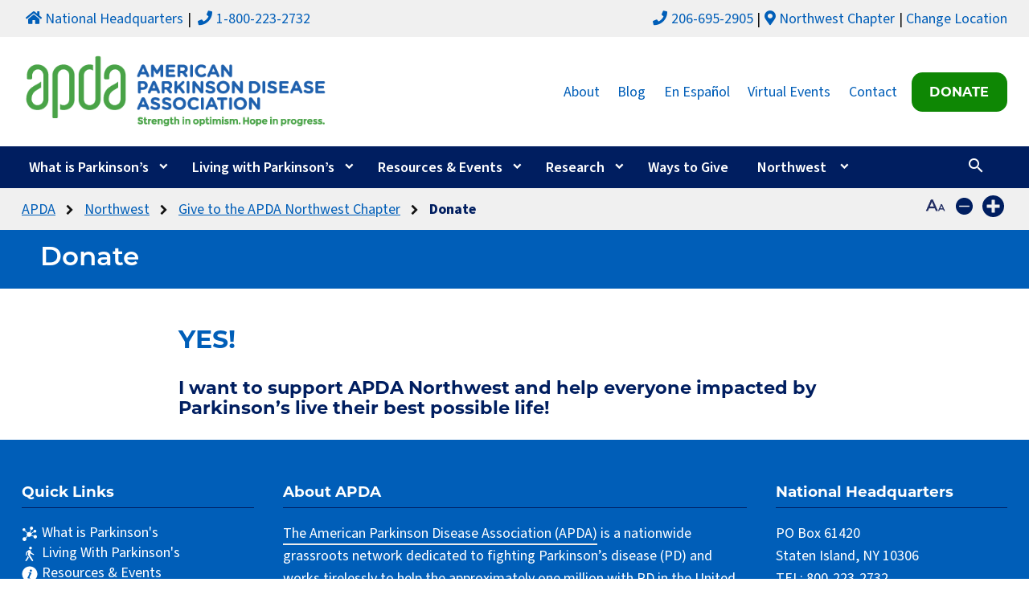

--- FILE ---
content_type: text/html; charset=UTF-8
request_url: https://www.apdaparkinson.org/community/northwest/ways-to-give-nw/donate/
body_size: 59709
content:
<!doctype html>
<html lang="en-US">
<head><meta charset="UTF-8"><script>if(navigator.userAgent.match(/MSIE|Internet Explorer/i)||navigator.userAgent.match(/Trident\/7\..*?rv:11/i)){var href=document.location.href;if(!href.match(/[?&]nowprocket/)){if(href.indexOf("?")==-1){if(href.indexOf("#")==-1){document.location.href=href+"?nowprocket=1"}else{document.location.href=href.replace("#","?nowprocket=1#")}}else{if(href.indexOf("#")==-1){document.location.href=href+"&nowprocket=1"}else{document.location.href=href.replace("#","&nowprocket=1#")}}}}</script><script>(()=>{class RocketLazyLoadScripts{constructor(){this.v="2.0.4",this.userEvents=["keydown","keyup","mousedown","mouseup","mousemove","mouseover","mouseout","touchmove","touchstart","touchend","touchcancel","wheel","click","dblclick","input"],this.attributeEvents=["onblur","onclick","oncontextmenu","ondblclick","onfocus","onmousedown","onmouseenter","onmouseleave","onmousemove","onmouseout","onmouseover","onmouseup","onmousewheel","onscroll","onsubmit"]}async t(){this.i(),this.o(),/iP(ad|hone)/.test(navigator.userAgent)&&this.h(),this.u(),this.l(this),this.m(),this.k(this),this.p(this),this._(),await Promise.all([this.R(),this.L()]),this.lastBreath=Date.now(),this.S(this),this.P(),this.D(),this.O(),this.M(),await this.C(this.delayedScripts.normal),await this.C(this.delayedScripts.defer),await this.C(this.delayedScripts.async),await this.T(),await this.F(),await this.j(),await this.A(),window.dispatchEvent(new Event("rocket-allScriptsLoaded")),this.everythingLoaded=!0,this.lastTouchEnd&&await new Promise(t=>setTimeout(t,500-Date.now()+this.lastTouchEnd)),this.I(),this.H(),this.U(),this.W()}i(){this.CSPIssue=sessionStorage.getItem("rocketCSPIssue"),document.addEventListener("securitypolicyviolation",t=>{this.CSPIssue||"script-src-elem"!==t.violatedDirective||"data"!==t.blockedURI||(this.CSPIssue=!0,sessionStorage.setItem("rocketCSPIssue",!0))},{isRocket:!0})}o(){window.addEventListener("pageshow",t=>{this.persisted=t.persisted,this.realWindowLoadedFired=!0},{isRocket:!0}),window.addEventListener("pagehide",()=>{this.onFirstUserAction=null},{isRocket:!0})}h(){let t;function e(e){t=e}window.addEventListener("touchstart",e,{isRocket:!0}),window.addEventListener("touchend",function i(o){o.changedTouches[0]&&t.changedTouches[0]&&Math.abs(o.changedTouches[0].pageX-t.changedTouches[0].pageX)<10&&Math.abs(o.changedTouches[0].pageY-t.changedTouches[0].pageY)<10&&o.timeStamp-t.timeStamp<200&&(window.removeEventListener("touchstart",e,{isRocket:!0}),window.removeEventListener("touchend",i,{isRocket:!0}),"INPUT"===o.target.tagName&&"text"===o.target.type||(o.target.dispatchEvent(new TouchEvent("touchend",{target:o.target,bubbles:!0})),o.target.dispatchEvent(new MouseEvent("mouseover",{target:o.target,bubbles:!0})),o.target.dispatchEvent(new PointerEvent("click",{target:o.target,bubbles:!0,cancelable:!0,detail:1,clientX:o.changedTouches[0].clientX,clientY:o.changedTouches[0].clientY})),event.preventDefault()))},{isRocket:!0})}q(t){this.userActionTriggered||("mousemove"!==t.type||this.firstMousemoveIgnored?"keyup"===t.type||"mouseover"===t.type||"mouseout"===t.type||(this.userActionTriggered=!0,this.onFirstUserAction&&this.onFirstUserAction()):this.firstMousemoveIgnored=!0),"click"===t.type&&t.preventDefault(),t.stopPropagation(),t.stopImmediatePropagation(),"touchstart"===this.lastEvent&&"touchend"===t.type&&(this.lastTouchEnd=Date.now()),"click"===t.type&&(this.lastTouchEnd=0),this.lastEvent=t.type,t.composedPath&&t.composedPath()[0].getRootNode()instanceof ShadowRoot&&(t.rocketTarget=t.composedPath()[0]),this.savedUserEvents.push(t)}u(){this.savedUserEvents=[],this.userEventHandler=this.q.bind(this),this.userEvents.forEach(t=>window.addEventListener(t,this.userEventHandler,{passive:!1,isRocket:!0})),document.addEventListener("visibilitychange",this.userEventHandler,{isRocket:!0})}U(){this.userEvents.forEach(t=>window.removeEventListener(t,this.userEventHandler,{passive:!1,isRocket:!0})),document.removeEventListener("visibilitychange",this.userEventHandler,{isRocket:!0}),this.savedUserEvents.forEach(t=>{(t.rocketTarget||t.target).dispatchEvent(new window[t.constructor.name](t.type,t))})}m(){const t="return false",e=Array.from(this.attributeEvents,t=>"data-rocket-"+t),i="["+this.attributeEvents.join("],[")+"]",o="[data-rocket-"+this.attributeEvents.join("],[data-rocket-")+"]",s=(e,i,o)=>{o&&o!==t&&(e.setAttribute("data-rocket-"+i,o),e["rocket"+i]=new Function("event",o),e.setAttribute(i,t))};new MutationObserver(t=>{for(const n of t)"attributes"===n.type&&(n.attributeName.startsWith("data-rocket-")||this.everythingLoaded?n.attributeName.startsWith("data-rocket-")&&this.everythingLoaded&&this.N(n.target,n.attributeName.substring(12)):s(n.target,n.attributeName,n.target.getAttribute(n.attributeName))),"childList"===n.type&&n.addedNodes.forEach(t=>{if(t.nodeType===Node.ELEMENT_NODE)if(this.everythingLoaded)for(const i of[t,...t.querySelectorAll(o)])for(const t of i.getAttributeNames())e.includes(t)&&this.N(i,t.substring(12));else for(const e of[t,...t.querySelectorAll(i)])for(const t of e.getAttributeNames())this.attributeEvents.includes(t)&&s(e,t,e.getAttribute(t))})}).observe(document,{subtree:!0,childList:!0,attributeFilter:[...this.attributeEvents,...e]})}I(){this.attributeEvents.forEach(t=>{document.querySelectorAll("[data-rocket-"+t+"]").forEach(e=>{this.N(e,t)})})}N(t,e){const i=t.getAttribute("data-rocket-"+e);i&&(t.setAttribute(e,i),t.removeAttribute("data-rocket-"+e))}k(t){Object.defineProperty(HTMLElement.prototype,"onclick",{get(){return this.rocketonclick||null},set(e){this.rocketonclick=e,this.setAttribute(t.everythingLoaded?"onclick":"data-rocket-onclick","this.rocketonclick(event)")}})}S(t){function e(e,i){let o=e[i];e[i]=null,Object.defineProperty(e,i,{get:()=>o,set(s){t.everythingLoaded?o=s:e["rocket"+i]=o=s}})}e(document,"onreadystatechange"),e(window,"onload"),e(window,"onpageshow");try{Object.defineProperty(document,"readyState",{get:()=>t.rocketReadyState,set(e){t.rocketReadyState=e},configurable:!0}),document.readyState="loading"}catch(t){console.log("WPRocket DJE readyState conflict, bypassing")}}l(t){this.originalAddEventListener=EventTarget.prototype.addEventListener,this.originalRemoveEventListener=EventTarget.prototype.removeEventListener,this.savedEventListeners=[],EventTarget.prototype.addEventListener=function(e,i,o){o&&o.isRocket||!t.B(e,this)&&!t.userEvents.includes(e)||t.B(e,this)&&!t.userActionTriggered||e.startsWith("rocket-")||t.everythingLoaded?t.originalAddEventListener.call(this,e,i,o):(t.savedEventListeners.push({target:this,remove:!1,type:e,func:i,options:o}),"mouseenter"!==e&&"mouseleave"!==e||t.originalAddEventListener.call(this,e,t.savedUserEvents.push,o))},EventTarget.prototype.removeEventListener=function(e,i,o){o&&o.isRocket||!t.B(e,this)&&!t.userEvents.includes(e)||t.B(e,this)&&!t.userActionTriggered||e.startsWith("rocket-")||t.everythingLoaded?t.originalRemoveEventListener.call(this,e,i,o):t.savedEventListeners.push({target:this,remove:!0,type:e,func:i,options:o})}}J(t,e){this.savedEventListeners=this.savedEventListeners.filter(i=>{let o=i.type,s=i.target||window;return e!==o||t!==s||(this.B(o,s)&&(i.type="rocket-"+o),this.$(i),!1)})}H(){EventTarget.prototype.addEventListener=this.originalAddEventListener,EventTarget.prototype.removeEventListener=this.originalRemoveEventListener,this.savedEventListeners.forEach(t=>this.$(t))}$(t){t.remove?this.originalRemoveEventListener.call(t.target,t.type,t.func,t.options):this.originalAddEventListener.call(t.target,t.type,t.func,t.options)}p(t){let e;function i(e){return t.everythingLoaded?e:e.split(" ").map(t=>"load"===t||t.startsWith("load.")?"rocket-jquery-load":t).join(" ")}function o(o){function s(e){const s=o.fn[e];o.fn[e]=o.fn.init.prototype[e]=function(){return this[0]===window&&t.userActionTriggered&&("string"==typeof arguments[0]||arguments[0]instanceof String?arguments[0]=i(arguments[0]):"object"==typeof arguments[0]&&Object.keys(arguments[0]).forEach(t=>{const e=arguments[0][t];delete arguments[0][t],arguments[0][i(t)]=e})),s.apply(this,arguments),this}}if(o&&o.fn&&!t.allJQueries.includes(o)){const e={DOMContentLoaded:[],"rocket-DOMContentLoaded":[]};for(const t in e)document.addEventListener(t,()=>{e[t].forEach(t=>t())},{isRocket:!0});o.fn.ready=o.fn.init.prototype.ready=function(i){function s(){parseInt(o.fn.jquery)>2?setTimeout(()=>i.bind(document)(o)):i.bind(document)(o)}return"function"==typeof i&&(t.realDomReadyFired?!t.userActionTriggered||t.fauxDomReadyFired?s():e["rocket-DOMContentLoaded"].push(s):e.DOMContentLoaded.push(s)),o([])},s("on"),s("one"),s("off"),t.allJQueries.push(o)}e=o}t.allJQueries=[],o(window.jQuery),Object.defineProperty(window,"jQuery",{get:()=>e,set(t){o(t)}})}P(){const t=new Map;document.write=document.writeln=function(e){const i=document.currentScript,o=document.createRange(),s=i.parentElement;let n=t.get(i);void 0===n&&(n=i.nextSibling,t.set(i,n));const c=document.createDocumentFragment();o.setStart(c,0),c.appendChild(o.createContextualFragment(e)),s.insertBefore(c,n)}}async R(){return new Promise(t=>{this.userActionTriggered?t():this.onFirstUserAction=t})}async L(){return new Promise(t=>{document.addEventListener("DOMContentLoaded",()=>{this.realDomReadyFired=!0,t()},{isRocket:!0})})}async j(){return this.realWindowLoadedFired?Promise.resolve():new Promise(t=>{window.addEventListener("load",t,{isRocket:!0})})}M(){this.pendingScripts=[];this.scriptsMutationObserver=new MutationObserver(t=>{for(const e of t)e.addedNodes.forEach(t=>{"SCRIPT"!==t.tagName||t.noModule||t.isWPRocket||this.pendingScripts.push({script:t,promise:new Promise(e=>{const i=()=>{const i=this.pendingScripts.findIndex(e=>e.script===t);i>=0&&this.pendingScripts.splice(i,1),e()};t.addEventListener("load",i,{isRocket:!0}),t.addEventListener("error",i,{isRocket:!0}),setTimeout(i,1e3)})})})}),this.scriptsMutationObserver.observe(document,{childList:!0,subtree:!0})}async F(){await this.X(),this.pendingScripts.length?(await this.pendingScripts[0].promise,await this.F()):this.scriptsMutationObserver.disconnect()}D(){this.delayedScripts={normal:[],async:[],defer:[]},document.querySelectorAll("script[type$=rocketlazyloadscript]").forEach(t=>{t.hasAttribute("data-rocket-src")?t.hasAttribute("async")&&!1!==t.async?this.delayedScripts.async.push(t):t.hasAttribute("defer")&&!1!==t.defer||"module"===t.getAttribute("data-rocket-type")?this.delayedScripts.defer.push(t):this.delayedScripts.normal.push(t):this.delayedScripts.normal.push(t)})}async _(){await this.L();let t=[];document.querySelectorAll("script[type$=rocketlazyloadscript][data-rocket-src]").forEach(e=>{let i=e.getAttribute("data-rocket-src");if(i&&!i.startsWith("data:")){i.startsWith("//")&&(i=location.protocol+i);try{const o=new URL(i).origin;o!==location.origin&&t.push({src:o,crossOrigin:e.crossOrigin||"module"===e.getAttribute("data-rocket-type")})}catch(t){}}}),t=[...new Map(t.map(t=>[JSON.stringify(t),t])).values()],this.Y(t,"preconnect")}async G(t){if(await this.K(),!0!==t.noModule||!("noModule"in HTMLScriptElement.prototype))return new Promise(e=>{let i;function o(){(i||t).setAttribute("data-rocket-status","executed"),e()}try{if(navigator.userAgent.includes("Firefox/")||""===navigator.vendor||this.CSPIssue)i=document.createElement("script"),[...t.attributes].forEach(t=>{let e=t.nodeName;"type"!==e&&("data-rocket-type"===e&&(e="type"),"data-rocket-src"===e&&(e="src"),i.setAttribute(e,t.nodeValue))}),t.text&&(i.text=t.text),t.nonce&&(i.nonce=t.nonce),i.hasAttribute("src")?(i.addEventListener("load",o,{isRocket:!0}),i.addEventListener("error",()=>{i.setAttribute("data-rocket-status","failed-network"),e()},{isRocket:!0}),setTimeout(()=>{i.isConnected||e()},1)):(i.text=t.text,o()),i.isWPRocket=!0,t.parentNode.replaceChild(i,t);else{const i=t.getAttribute("data-rocket-type"),s=t.getAttribute("data-rocket-src");i?(t.type=i,t.removeAttribute("data-rocket-type")):t.removeAttribute("type"),t.addEventListener("load",o,{isRocket:!0}),t.addEventListener("error",i=>{this.CSPIssue&&i.target.src.startsWith("data:")?(console.log("WPRocket: CSP fallback activated"),t.removeAttribute("src"),this.G(t).then(e)):(t.setAttribute("data-rocket-status","failed-network"),e())},{isRocket:!0}),s?(t.fetchPriority="high",t.removeAttribute("data-rocket-src"),t.src=s):t.src="data:text/javascript;base64,"+window.btoa(unescape(encodeURIComponent(t.text)))}}catch(i){t.setAttribute("data-rocket-status","failed-transform"),e()}});t.setAttribute("data-rocket-status","skipped")}async C(t){const e=t.shift();return e?(e.isConnected&&await this.G(e),this.C(t)):Promise.resolve()}O(){this.Y([...this.delayedScripts.normal,...this.delayedScripts.defer,...this.delayedScripts.async],"preload")}Y(t,e){this.trash=this.trash||[];let i=!0;var o=document.createDocumentFragment();t.forEach(t=>{const s=t.getAttribute&&t.getAttribute("data-rocket-src")||t.src;if(s&&!s.startsWith("data:")){const n=document.createElement("link");n.href=s,n.rel=e,"preconnect"!==e&&(n.as="script",n.fetchPriority=i?"high":"low"),t.getAttribute&&"module"===t.getAttribute("data-rocket-type")&&(n.crossOrigin=!0),t.crossOrigin&&(n.crossOrigin=t.crossOrigin),t.integrity&&(n.integrity=t.integrity),t.nonce&&(n.nonce=t.nonce),o.appendChild(n),this.trash.push(n),i=!1}}),document.head.appendChild(o)}W(){this.trash.forEach(t=>t.remove())}async T(){try{document.readyState="interactive"}catch(t){}this.fauxDomReadyFired=!0;try{await this.K(),this.J(document,"readystatechange"),document.dispatchEvent(new Event("rocket-readystatechange")),await this.K(),document.rocketonreadystatechange&&document.rocketonreadystatechange(),await this.K(),this.J(document,"DOMContentLoaded"),document.dispatchEvent(new Event("rocket-DOMContentLoaded")),await this.K(),this.J(window,"DOMContentLoaded"),window.dispatchEvent(new Event("rocket-DOMContentLoaded"))}catch(t){console.error(t)}}async A(){try{document.readyState="complete"}catch(t){}try{await this.K(),this.J(document,"readystatechange"),document.dispatchEvent(new Event("rocket-readystatechange")),await this.K(),document.rocketonreadystatechange&&document.rocketonreadystatechange(),await this.K(),this.J(window,"load"),window.dispatchEvent(new Event("rocket-load")),await this.K(),window.rocketonload&&window.rocketonload(),await this.K(),this.allJQueries.forEach(t=>t(window).trigger("rocket-jquery-load")),await this.K(),this.J(window,"pageshow");const t=new Event("rocket-pageshow");t.persisted=this.persisted,window.dispatchEvent(t),await this.K(),window.rocketonpageshow&&window.rocketonpageshow({persisted:this.persisted})}catch(t){console.error(t)}}async K(){Date.now()-this.lastBreath>45&&(await this.X(),this.lastBreath=Date.now())}async X(){return document.hidden?new Promise(t=>setTimeout(t)):new Promise(t=>requestAnimationFrame(t))}B(t,e){return e===document&&"readystatechange"===t||(e===document&&"DOMContentLoaded"===t||(e===window&&"DOMContentLoaded"===t||(e===window&&"load"===t||e===window&&"pageshow"===t)))}static run(){(new RocketLazyLoadScripts).t()}}RocketLazyLoadScripts.run()})();</script>
	
	<meta name="viewport" content="width=device-width, initial-scale=1">
	<link rel="profile" href="https://gmpg.org/xfn/11">

	<link rel="apple-touch-icon" sizes="180x180" href="https://d2icp22po6iej.cloudfront.net/apple-touch-icon.png">
	<link rel="icon" type="image/png" sizes="32x32" href="https://d2icp22po6iej.cloudfront.net/favicon-32x32.png">
	<link rel="icon" type="image/png" sizes="16x16" href="https://d2icp22po6iej.cloudfront.net/favicon-16x16.png">
	<link rel="manifest" href="https://d2icp22po6iej.cloudfront.net/site.webmanifest">
	<link rel="mask-icon" href="https://d2icp22po6iej.cloudfront.net/safari-pinned-tab.svg" color="#673277">
	<meta name="msapplication-TileColor" content="#ffffff">
	<meta name="theme-color" content="#ffffff">
		<meta name='robots' content='index, follow, max-image-preview:large, max-snippet:-1, max-video-preview:-1' />

	<!-- This site is optimized with the Yoast SEO plugin v26.7 - https://yoast.com/wordpress/plugins/seo/ -->
	<title>Donate | APDA Northwest</title>
<link data-rocket-prefetch href="https://secure.qgiv.com" rel="dns-prefetch">
<link data-rocket-prefetch href="https://www.googletagmanager.com" rel="dns-prefetch">
<link data-rocket-prefetch href="https://cdn.jsdelivr.net" rel="dns-prefetch">
<link data-rocket-prefetch href="https://use.fontawesome.com" rel="dns-prefetch">
<link data-rocket-prefetch href="https://fonts.googleapis.com" rel="dns-prefetch">
<link data-rocket-prefetch href="https://use.typekit.net" rel="dns-prefetch">
<link data-rocket-preload as="style" href="https://fonts.googleapis.com/css?family=Material%20Icons&#038;display=swap" rel="preload">
<link href="https://fonts.googleapis.com/css?family=Material%20Icons&#038;display=swap" media="print" onload="this.media=&#039;all&#039;" rel="stylesheet">
<style id="wpr-usedcss">img:is([sizes=auto i],[sizes^="auto," i]){contain-intrinsic-size:3000px 1500px}img.emoji{display:inline!important;border:none!important;box-shadow:none!important;height:1em!important;width:1em!important;margin:0 .07em!important;vertical-align:-.1em!important;background:0 0!important;padding:0!important}.wp-block-audio{box-sizing:border-box}.wp-block-audio :where(figcaption){margin-bottom:1em;margin-top:.5em}.wp-block-audio audio{min-width:300px;width:100%}.wp-block-button__link{align-content:center;box-sizing:border-box;cursor:pointer;display:inline-block;height:100%;text-align:center;word-break:break-word}.wp-block-button__link.aligncenter{text-align:center}.wp-block-button__link.alignright{text-align:right}:where(.wp-block-button__link){border-radius:9999px;box-shadow:none;padding:calc(.667em + 2px) calc(1.333em + 2px);text-decoration:none}:root :where(.wp-block-button .wp-block-button__link.is-style-outline),:root :where(.wp-block-button.is-style-outline>.wp-block-button__link){border:2px solid;padding:.667em 1.333em}:root :where(.wp-block-button .wp-block-button__link.is-style-outline:not(.has-text-color)),:root :where(.wp-block-button.is-style-outline>.wp-block-button__link:not(.has-text-color)){color:currentColor}:root :where(.wp-block-button .wp-block-button__link.is-style-outline:not(.has-background)),:root :where(.wp-block-button.is-style-outline>.wp-block-button__link:not(.has-background)){background-color:initial;background-image:none}:where(.wp-block-calendar table:not(.has-background) th){background:#ddd}:where(.wp-block-columns){margin-bottom:1.75em}:where(.wp-block-columns.has-background){padding:1.25em 2.375em}:where(.wp-block-post-comments input[type=submit]){border:none}:where(.wp-block-cover-image:not(.has-text-color)),:where(.wp-block-cover:not(.has-text-color)){color:#fff}:where(.wp-block-cover-image.is-light:not(.has-text-color)),:where(.wp-block-cover.is-light:not(.has-text-color)){color:#000}:root :where(.wp-block-cover h1:not(.has-text-color)),:root :where(.wp-block-cover h2:not(.has-text-color)),:root :where(.wp-block-cover h3:not(.has-text-color)),:root :where(.wp-block-cover h4:not(.has-text-color)),:root :where(.wp-block-cover h5:not(.has-text-color)),:root :where(.wp-block-cover h6:not(.has-text-color)),:root :where(.wp-block-cover p:not(.has-text-color)){color:inherit}.wp-block-embed.alignleft,.wp-block-embed.alignright{max-width:360px;width:100%}.wp-block-embed{overflow-wrap:break-word}.wp-block-embed :where(figcaption){margin-bottom:1em;margin-top:.5em}.wp-block-embed iframe{max-width:100%}:where(.wp-block-file){margin-bottom:1.5em}:where(.wp-block-file__button){border-radius:2em;display:inline-block;padding:.5em 1em}:where(.wp-block-file__button):where(a):active,:where(.wp-block-file__button):where(a):focus,:where(.wp-block-file__button):where(a):hover,:where(.wp-block-file__button):where(a):visited{box-shadow:none;color:#fff;opacity:.85;text-decoration:none}:where(.wp-block-form-input__input){font-size:1em;margin-bottom:.5em;padding:0 .5em}:where(.wp-block-form-input__input)[type=date],:where(.wp-block-form-input__input)[type=datetime-local],:where(.wp-block-form-input__input)[type=datetime],:where(.wp-block-form-input__input)[type=email],:where(.wp-block-form-input__input)[type=month],:where(.wp-block-form-input__input)[type=number],:where(.wp-block-form-input__input)[type=password],:where(.wp-block-form-input__input)[type=search],:where(.wp-block-form-input__input)[type=tel],:where(.wp-block-form-input__input)[type=text],:where(.wp-block-form-input__input)[type=time],:where(.wp-block-form-input__input)[type=url],:where(.wp-block-form-input__input)[type=week]{border-style:solid;border-width:1px;line-height:2;min-height:2em}.wp-block-gallery:not(.has-nested-images){display:flex;flex-wrap:wrap;list-style-type:none;margin:0;padding:0}.wp-block-gallery:not(.has-nested-images) figcaption{flex-grow:1}.wp-block-gallery:not(.has-nested-images).alignleft,.wp-block-gallery:not(.has-nested-images).alignright{max-width:420px;width:100%}:where(.wp-block-group.wp-block-group-is-layout-constrained){position:relative}.wp-block-image>a,.wp-block-image>figure>a{display:inline-block}.wp-block-image img{box-sizing:border-box;height:auto;max-width:100%;vertical-align:bottom}@media not (prefers-reduced-motion){.wp-block-image img.hide{visibility:hidden}.wp-block-image img.show{animation:.4s show-content-image}}.wp-block-image[style*=border-radius] img,.wp-block-image[style*=border-radius]>a{border-radius:inherit}.wp-block-image.aligncenter{text-align:center}.wp-block-image .aligncenter,.wp-block-image .alignleft,.wp-block-image .alignright,.wp-block-image.aligncenter,.wp-block-image.alignleft,.wp-block-image.alignright{display:table}.wp-block-image .aligncenter>figcaption,.wp-block-image .alignleft>figcaption,.wp-block-image .alignright>figcaption,.wp-block-image.aligncenter>figcaption,.wp-block-image.alignleft>figcaption,.wp-block-image.alignright>figcaption{caption-side:bottom;display:table-caption}.wp-block-image .alignleft{float:left;margin:.5em 1em .5em 0}.wp-block-image .alignright{float:right;margin:.5em 0 .5em 1em}.wp-block-image .aligncenter{margin-left:auto;margin-right:auto}.wp-block-image :where(figcaption){margin-bottom:1em;margin-top:.5em}:root :where(.wp-block-image.is-style-rounded img,.wp-block-image .is-style-rounded img){border-radius:9999px}.wp-block-image figure{margin:0}@keyframes show-content-image{0%{visibility:hidden}99%{visibility:hidden}to{visibility:visible}}:where(.wp-block-latest-comments:not([style*=line-height] .wp-block-latest-comments__comment)){line-height:1.1}:where(.wp-block-latest-comments:not([style*=line-height] .wp-block-latest-comments__comment-excerpt p)){line-height:1.8}:root :where(.wp-block-latest-posts.is-grid){padding:0}:root :where(.wp-block-latest-posts.wp-block-latest-posts__list){padding-left:0}ol,ul{box-sizing:border-box}:root :where(.wp-block-list.has-background){padding:1.25em 2.375em}:where(.wp-block-navigation.has-background .wp-block-navigation-item a:not(.wp-element-button)),:where(.wp-block-navigation.has-background .wp-block-navigation-submenu a:not(.wp-element-button)){padding:.5em 1em}:where(.wp-block-navigation .wp-block-navigation__submenu-container .wp-block-navigation-item a:not(.wp-element-button)),:where(.wp-block-navigation .wp-block-navigation__submenu-container .wp-block-navigation-submenu a:not(.wp-element-button)),:where(.wp-block-navigation .wp-block-navigation__submenu-container .wp-block-navigation-submenu button.wp-block-navigation-item__content),:where(.wp-block-navigation .wp-block-navigation__submenu-container .wp-block-pages-list__item button.wp-block-navigation-item__content){padding:.5em 1em}:where(.wp-block-post-comments-form input:not([type=submit])),:where(.wp-block-post-comments-form textarea){border:1px solid #949494;font-family:inherit;font-size:1em}:where(.wp-block-post-comments-form input:where(:not([type=submit]):not([type=checkbox]))),:where(.wp-block-post-comments-form textarea){padding:calc(.667em + 2px)}:where(.wp-block-post-excerpt){box-sizing:border-box;margin-bottom:var(--wp--style--block-gap);margin-top:var(--wp--style--block-gap)}:where(.wp-block-preformatted.has-background){padding:1.25em 2.375em}:where(.wp-block-search__button){border:1px solid #ccc;padding:6px 10px}:where(.wp-block-search__input){appearance:none;border:1px solid #949494;flex-grow:1;font-family:inherit;font-size:inherit;font-style:inherit;font-weight:inherit;letter-spacing:inherit;line-height:inherit;margin-left:0;margin-right:0;min-width:3rem;padding:8px;text-decoration:unset!important;text-transform:inherit}:where(.wp-block-search__button-inside .wp-block-search__inside-wrapper){background-color:#fff;border:1px solid #949494;box-sizing:border-box;padding:4px}:where(.wp-block-search__button-inside .wp-block-search__inside-wrapper) .wp-block-search__input{border:none;border-radius:0;padding:0 4px}:where(.wp-block-search__button-inside .wp-block-search__inside-wrapper) .wp-block-search__input:focus{outline:0}:where(.wp-block-search__button-inside .wp-block-search__inside-wrapper) :where(.wp-block-search__button){padding:4px 8px}:root :where(.wp-block-separator.is-style-dots){height:auto;line-height:1;text-align:center}:root :where(.wp-block-separator.is-style-dots):before{color:currentColor;content:"···";font-family:serif;font-size:1.5em;letter-spacing:2em;padding-left:2em}:root :where(.wp-block-site-logo.is-style-rounded){border-radius:9999px}:where(.wp-block-social-links:not(.is-style-logos-only)) .wp-social-link{background-color:#f0f0f0;color:#444}:where(.wp-block-social-links:not(.is-style-logos-only)) .wp-social-link-amazon{background-color:#f90;color:#fff}:where(.wp-block-social-links:not(.is-style-logos-only)) .wp-social-link-bandcamp{background-color:#1ea0c3;color:#fff}:where(.wp-block-social-links:not(.is-style-logos-only)) .wp-social-link-behance{background-color:#0757fe;color:#fff}:where(.wp-block-social-links:not(.is-style-logos-only)) .wp-social-link-bluesky{background-color:#0a7aff;color:#fff}:where(.wp-block-social-links:not(.is-style-logos-only)) .wp-social-link-codepen{background-color:#1e1f26;color:#fff}:where(.wp-block-social-links:not(.is-style-logos-only)) .wp-social-link-deviantart{background-color:#02e49b;color:#fff}:where(.wp-block-social-links:not(.is-style-logos-only)) .wp-social-link-discord{background-color:#5865f2;color:#fff}:where(.wp-block-social-links:not(.is-style-logos-only)) .wp-social-link-dribbble{background-color:#e94c89;color:#fff}:where(.wp-block-social-links:not(.is-style-logos-only)) .wp-social-link-dropbox{background-color:#4280ff;color:#fff}:where(.wp-block-social-links:not(.is-style-logos-only)) .wp-social-link-etsy{background-color:#f45800;color:#fff}:where(.wp-block-social-links:not(.is-style-logos-only)) .wp-social-link-facebook{background-color:#0866ff;color:#fff}:where(.wp-block-social-links:not(.is-style-logos-only)) .wp-social-link-fivehundredpx{background-color:#000;color:#fff}:where(.wp-block-social-links:not(.is-style-logos-only)) .wp-social-link-flickr{background-color:#0461dd;color:#fff}:where(.wp-block-social-links:not(.is-style-logos-only)) .wp-social-link-foursquare{background-color:#e65678;color:#fff}:where(.wp-block-social-links:not(.is-style-logos-only)) .wp-social-link-github{background-color:#24292d;color:#fff}:where(.wp-block-social-links:not(.is-style-logos-only)) .wp-social-link-goodreads{background-color:#eceadd;color:#382110}:where(.wp-block-social-links:not(.is-style-logos-only)) .wp-social-link-google{background-color:#ea4434;color:#fff}:where(.wp-block-social-links:not(.is-style-logos-only)) .wp-social-link-gravatar{background-color:#1d4fc4;color:#fff}:where(.wp-block-social-links:not(.is-style-logos-only)) .wp-social-link-instagram{background-color:#f00075;color:#fff}:where(.wp-block-social-links:not(.is-style-logos-only)) .wp-social-link-lastfm{background-color:#e21b24;color:#fff}:where(.wp-block-social-links:not(.is-style-logos-only)) .wp-social-link-linkedin{background-color:#0d66c2;color:#fff}:where(.wp-block-social-links:not(.is-style-logos-only)) .wp-social-link-mastodon{background-color:#3288d4;color:#fff}:where(.wp-block-social-links:not(.is-style-logos-only)) .wp-social-link-medium{background-color:#000;color:#fff}:where(.wp-block-social-links:not(.is-style-logos-only)) .wp-social-link-meetup{background-color:#f6405f;color:#fff}:where(.wp-block-social-links:not(.is-style-logos-only)) .wp-social-link-patreon{background-color:#000;color:#fff}:where(.wp-block-social-links:not(.is-style-logos-only)) .wp-social-link-pinterest{background-color:#e60122;color:#fff}:where(.wp-block-social-links:not(.is-style-logos-only)) .wp-social-link-pocket{background-color:#ef4155;color:#fff}:where(.wp-block-social-links:not(.is-style-logos-only)) .wp-social-link-reddit{background-color:#ff4500;color:#fff}:where(.wp-block-social-links:not(.is-style-logos-only)) .wp-social-link-skype{background-color:#0478d7;color:#fff}:where(.wp-block-social-links:not(.is-style-logos-only)) .wp-social-link-snapchat{background-color:#fefc00;color:#fff;stroke:#000}:where(.wp-block-social-links:not(.is-style-logos-only)) .wp-social-link-soundcloud{background-color:#ff5600;color:#fff}:where(.wp-block-social-links:not(.is-style-logos-only)) .wp-social-link-spotify{background-color:#1bd760;color:#fff}:where(.wp-block-social-links:not(.is-style-logos-only)) .wp-social-link-telegram{background-color:#2aabee;color:#fff}:where(.wp-block-social-links:not(.is-style-logos-only)) .wp-social-link-threads{background-color:#000;color:#fff}:where(.wp-block-social-links:not(.is-style-logos-only)) .wp-social-link-tiktok{background-color:#000;color:#fff}:where(.wp-block-social-links:not(.is-style-logos-only)) .wp-social-link-tumblr{background-color:#011835;color:#fff}:where(.wp-block-social-links:not(.is-style-logos-only)) .wp-social-link-twitch{background-color:#6440a4;color:#fff}:where(.wp-block-social-links:not(.is-style-logos-only)) .wp-social-link-twitter{background-color:#1da1f2;color:#fff}:where(.wp-block-social-links:not(.is-style-logos-only)) .wp-social-link-vimeo{background-color:#1eb7ea;color:#fff}:where(.wp-block-social-links:not(.is-style-logos-only)) .wp-social-link-vk{background-color:#4680c2;color:#fff}:where(.wp-block-social-links:not(.is-style-logos-only)) .wp-social-link-wordpress{background-color:#3499cd;color:#fff}:where(.wp-block-social-links:not(.is-style-logos-only)) .wp-social-link-whatsapp{background-color:#25d366;color:#fff}:where(.wp-block-social-links:not(.is-style-logos-only)) .wp-social-link-x{background-color:#000;color:#fff}:where(.wp-block-social-links:not(.is-style-logos-only)) .wp-social-link-yelp{background-color:#d32422;color:#fff}:where(.wp-block-social-links:not(.is-style-logos-only)) .wp-social-link-youtube{background-color:red;color:#fff}:where(.wp-block-social-links.is-style-logos-only) .wp-social-link{background:0 0}:where(.wp-block-social-links.is-style-logos-only) .wp-social-link svg{height:1.25em;width:1.25em}:where(.wp-block-social-links.is-style-logos-only) .wp-social-link-amazon{color:#f90}:where(.wp-block-social-links.is-style-logos-only) .wp-social-link-bandcamp{color:#1ea0c3}:where(.wp-block-social-links.is-style-logos-only) .wp-social-link-behance{color:#0757fe}:where(.wp-block-social-links.is-style-logos-only) .wp-social-link-bluesky{color:#0a7aff}:where(.wp-block-social-links.is-style-logos-only) .wp-social-link-codepen{color:#1e1f26}:where(.wp-block-social-links.is-style-logos-only) .wp-social-link-deviantart{color:#02e49b}:where(.wp-block-social-links.is-style-logos-only) .wp-social-link-discord{color:#5865f2}:where(.wp-block-social-links.is-style-logos-only) .wp-social-link-dribbble{color:#e94c89}:where(.wp-block-social-links.is-style-logos-only) .wp-social-link-dropbox{color:#4280ff}:where(.wp-block-social-links.is-style-logos-only) .wp-social-link-etsy{color:#f45800}:where(.wp-block-social-links.is-style-logos-only) .wp-social-link-facebook{color:#0866ff}:where(.wp-block-social-links.is-style-logos-only) .wp-social-link-fivehundredpx{color:#000}:where(.wp-block-social-links.is-style-logos-only) .wp-social-link-flickr{color:#0461dd}:where(.wp-block-social-links.is-style-logos-only) .wp-social-link-foursquare{color:#e65678}:where(.wp-block-social-links.is-style-logos-only) .wp-social-link-github{color:#24292d}:where(.wp-block-social-links.is-style-logos-only) .wp-social-link-goodreads{color:#382110}:where(.wp-block-social-links.is-style-logos-only) .wp-social-link-google{color:#ea4434}:where(.wp-block-social-links.is-style-logos-only) .wp-social-link-gravatar{color:#1d4fc4}:where(.wp-block-social-links.is-style-logos-only) .wp-social-link-instagram{color:#f00075}:where(.wp-block-social-links.is-style-logos-only) .wp-social-link-lastfm{color:#e21b24}:where(.wp-block-social-links.is-style-logos-only) .wp-social-link-linkedin{color:#0d66c2}:where(.wp-block-social-links.is-style-logos-only) .wp-social-link-mastodon{color:#3288d4}:where(.wp-block-social-links.is-style-logos-only) .wp-social-link-medium{color:#000}:where(.wp-block-social-links.is-style-logos-only) .wp-social-link-meetup{color:#f6405f}:where(.wp-block-social-links.is-style-logos-only) .wp-social-link-patreon{color:#000}:where(.wp-block-social-links.is-style-logos-only) .wp-social-link-pinterest{color:#e60122}:where(.wp-block-social-links.is-style-logos-only) .wp-social-link-pocket{color:#ef4155}:where(.wp-block-social-links.is-style-logos-only) .wp-social-link-reddit{color:#ff4500}:where(.wp-block-social-links.is-style-logos-only) .wp-social-link-skype{color:#0478d7}:where(.wp-block-social-links.is-style-logos-only) .wp-social-link-snapchat{color:#fff;stroke:#000}:where(.wp-block-social-links.is-style-logos-only) .wp-social-link-soundcloud{color:#ff5600}:where(.wp-block-social-links.is-style-logos-only) .wp-social-link-spotify{color:#1bd760}:where(.wp-block-social-links.is-style-logos-only) .wp-social-link-telegram{color:#2aabee}:where(.wp-block-social-links.is-style-logos-only) .wp-social-link-threads{color:#000}:where(.wp-block-social-links.is-style-logos-only) .wp-social-link-tiktok{color:#000}:where(.wp-block-social-links.is-style-logos-only) .wp-social-link-tumblr{color:#011835}:where(.wp-block-social-links.is-style-logos-only) .wp-social-link-twitch{color:#6440a4}:where(.wp-block-social-links.is-style-logos-only) .wp-social-link-twitter{color:#1da1f2}:where(.wp-block-social-links.is-style-logos-only) .wp-social-link-vimeo{color:#1eb7ea}:where(.wp-block-social-links.is-style-logos-only) .wp-social-link-vk{color:#4680c2}:where(.wp-block-social-links.is-style-logos-only) .wp-social-link-whatsapp{color:#25d366}:where(.wp-block-social-links.is-style-logos-only) .wp-social-link-wordpress{color:#3499cd}:where(.wp-block-social-links.is-style-logos-only) .wp-social-link-x{color:#000}:where(.wp-block-social-links.is-style-logos-only) .wp-social-link-yelp{color:#d32422}:where(.wp-block-social-links.is-style-logos-only) .wp-social-link-youtube{color:red}:root :where(.wp-block-social-links .wp-social-link a){padding:.25em}:root :where(.wp-block-social-links.is-style-logos-only .wp-social-link a){padding:0}:root :where(.wp-block-social-links.is-style-pill-shape .wp-social-link a){padding-left:.6666666667em;padding-right:.6666666667em}:root :where(.wp-block-tag-cloud.is-style-outline){display:flex;flex-wrap:wrap;gap:1ch}:root :where(.wp-block-tag-cloud.is-style-outline a){border:1px solid;font-size:unset!important;margin-right:0;padding:1ch 2ch;text-decoration:none!important}.wp-block-table{overflow-x:auto}.wp-block-table table{border-collapse:collapse;width:100%}.wp-block-table thead{border-bottom:3px solid}.wp-block-table td,.wp-block-table th{border:1px solid;padding:.5em}.wp-block-table.aligncenter,.wp-block-table.alignleft,.wp-block-table.alignright{display:table;width:auto}.wp-block-table.aligncenter td,.wp-block-table.aligncenter th,.wp-block-table.alignleft td,.wp-block-table.alignleft th,.wp-block-table.alignright td,.wp-block-table.alignright th{word-break:break-word}.wp-block-table table[style*=border-bottom-color] tr:last-child,.wp-block-table table[style*=border-bottom-color] tr:last-child td,.wp-block-table table[style*=border-bottom-color] tr:last-child th,.wp-block-table table[style*=border-bottom-color]>*,.wp-block-table table[style*=border-bottom-color]>* td,.wp-block-table table[style*=border-bottom-color]>* th{border-bottom-color:inherit}.wp-block-table table[style*=border-bottom-color] tr:not(:last-child){border-bottom-color:initial}.wp-block-table table[style*=border-style] td,.wp-block-table table[style*=border-style] th,.wp-block-table table[style*=border-style] tr,.wp-block-table table[style*=border-style]>*{border-style:inherit}.wp-block-table table[style*=border-width] td,.wp-block-table table[style*=border-width] th,.wp-block-table table[style*=border-width] tr,.wp-block-table table[style*=border-width]>*{border-style:inherit;border-width:inherit}:root :where(.wp-block-table-of-contents){box-sizing:border-box}:where(.wp-block-term-description){box-sizing:border-box;margin-bottom:var(--wp--style--block-gap);margin-top:var(--wp--style--block-gap)}:where(pre.wp-block-verse){font-family:inherit}.wp-block-video{box-sizing:border-box}.wp-block-video video{height:auto;vertical-align:middle;width:100%}@supports (position:sticky){.wp-block-video [poster]{object-fit:cover}}.wp-block-video.aligncenter{text-align:center}.wp-block-video :where(figcaption){margin-bottom:1em;margin-top:.5em}.entry-content{counter-reset:footnotes}:root{--wp-block-synced-color:#7a00df;--wp-block-synced-color--rgb:122,0,223;--wp-bound-block-color:var(--wp-block-synced-color);--wp-editor-canvas-background:#ddd;--wp-admin-theme-color:#007cba;--wp-admin-theme-color--rgb:0,124,186;--wp-admin-theme-color-darker-10:#006ba1;--wp-admin-theme-color-darker-10--rgb:0,107,160.5;--wp-admin-theme-color-darker-20:#005a87;--wp-admin-theme-color-darker-20--rgb:0,90,135;--wp-admin-border-width-focus:2px}@media (min-resolution:192dpi){:root{--wp-admin-border-width-focus:1.5px}}:root{--wp--preset--font-size--normal:16px;--wp--preset--font-size--huge:42px}.aligncenter{clear:both}.screen-reader-text{border:0;clip-path:inset(50%);height:1px;margin:-1px;overflow:hidden;padding:0;position:absolute;width:1px;word-wrap:normal!important}.screen-reader-text:focus{background-color:#ddd;clip-path:none;color:#444;display:block;font-size:1em;height:auto;left:5px;line-height:normal;padding:15px 23px 14px;text-decoration:none;top:5px;width:auto;z-index:100000}html :where(.has-border-color){border-style:solid}html :where([style*=border-top-color]){border-top-style:solid}html :where([style*=border-right-color]){border-right-style:solid}html :where([style*=border-bottom-color]){border-bottom-style:solid}html :where([style*=border-left-color]){border-left-style:solid}html :where([style*=border-width]){border-style:solid}html :where([style*=border-top-width]){border-top-style:solid}html :where([style*=border-right-width]){border-right-style:solid}html :where([style*=border-bottom-width]){border-bottom-style:solid}html :where([style*=border-left-width]){border-left-style:solid}html :where(img[class*=wp-image-]){height:auto;max-width:100%}:where(figure){margin:0 0 1em}html :where(.is-position-sticky){--wp-admin--admin-bar--position-offset:var(--wp-admin--admin-bar--height,0px)}:root{--wp--preset--aspect-ratio--square:1;--wp--preset--aspect-ratio--4-3:4/3;--wp--preset--aspect-ratio--3-4:3/4;--wp--preset--aspect-ratio--3-2:3/2;--wp--preset--aspect-ratio--2-3:2/3;--wp--preset--aspect-ratio--16-9:16/9;--wp--preset--aspect-ratio--9-16:9/16;--wp--preset--color--black:#000000;--wp--preset--color--cyan-bluish-gray:#abb8c3;--wp--preset--color--white:#ffffff;--wp--preset--color--pale-pink:#f78da7;--wp--preset--color--vivid-red:#cf2e2e;--wp--preset--color--luminous-vivid-orange:#ff6900;--wp--preset--color--luminous-vivid-amber:#fcb900;--wp--preset--color--light-green-cyan:#7bdcb5;--wp--preset--color--vivid-green-cyan:#00d084;--wp--preset--color--pale-cyan-blue:#8ed1fc;--wp--preset--color--vivid-cyan-blue:#0693e3;--wp--preset--color--vivid-purple:#9b51e0;--wp--preset--color--blue:#005eb8;--wp--preset--color--dark-blue:#001e60;--wp--preset--color--green:#48a23f;--wp--preset--color--purple:#8c4799;--wp--preset--gradient--vivid-cyan-blue-to-vivid-purple:linear-gradient(135deg,rgb(6, 147, 227) 0%,rgb(155, 81, 224) 100%);--wp--preset--gradient--light-green-cyan-to-vivid-green-cyan:linear-gradient(135deg,rgb(122, 220, 180) 0%,rgb(0, 208, 130) 100%);--wp--preset--gradient--luminous-vivid-amber-to-luminous-vivid-orange:linear-gradient(135deg,rgb(252, 185, 0) 0%,rgb(255, 105, 0) 100%);--wp--preset--gradient--luminous-vivid-orange-to-vivid-red:linear-gradient(135deg,rgb(255, 105, 0) 0%,rgb(207, 46, 46) 100%);--wp--preset--gradient--very-light-gray-to-cyan-bluish-gray:linear-gradient(135deg,rgb(238, 238, 238) 0%,rgb(169, 184, 195) 100%);--wp--preset--gradient--cool-to-warm-spectrum:linear-gradient(135deg,rgb(74, 234, 220) 0%,rgb(151, 120, 209) 20%,rgb(207, 42, 186) 40%,rgb(238, 44, 130) 60%,rgb(251, 105, 98) 80%,rgb(254, 248, 76) 100%);--wp--preset--gradient--blush-light-purple:linear-gradient(135deg,rgb(255, 206, 236) 0%,rgb(152, 150, 240) 100%);--wp--preset--gradient--blush-bordeaux:linear-gradient(135deg,rgb(254, 205, 165) 0%,rgb(254, 45, 45) 50%,rgb(107, 0, 62) 100%);--wp--preset--gradient--luminous-dusk:linear-gradient(135deg,rgb(255, 203, 112) 0%,rgb(199, 81, 192) 50%,rgb(65, 88, 208) 100%);--wp--preset--gradient--pale-ocean:linear-gradient(135deg,rgb(255, 245, 203) 0%,rgb(182, 227, 212) 50%,rgb(51, 167, 181) 100%);--wp--preset--gradient--electric-grass:linear-gradient(135deg,rgb(202, 248, 128) 0%,rgb(113, 206, 126) 100%);--wp--preset--gradient--midnight:linear-gradient(135deg,rgb(2, 3, 129) 0%,rgb(40, 116, 252) 100%);--wp--preset--gradient--blue:linear-gradient(90deg, rgba(0, 94, 184, 1) 0%, rgba(0, 94, 184, 1) 100%);--wp--preset--gradient--dark-blue:linear-gradient(90deg, rgba(0, 30, 96, 1) 0%, rgba(0, 30, 96, 1) 100%);--wp--preset--gradient--green:linear-gradient(90deg, rgba(72, 162, 63, 1) 0%, rgba(72, 162, 63, 1) 100%);--wp--preset--gradient--purple:linear-gradient(90deg, rgba(140, 71, 153, 1) 0%, rgba(140, 71, 153, 1) 100%);--wp--preset--font-size--small:13px;--wp--preset--font-size--medium:20px;--wp--preset--font-size--large:36px;--wp--preset--font-size--x-large:42px;--wp--preset--spacing--20:0.44rem;--wp--preset--spacing--30:0.67rem;--wp--preset--spacing--40:1rem;--wp--preset--spacing--50:1.5rem;--wp--preset--spacing--60:2.25rem;--wp--preset--spacing--70:3.38rem;--wp--preset--spacing--80:5.06rem;--wp--preset--shadow--natural:6px 6px 9px rgba(0, 0, 0, .2);--wp--preset--shadow--deep:12px 12px 50px rgba(0, 0, 0, .4);--wp--preset--shadow--sharp:6px 6px 0px rgba(0, 0, 0, .2);--wp--preset--shadow--outlined:6px 6px 0px -3px rgb(255, 255, 255),6px 6px rgb(0, 0, 0);--wp--preset--shadow--crisp:6px 6px 0px rgb(0, 0, 0)}:where(.is-layout-flex){gap:.5em}:where(.is-layout-grid){gap:.5em}:where(.wp-block-columns.is-layout-flex){gap:2em}:where(.wp-block-columns.is-layout-grid){gap:2em}:where(.wp-block-post-template.is-layout-flex){gap:1.25em}:where(.wp-block-post-template.is-layout-grid){gap:1.25em}.has-large-font-size{font-size:var(--wp--preset--font-size--large)!important}.wp-block-button__link{color:#fff;background-color:#32373c;border-radius:9999px;box-shadow:none;text-decoration:none;padding:calc(.667em + 2px) calc(1.333em + 2px);font-size:1.125em}[class*=\ tutor-icon-],[class^=tutor-icon-]{speak:never;font-variant:normal;text-transform:none;-webkit-font-smoothing:antialiased;-moz-osx-font-smoothing:grayscale;font-style:normal;font-weight:400;line-height:1;font-family:tutor!important}.tutor-icon-times:before{content:""}.tutor-icon-angle-down:before{content:""}.tutor-icon-angle-up:before{content:""}.tutor-icon-calender-line:before{content:""}.tutor-icon-cart-line:before{content:""}.tutor-icon-circle-info:before{content:""}.tutor-icon-circle-times-line:before{content:""}.tutor-icon-bookmark-bold:before{content:""}.tutor-icon-bookmark-line:before{content:""}.tutor-icon-circle-info-o:before{content:""}.tutor-icon-mark:before{content:""}.tutor-icon-minus:before{content:""}.tutor-icon-order-down:before{content:""}.tutor-icon-order-up:before{content:""}.tutor-icon-ordering-a-z:before{content:""}.tutor-icon-ordering-z-a:before{content:""}.tutor-icon-plus:before{content:""}.tutor-icon-search:before{content:""}.tutor-icon-star-bold:before{content:""}.tutor-icon-star-line:before{content:""}.tutor-icon-circle-mark-line:before{content:""}.tutor-container{width:100%;padding-right:var(--tutor-gutter-x,.75rem);padding-left:var(--tutor-gutter-x,.75rem);margin-left:auto;margin-right:auto}@media (min-width:576px){.tutor-container{max-width:540px}.tutor-col-sm-5{flex:none;width:41.6667%}}@media (min-width:768px){.tutor-container{max-width:720px}.tutor-col-md-6{flex:none;width:50%}}@media (min-width:992px){.tutor-container{max-width:960px}}@media (min-width:1200px){.tutor-container{max-width:1140px}}@media (min-width:1400px){.tutor-container{max-width:1320px}}.tutor-d-inline-block{display:inline-block!important}.tutor-d-flex{display:flex!important}.tutor-d-none{display:none!important}.tutor-justify-center{justify-content:center!important}.tutor-mt-8{margin-top:8px}.tutor-mt-24{margin-top:24px}.tutor-mt-48{margin-top:48px}.tutor-mr-8{margin-right:8px}.tutor-mr-16{margin-right:16px}.tutor-mb-12{margin-bottom:12px}.tutor-mb-24{margin-bottom:24px}.tutor-ml-20{margin-left:20px}.tutor-px-8{padding-left:8px;padding-right:8px}.tutor-py-16{padding-top:16px;padding-bottom:16px}.tutor-pt-8{padding-top:8px}.tutor-instructor-card .tutor-icard-content{padding-left:12px}.tutor-fs-3{font-size:calc(1.325rem + .9vw)}.tutor-fs-6{font-size:1rem}.tutor-fs-7{font-size:.875rem}.tutor-fw-medium{font-weight:500}@media (min-width:992px){.tutor-px-lg-48{padding-left:48px;padding-right:48px}.tutor-py-lg-24{padding-top:24px;padding-bottom:24px}}@media (min-width:1200px){.tutor-fs-3{font-size:2rem}}.tooltip-wrap .tooltip-txt{font-size:13px;font-weight:400;line-height:138%}.tutor-dropdown-select-selected>div:first-child{font-size:16px;font-weight:500;line-height:162%}.tutor-form-select-with-icon select{font-size:13px;font-weight:500;line-height:162%}.visible{visibility:visible}.flex-center{justify-content:center;align-items:center;display:flex}.tutor-fs-3,.tutor-fs-6,.tutor-fs-7{line-height:1.6}.tutor-instructor-card{display:flex}.tutor-instructor-card{align-items:center}.tutor-position-relative{position:relative}.tutor-overflow-hidden{overflow:hidden}.tutor-text-center{text-align:center}.tutor-instructor-card{border:1px solid var(--tutor-border-color)}.tutor-toggle-more-collapsed{position:relative;overflow:hidden}.tutor-toggle-more-collapsed:before{content:" ";z-index:5;background:linear-gradient(rgba(255,255,255,0) 1.31%,rgba(255,255,255,.72) 15.41%,#fff 100%);width:100%;height:62px;position:absolute;bottom:0;left:0}.tutor-spinner{vertical-align:-4px;border:4px solid;border-right-color:transparent;border-radius:50%;width:32px;height:32px;animation:.8s linear infinite rotateSpinner;display:inline-block}.tutor-spinner-wrap{justify-content:center;align-items:center;min-height:300px;display:flex;position:relative}.tutor-instructor-card{border-radius:4px;min-width:320px;padding:12px 17px}.tutor-instructor-card .tutor-icard-content{color:var(--tutor-color-muted);flex-grow:1;font-size:13px;line-height:18px}.tutor-toast-parent{z-index:99999999;background:0 0;width:350px;max-height:400px;position:fixed;bottom:25px;left:auto;right:25px;overflow-x:hidden;overflow-y:auto}.tutor-toast-parent:empty{display:none}body.rtl .tutor-toast-parent{left:50px;right:auto}.tutorPlayer,.tutorPlayer iframe{width:100%;max-width:100%;height:auto}.tutor-btn{color:var(--tutor-color-primary);text-align:center;vertical-align:middle;-webkit-user-select:none;-moz-user-select:none;-ms-user-select:none;user-select:none;box-sizing:border-box;cursor:pointer;background-color:transparent;border:1px solid transparent;border-radius:6px;align-items:center;padding:8px 16px;font-size:16px;font-weight:400;line-height:1.375;text-decoration:none;transition:color .2s ease-in-out,background-color .2s ease-in-out,border-color .2s ease-in-out;display:inline-flex}.tutor-btn.disabled,.tutor-btn[disabled]{pointer-events:none;color:#858689}.tutor-btn-block{justify-content:center;width:100%;display:flex}.tutor-btn-primary{border-color:var(--tutor-color-primary);background-color:var(--tutor-color-primary);color:#fff}.tutor-btn-primary:active,.tutor-btn-primary:focus,.tutor-btn-primary:hover{color:#fff;border-color:var(--tutor-color-primary-hover);background-color:var(--tutor-color-primary-hover)}.tutor-btn-primary.disabled,.tutor-btn-primary[disabled]{background-color:#e9e9ea;border-color:#e9e9ea}.tutor-btn-outline-primary{border-color:var(--tutor-color-primary)}.tutor-btn-outline-primary:active,.tutor-btn-outline-primary:focus,.tutor-btn-outline-primary:hover{color:#fff;border-color:var(--tutor-color-primary-hover);background-color:var(--tutor-color-primary-hover)}.tutor-btn-outline-primary.disabled,.tutor-btn-outline-primary[disabled]{border-color:#e9e9ea}.tutor-btn-secondary{background-color:rgba(var(--tutor-color-primary-rgb),.1);color:var(--tutor-color-primary)}.tutor-btn-secondary:active,.tutor-btn-secondary:focus,.tutor-btn-secondary:hover{color:#fff;background-color:var(--tutor-color-primary-hover)}.tutor-btn-secondary.disabled,.tutor-btn-secondary[disabled]{background-color:#e9e9ea}.tutor-btn-md{padding:6px 12px}.tutor-btn-lg{padding:12px 32px;font-size:16px;line-height:1.5}.tutor-btn.is-loading:before{margin-right:8px}.tutor-btn.is-loading [class*=\ tutor-icon-],.tutor-btn.is-loading [class^=tutor-icon-]{display:none}.tutor-iconic-btn{color:#757c8e;text-align:center;vertical-align:middle;-webkit-user-select:none;-moz-user-select:none;-ms-user-select:none;user-select:none;cursor:pointer;background-color:transparent;border:1px solid transparent;border-radius:48px;justify-content:center;align-items:center;width:32px;height:32px;margin-top:-4px;margin-bottom:-4px;padding:0;font-size:16px;font-weight:400;line-height:1.375;text-decoration:none;transition:color .2s ease-in-out,background-color .2s ease-in-out;display:inline-flex}.tutor-iconic-btn [class*=\ tutor-icon-],.tutor-iconic-btn [class^=tutor-icon-]{pointer-events:none}.tutor-iconic-btn:active,.tutor-iconic-btn:focus,.tutor-iconic-btn:hover{color:var(--tutor-color-primary-hover);background-color:rgba(var(--tutor-color-primary-rgb),.1);border-color:rgba(var(--tutor-color-primary-rgb),.1)}.tutor-iconic-btn.disabled,.tutor-iconic-btn[disabled]{background-color:#e9e9ea}.tutor-iconic-btn-outline{border-color:var(--tutor-color-primary);color:var(--tutor-color-primary)}.tutor-iconic-btn-outline:active,.tutor-iconic-btn-outline:focus,.tutor-iconic-btn-outline:hover{color:#fff;border-color:var(--tutor-color-primary-hover);background-color:var(--tutor-color-primary-hover)}.tutor-iconic-btn-outline.disabled,.tutor-iconic-btn-outline[disabled]{border-color:#e9e9ea}.tutor-btn.is-loading:before,.tutor-iconic-btn.is-loading:before{margin-top:-2px;margin-bottom:-2px;font-family:tutor;font-size:18px;line-height:1;animation:.8s linear infinite rotateSpinner;display:inline-block;content:""!important}.tutor-btn.is-loading [class*=\ tutor-icon-],.tutor-btn.is-loading [class^=tutor-icon-],.tutor-iconic-btn.is-loading [class*=\ tutor-icon-],.tutor-iconic-btn.is-loading [class^=tutor-icon-]{display:none}@keyframes rotateSpinner{to{transform:rotate(360deg)}}.tutor-form-wrap{display:flex;position:relative}.tutor-form-control{background-color:var(--tutor-color-white);box-sizing:border-box;width:100%;color:var(--tutor-color-black);height:auto;box-shadow:none;border-radius:6px;outline:0;padding:8px 16px;font-size:16px;font-weight:400;line-height:1.4;transition:color .2s ease-in-out,background-color .2s ease-in-out,border-color .2s ease-in-out;display:block;border:1px solid var(--tutor-border-color)!important}.tutor-form-control::-webkit-input-placeholder{color:var(--tutor-color-muted)}.tutor-form-control::-ms-input-placeholder{color:var(--tutor-color-muted)}.tutor-form-control::placeholder{color:var(--tutor-color-muted)}.tutor-form-control.is-active,.tutor-form-control:focus{border-color:var(--tutor-color-primary);box-shadow:unset}.tutor-form-control[readonly],.tutor-form-control[readonly]:focus{background-color:var(--tutor-disabled-bg);border-color:var(--tutor-disabled-bg);color:var(--tutor-disabled-color)}.tutor-form-control[readonly]:focus::-webkit-input-placeholder{color:var(--tutor-disabled-color)}.tutor-form-control[readonly]:focus::-ms-input-placeholder{color:var(--tutor-disabled-color)}.tutor-form-control[readonly]:focus::placeholder{color:var(--tutor-disabled-color)}.tutor-form-control[readonly]::-webkit-input-placeholder{color:var(--tutor-disabled-color)}.tutor-form-control[readonly]::-ms-input-placeholder{color:var(--tutor-disabled-color)}.tutor-form-control[readonly]::placeholder{color:var(--tutor-disabled-color)}.tutor-form-control:disabled{cursor:not-allowed;background:#e3e5eb;border-color:#e3e5eb}.tutor-form-control:disabled::-webkit-input-placeholder{color:var(--tutor-color-muted)}.tutor-form-control:disabled::-ms-input-placeholder{color:var(--tutor-color-muted)}.tutor-form-control:disabled::placeholder{color:var(--tutor-color-muted)}.tutor-form-select{text-align:left;cursor:pointer;min-width:180px;position:relative}.tutor-form-select-dropdown{z-index:10;background:#fff;border:1px solid #cdcfd5;border-radius:6px;flex-direction:column;width:100%;min-width:220px;max-height:300px;transition:all .1s;display:none;position:absolute;top:calc(100% + 5px);left:0;box-shadow:0 6px 20px rgba(28,49,104,.1)}.tutor-form-select-dropdown .tutor-form-control{border-top:0;border-left:0;border-right:0;padding-left:0;padding-right:0}.tutor-form-select.is-active .tutor-form-select-dropdown{display:flex}.tutor-form-select-options{flex-direction:column;gap:1px;margin:0;padding:8px 0;list-style:none;display:flex;overflow-y:auto}.tutor-form-select-option{cursor:pointer;font-weight:400;line-height:1.4}.tutor-form-select-option span{padding:8px 19px;font-size:14px;display:block}.tutor-form-select-option.is-active,.tutor-form-select-option:hover{background:#eff1f7}.tutor-form-icon{width:40px;color:var(--tutor-color-muted);justify-content:center;align-items:center;font-size:16px;line-height:1.4;display:inline-flex;position:absolute;top:0;bottom:0;left:0}.tutor-form-icon:not(.tutor-password-reveal){pointer-events:none}.tutor-form-icon-reverse{left:auto;right:0}.tutor-form-icon-reverse~.tutor-form-control{padding-right:40px!important}.tutor-form-icon:not(.tutor-form-icon-reverse)~.tutor-form-control{padding-left:40px!important}textarea.tutor-form-control{resize:vertical;min-height:180px}textarea.tutor-form-control-auto-height{min-height:72px}.tutor-form-select,select.tutor-form-control{-webkit-appearance:none;-moz-appearance:none;-ms-appearance:none;appearance:none;background-image:url("data:image/svg+xml,%3csvg xmlns='http://www.w3.org/2000/svg' viewBox='0 0 16 16'%3e%3cpath fill='none' stroke='%23343a40' stroke-linecap='round' stroke-linejoin='round' stroke-width='2' d='M2 5l6 6 6-6'/%3e%3c/svg%3e");background-position:right .75rem center;background-repeat:no-repeat;background-size:16px 12px;padding-right:36px}.tutor-form-check-input.tutor-form-check-input{vertical-align:top;background-color:var(--tutor-color-white);border:2px solid var(--tutor-border-color);cursor:pointer;-webkit-appearance:none;-moz-appearance:none;-ms-appearance:none;appearance:none;color-adjust:exact;width:24px;height:24px;box-shadow:0 0 0 0 rgba(var(--tutor-color-primary-rgb),.1);background-position:50%;background-repeat:no-repeat;background-size:12px;border-radius:4px;flex:none;margin:0;transition:all .3s;display:inline-block;outline:0!important}.tutor-form-check-input.tutor-form-check-input:after,.tutor-form-check-input.tutor-form-check-input:before{display:none!important}.tutor-form-check-input.tutor-form-check-input:focus{box-shadow:0 0 0 6px rgba(var(--tutor-color-primary-rgb),.1)}.tutor-form-check-input.tutor-form-check-input[type=checkbox]{border-radius:4px}.tutor-form-check-input.tutor-form-check-input[type=checkbox]:checked{border-color:var(--tutor-color-primary);background-color:var(--tutor-color-primary);background-image:url("data:image/svg+xml,%3Csvg width='14' height='10' fill='none' xmlns='http://www.w3.org/2000/svg'%3E%3Cpath d='M.922 5.7a.627.627 0 01-.127-.194.72.72 0 010-.5.6.6 0 01.127-.195l.905-.867a.562.562 0 01.425-.195.592.592 0 01.25.05.665.665 0 01.207.145l2.73 2.734L11.295.82a.658.658 0 01.202-.145.613.613 0 01.484.002.568.568 0 01.191.143l.905.88a.6.6 0 01.127.195.72.72 0 010 .5.628.628 0 01-.127.194l-7.2 7.163a.575.575 0 01-.195.147.655.655 0 01-.5 0 .575.575 0 01-.195-.147L.922 5.7z' fill='%23fff'/%3E%3C/svg%3E");background-position:50%;background-repeat:no-repeat}.tutor-form-check-input.tutor-form-check-input[type=radio]{background-size:100%;border-radius:50%}.tutor-form-check-input.tutor-form-check-input[type=radio]:checked{border-color:var(--tutor-color-primary);background-color:var(--tutor-color-primary);background-image:url("data:image/svg+xml,%3csvg xmlns='http://www.w3.org/2000/svg' viewBox='-4 -4 8 8'%3e%3ccircle r='2' fill='%23fff'/%3e%3c/svg%3e");background-position:50%}.tutor-form-check-input.tutor-form-check-input[type=radio].is-active{border-color:var(--tutor-color-primary);background-color:var(--tutor-color-primary);background-image:url("data:image/svg+xml,%3csvg xmlns='http://www.w3.org/2000/svg' viewBox='-4 -4 8 8'%3e%3ccircle r='2' fill='%23fff'/%3e%3c/svg%3e");background-position:50%}.tutor-ratings-stars{color:#ed9700;margin:0 -3px;font-size:16px}.tutor-ratings-stars>*{margin:0 3px}.tutor-form-select-with-icon{border-radius:42px;justify-content:space-between;align-items:center;width:-webkit-fit-content;width:-moz-fit-content;width:fit-content;min-width:120px;max-width:-webkit-max-content;max-width:-moz-max-content;max-width:max-content;display:flex;position:relative}.tutor-form-select-with-icon select{-webkit-appearance:none;-moz-appearance:none;-ms-appearance:none;appearance:none;z-index:1;cursor:pointer;background:0 0;border:none;outline:0;width:100%;margin:0;padding:5px 28px;display:block;position:relative;min-height:24px!important}.tutor-form-select-with-icon select:focus{box-shadow:none}.tutor-form-select-with-icon>i{font-size:14px;position:absolute}.tutor-table{border-collapse:separate;border-spacing:0;--tutor-table-border-radius:6px;width:100%;min-width:600px;margin:0}.tutor-table-responsive{-webkit-overflow-scrolling:touch;position:relative;overflow-x:auto}.tutor-table tbody,.tutor-table td,.tutor-table th,.tutor-table thead,.tutor-table tr{border-color:inherit;box-sizing:border-box;border-style:solid;border-width:0}.tutor-table thead{vertical-align:bottom}.tutor-table tbody{vertical-align:inherit}.tutor-table tr th{border-bottom:1px solid var(--tutor-border-color);border-top:1px solid var(--tutor-border-color);white-space:nowrap;color:var(--tutor-color-secondary);background:#f4f6f9;padding:9px 16px;font-size:14px;font-weight:500;line-height:1.8}.tutor-table tr th:not(.tutor-text-left):not(.tutor-text-center):not(.tutor-text-right){text-align:left}.tutor-table tr th:first-child{border-left:1px solid var(--tutor-border-color)}.tutor-table tr th:last-child{border-right:1px solid var(--tutor-border-color)}.tutor-table tr td{border-bottom:1px solid var(--tutor-border-color);color:var(--tutor-body-color);background:#fff;padding:16px;font-size:16px;font-weight:500;line-height:1.6}.tutor-table tr td>a:not(.tutor-btn):not(.tutor-iconic-btn):not(.quiz-manual-review-action){color:var(--tutor-body-color);font-weight:500;text-decoration:none}.tutor-table tr td>a:not(.tutor-btn):not(.tutor-iconic-btn):not(.quiz-manual-review-action):hover{color:var(--tutor-color-primary)}.tutor-table tr td:not(.tutor-text-left):not(.tutor-text-center):not(.tutor-text-right){text-align:left}.tutor-table tr td:first-child{border-left:1px solid var(--tutor-border-color)}.tutor-table tr td:last-child{border-right:1px solid var(--tutor-border-color)}.tutor-table tr:first-child th:first-child{border-top-left-radius:var(--tutor-table-border-radius)}.tutor-table tr:first-child th:last-child{border-top-right-radius:var(--tutor-table-border-radius)}.tutor-table tr:last-child td:first-child{border-bottom-left-radius:var(--tutor-table-border-radius)}.tutor-table tr:last-child td:last-child{border-bottom-right-radius:var(--tutor-table-border-radius)}.tutor-thumbnail-uploader{width:100%}.tutor-password-strength-checker{position:relative}.tutor-password-strength-checker .tutor-password-field{text-align:left}.tutor-password-strength-checker .show-hide-btn{cursor:pointer;-webkit-user-select:none;-moz-user-select:none;-ms-user-select:none;user-select:none;background-image:url("data:image/svg+xml,%3Csvg width='48' height='48' viewBox='0 0 48 48' fill='none' xmlns='http://www.w3.org/2000/svg'%3E%3Cpath fill-rule='evenodd' clip-rule='evenodd' d='M7.70941 24C7.89169 24.3172 8.14035 24.7327 8.45342 25.2175C9.2055 26.382 10.3194 27.9309 11.7662 29.4741C14.687 32.5897 18.7868 35.5 23.875 35.5C28.9632 35.5 33.063 32.5897 35.9838 29.4741C37.4306 27.9309 38.5445 26.382 39.2966 25.2175C39.6096 24.7327 39.8583 24.3172 40.0406 24C39.8583 23.6828 39.6096 23.2673 39.2966 22.7825C38.5445 21.618 37.4306 20.0691 35.9838 18.5259C33.063 15.4103 28.9632 12.5 23.875 12.5C18.7868 12.5 14.687 15.4103 11.7662 18.5259C10.3194 20.0691 9.2055 21.618 8.45342 22.7825C8.14035 23.2673 7.89169 23.6828 7.70941 24ZM41.75 24C43.0916 23.3292 43.0914 23.3287 43.0911 23.3281L43.0904 23.3267L43.0886 23.3231L43.0831 23.3123L43.065 23.2769C43.0497 23.2472 43.0281 23.2054 43 23.1524C42.944 23.0465 42.8625 22.8955 42.7558 22.706C42.5427 22.3272 42.2287 21.7929 41.8167 21.155C40.9946 19.882 39.7726 18.1809 38.1724 16.4741C34.9995 13.0897 30.1618 9.5 23.875 9.5C17.5882 9.5 12.7505 13.0897 9.57757 16.4741C7.97744 18.1809 6.75544 19.882 5.9333 21.155C5.5213 21.7929 5.20726 22.3272 4.99415 22.706C4.88754 22.8955 4.80601 23.0465 4.74996 23.1524C4.72193 23.2054 4.70025 23.2472 4.68497 23.2769L4.66685 23.3123L4.6614 23.3231L4.65889 23.3281C4.65861 23.3287 4.65836 23.3292 6 24L4.65836 23.3292C4.44721 23.7515 4.44721 24.2485 4.65836 24.6708L6 24C4.65836 24.6708 4.65861 24.6713 4.65889 24.6719L4.6614 24.6769L4.66685 24.6877L4.68497 24.7231C4.70025 24.7529 4.72193 24.7946 4.74996 24.8476C4.80601 24.9535 4.88754 25.1045 4.99415 25.294C5.20726 25.6729 5.5213 26.2071 5.9333 26.845C6.75544 28.118 7.97744 29.8191 9.57757 31.5259C12.7505 34.9103 17.5882 38.5 23.875 38.5C30.1618 38.5 34.9995 34.9103 38.1724 31.5259C39.7726 29.8191 40.9946 28.118 41.8167 26.845C42.2287 26.2071 42.5427 25.6729 42.7558 25.294C42.8625 25.1045 42.944 24.9535 43 24.8476C43.0281 24.7946 43.0497 24.7529 43.065 24.7231L43.0831 24.6877L43.0886 24.6769L43.0904 24.6733L43.0911 24.6719C43.0914 24.6713 43.0916 24.6708 41.75 24ZM41.75 24L43.0916 24.6708C43.3028 24.2485 43.3028 23.7515 43.0916 23.3292L41.75 24Z' fill='%23212327'/%3E%3Cpath fill-rule='evenodd' clip-rule='evenodd' d='M23.875 20.625C22.011 20.625 20.5 22.136 20.5 24C20.5 25.864 22.011 27.375 23.875 27.375C25.739 27.375 27.25 25.864 27.25 24C27.25 22.136 25.739 20.625 23.875 20.625ZM17.5 24C17.5 20.4792 20.3542 17.625 23.875 17.625C27.3958 17.625 30.25 20.4792 30.25 24C30.25 27.5208 27.3958 30.375 23.875 30.375C20.3542 30.375 17.5 27.5208 17.5 24Z' fill='%23212327'/%3E%3C/svg%3E");background-size:30px;width:30px;height:30px;font-size:15px;font-weight:600;display:none;position:absolute;top:50%;right:10px;transform:translateY(-50%)}.tutor-password-strength-checker .show-hide-btn.hide-btn{background-image:url("data:image/svg+xml,%3Csvg width='48' height='48' viewBox='0 0 48 48' fill='none' xmlns='http://www.w3.org/2000/svg'%3E%3Cpath fill-rule='evenodd' clip-rule='evenodd' d='M23.9965 13.1362C23.0202 13.1339 22.047 13.2452 21.0964 13.4677C20.2898 13.6565 19.4828 13.1556 19.294 12.349C19.1052 11.5424 19.6061 10.7354 20.4127 10.5466C21.5891 10.2713 22.7935 10.1335 24.0018 10.1362C30.0093 10.1369 34.6277 13.5671 37.6511 16.7921C39.1767 18.4194 40.3415 20.0409 41.1251 21.2543C41.5179 21.8624 41.8173 22.3718 42.0206 22.7332C42.1223 22.9141 42.2002 23.0582 42.2537 23.1594C42.2805 23.2101 42.3013 23.2501 42.316 23.2786L42.3334 23.3127L42.3387 23.3231L42.3411 23.328C42.3414 23.3285 42.3416 23.3291 41 23.9999L42.3416 23.3291C42.5592 23.7642 42.5522 24.2779 42.3229 24.707C41.3355 26.5541 40.158 28.2931 38.8096 29.8956C38.2762 30.5295 37.3299 30.611 36.6961 30.0776C36.0622 29.5442 35.9807 28.598 36.5141 27.9641C37.5555 26.7265 38.4836 25.3986 39.2875 23.9963C39.117 23.7011 38.889 23.3215 38.605 22.8818C37.8914 21.777 36.8347 20.3076 35.4625 18.844C32.6908 15.8875 28.8098 13.1362 24 13.1362L23.9965 13.1362ZM13.9096 13.6277C14.5069 13.1717 15.3493 13.2279 15.8807 13.7592L21.7784 19.6569C21.7819 19.6604 21.7854 19.6639 21.7889 19.6674L28.3324 26.2109C28.3359 26.2145 28.3395 26.218 28.343 26.2216L34.2407 32.1192C34.5467 32.4252 34.7056 32.8486 34.6766 33.2804C34.6476 33.7122 34.4335 34.1105 34.0893 34.3728C31.1929 36.5806 27.666 37.8038 24.0245 37.8633L24 37.8635C17.9916 37.8635 13.3726 34.4329 10.3489 31.2076C8.82332 29.5803 7.6585 27.9588 6.87488 26.7455C6.48215 26.1374 6.18271 25.628 5.97939 25.2665C5.87767 25.0857 5.79984 24.9416 5.74625 24.8403C5.71945 24.7897 5.6987 24.7497 5.68404 24.7212L5.66662 24.6871L5.66134 24.6766L5.65889 24.6718C5.65861 24.6712 5.65836 24.6707 7 23.9999L5.65836 24.6707C5.44039 24.2348 5.44782 23.7201 5.67827 23.2906C7.70177 19.5196 10.5083 16.225 13.9096 13.6277ZM8.71331 24.0048C8.88371 24.2999 9.11149 24.6789 9.395 25.1179C10.1086 26.2228 11.1653 27.6921 12.5375 29.1558C15.3068 32.1098 19.1836 34.8588 23.9878 34.8635C26.404 34.8219 28.7586 34.1587 30.8297 32.9509L27.1742 29.2954C26.9214 29.456 26.6567 29.5982 26.3818 29.7207C25.6291 30.0561 24.8165 30.2364 23.9926 30.2509C23.1687 30.2655 22.3503 30.1139 21.5862 29.8053C20.8221 29.4967 20.128 29.0373 19.5453 28.4546C18.9626 27.8719 18.5032 27.1778 18.1946 26.4137C17.886 25.6496 17.7344 24.8312 17.7489 24.0073C17.7635 23.1833 17.9438 22.3708 18.2792 21.6181C18.4017 21.3432 18.5439 21.0784 18.7044 20.8256L14.7099 16.8311C12.3103 18.8548 10.2806 21.2821 8.71331 24.0048ZM20.933 23.0542C20.817 23.3767 20.7545 23.7165 20.7485 24.0602C20.741 24.4813 20.8185 24.8996 20.9763 25.2902C21.134 25.6807 21.3688 26.0354 21.6666 26.3333C21.9644 26.6311 22.3192 26.8659 22.7097 27.0236C23.1003 27.1814 23.5186 27.2588 23.9397 27.2514C24.2834 27.2453 24.6232 27.1828 24.9457 27.0669L20.933 23.0542Z' fill='black'/%3E%3Cpath fill-rule='evenodd' clip-rule='evenodd' d='M5.93934 5.93934C6.52513 5.35355 7.47487 5.35355 8.06066 5.93934L42.0607 39.9393C42.6464 40.5251 42.6464 41.4749 42.0607 42.0607C41.4749 42.6464 40.5251 42.6464 39.9393 42.0607L5.93934 8.06066C5.35355 7.47487 5.35355 6.52513 5.93934 5.93934Z' fill='black'/%3E%3C/svg%3E%0A")}.tutor-password-strength-hint{justify-content:space-between;align-items:center;margin-top:7px;display:flex}.tutor-password-strength-hint .indicator{justify-content:space-between;align-items:center;gap:25px;height:10px;margin:10px 0;display:none}.tutor-password-strength-hint .indicator span{background:#d3d3d3;border-radius:5px;width:72px;height:2px;position:relative}.tutor-password-strength-hint .indicator span.active:before{content:"";border-radius:5px;width:100%;height:100%;position:absolute;top:0;left:0}.tutor-password-strength-hint .indicator span.weak:before{background-color:#f44337}.tutor-password-strength-hint .indicator span.medium:before{background-color:#ed9700}.tutor-password-strength-hint .indicator span.strong:before{background-color:var(--tutor-color-success)}.tutor-password-strength-hint .indicator span:nth-child(2){margin:0 3px}.tutor-password-strength-hint .text{text-align:right;text-transform:capitalize;display:none}.tutor-password-strength-hint .text.weak{color:#f44337}.tutor-password-strength-hint .text.medium{color:#ed9700}.tutor-password-strength-hint .text.strong{color:var(--tutor-color-success)}.tutor-accordion-item-header{color:var(--tutor-color-secondary);-webkit-user-select:none;-moz-user-select:none;-ms-user-select:none;user-select:none;cursor:pointer;background-color:#fcfcfd;border-radius:6px;padding:16px 40px 16px 20px;font-size:20px;font-weight:500;line-height:1.4;transition:all .3s ease-in;position:relative;margin:0!important}.tutor-accordion-item-header:after{content:"";color:var(--tutor-color-primary);font-size:16px;font-weight:400;transition:all .15s;position:absolute;top:50%;right:16px;transform:translateY(-50%) rotate(0);font-family:tutor!important}.tutor-accordion-item-header:hover{color:var(--tutor-color-primary)}.tutor-accordion-item-header.is-active{color:var(--tutor-color-primary);background-color:#eff1f6;border-radius:6px 6px 0 0}.tutor-accordion-item-header.is-active:after{transform:translateY(-50%) rotate(-90deg)}.tutor-modal{z-index:99999;outline:0;width:100%;height:100%;display:none;position:fixed;top:0;left:0;overflow-x:hidden;overflow-y:auto}.tutor-modal-open{overflow:hidden}.tutor-modal.tutor-is-active{display:block}.tutor-modal-overlay{z-index:-1;background-color:rgba(0,0,0,.75);width:100%;height:100%;position:fixed;top:0;left:0}.tutor-modal-window{pointer-events:none;align-items:center;width:auto;max-width:640px;min-height:calc(100% - 96px);margin:48px auto;display:flex;position:relative}.tutor-modal-content{pointer-events:auto;border:1px solid var(--tutor-border-color);background-color:#eff1f7;background-clip:padding-box;border-radius:16px;outline:0;flex-direction:column;width:100%;display:flex;position:relative}.tutor-modal-content-white{background-color:#fff}.tutor-modal .tutor-modal-close-o{z-index:1;font-size:20px;position:absolute;top:16px;right:16px}.tutor-modal-body{flex:auto;padding:24px 32px;position:relative}.tutor-modal .tutor-alert{padding:8px 12px}.tutor-modal .tutor-alert.tutor-warning{background-color:rgba(var(--tutor-color-warning),.15);color:var(--tutor-color-warning);border-color:rgba(var(--tutor-color-warning),.3);text-align:left}@media (max-width:575.98px){.tutor-modal .tutor-btn:not(.tutor-is-icon-btn){width:-webkit-max-content;width:-moz-max-content;width:max-content;max-width:-webkit-max-content;max-width:-moz-max-content;max-width:max-content;font-size:14px;font-weight:400;line-height:2;height:auto!important;padding:6px 20px!important}}.tutor-course-sidebar-card-pick-plan-label{cursor:pointer;align-items:center;display:grid;position:relative}.tutor-course-sidebar-card-pick-plan-label input[type=radio]{border:2px solid var(--tutor-border-color);z-index:1;width:20px;height:20px;position:absolute;left:20px}.tutor-quesanswer-askquestion textarea.tutor-form-control{min-height:72px}.tooltip-wrap{cursor:pointer;display:inline-block;position:relative}.tooltip-wrap.tutor-d-flex{display:flex!important}.tooltip-wrap .tooltip-txt{background:var(--tutor-body-color);width:-webkit-max-content;width:-moz-max-content;width:max-content;max-width:208px;color:var(--tutor-color-white);text-align:center;z-index:100;opacity:0;visibility:hidden;border-radius:10px;padding:10px 15px;transition:all .2s ease-in;position:absolute}.tooltip-wrap .tooltip-txt:after{content:"";border:5px solid transparent;position:absolute}.tooltip-wrap:hover .tooltip-txt{opacity:1;visibility:visible;-webkit-filter:blur();filter:blur()}.tooltip-wrap .tooltip-top{bottom:calc(100% + 8px)}.tooltip-wrap .tooltip-top:after{border-top-color:var(--tutor-body-color);margin-left:-5px;top:100%;left:50%}.tooltip-wrap .tooltip-bottom{top:calc(100% + 8px)}.tooltip-wrap .tooltip-bottom:after{border-bottom-color:var(--tutor-body-color);margin-left:-5px;bottom:100%;left:50%}.tooltip-wrap .tooltip-bottom,.tooltip-wrap .tooltip-top{left:50%;transform:translate(-50%)}.tooltip-wrap .tooltip-top{transform:translate(-50%) translateY(-2px)}.tooltip-wrap .tooltip-bottom{transform:translate(-50%) translateY(2px)}.tooltip-wrap:hover .tooltip-bottom,.tooltip-wrap:hover .tooltip-top{transform:translate(-50%) translateY(0)}.react-datepicker{color:#000;background-color:#fff;border:1px solid #aeaeae;border-radius:.3rem;font-family:'Helvetica Neue',helvetica,arial,sans-serif;font-size:.8rem;display:inline-block;position:relative}.tutor-react-datepicker .datepicker-header-custom{justify-content:space-between;gap:2px;margin:0;display:flex}.tutor-react-datepicker .dropdown-container{position:relative}.tutor-react-datepicker .dropdown-container .dropdown-label{color:var(--tutor-body-color);cursor:pointer;border-radius:8px;align-items:center;padding:8px 10px;font-size:20px;font-weight:500;line-height:140%;display:flex}.tutor-react-datepicker .dropdown-container .dropdown-label:hover{color:var(--tutor-color-primary);background:rgba(var(--tutor-color-primary-rgb),.15)}.tutor-react-datepicker .dropdown-container .dropdown-label:hover>svg path{stroke:var(--tutor-color-primary)}.tutor-react-datepicker .dropdown-container>ul{margin:0;padding:0;list-style:none}.tutor-react-datepicker .dropdown-container .dropdown-list{text-align:left;box-sizing:border-box;z-index:9;opacity:0;visibility:hidden;--scrollbarBG:rgba(205, 207, 213, 0);--thumbBG:#d2dbf5;scrollbar-width:thin;scrollbar-color:var(--thumbBG) var(--scrollbarBG);background:#fff;border:1px solid #e0e2ea;border-radius:6px;min-width:71px;max-width:112px;min-height:200px;max-height:258px;transition:all .2s ease-out;position:absolute;top:calc(100% - 8px);left:50%;overflow-y:auto;transform:translate(-50%) translateY(-4px);box-shadow:0 10px 14px rgba(0,0,0,.12)}.tutor-react-datepicker .dropdown-container .dropdown-list::-webkit-scrollbar{width:4px}.tutor-react-datepicker .dropdown-container .dropdown-list::-webkit-scrollbar-track{background:var(--scrollbarBG)}.tutor-react-datepicker .dropdown-container .dropdown-list::-webkit-scrollbar-thumb{background-color:var(--thumbBG);border-radius:30px}.tutor-react-datepicker .dropdown-container .dropdown-list li{color:var(--tutor-body-color);padding:4px 10px;font-size:15px;font-weight:400;line-height:160%}.tutor-react-datepicker .dropdown-container .dropdown-list li:hover{color:var(--tutor-color-primary);cursor:pointer;background:#f6f8fd}.tutor-react-datepicker .dropdown-container .dropdown-list li.is-current{color:#fff;background:var(--tutor-color-primary)}.tutor-react-datepicker .dropdown-container.dropdown-months .dropdown-list li{padding:4px 14px}.tutor-react-datepicker .dropdown-container.is-active .dropdown-list{opacity:1;visibility:visible;transform:translate(-50%) translateY(0)}.tutor-react-datepicker .dropdown-container.is-active .dropdown-label{color:var(--tutor-color-primary);background:rgba(var(--tutor-color-primary-rgb),.15)}.tutor-react-datepicker .dropdown-container.is-active .dropdown-label>svg path{stroke:var(--tutor-color-primary)}.tutor-react-datepicker .navigation-icon{gap:2px;display:flex}.tutor-react-datepicker .navigation-icon button{cursor:pointer;background:0 0;border:none;outline:0;align-items:center;width:36px;height:36px;padding:0;display:flex;position:relative}.tutor-react-datepicker .navigation-icon button:hover>svg path{fill:var(--tutor-color-primary)}.tutor-react-datepicker .react-datepicker{border:1px solid var(--tutor-border-color);box-sizing:border-box;background:#fff;border-radius:6px;min-width:350px;display:flex;box-shadow:0 6px 20px rgba(28,49,104,.1)}.tutor-react-datepicker .react-datepicker__custom-wrapper{width:100%}.tutor-react-datepicker__selects-range .react-datepicker__custom-footer{color:#9ca0ac;border-top:1px solid #e3e6eb;justify-content:space-between;align-items:center;padding:15px 24px;font-size:13px;font-weight:500;line-height:162%;display:flex}.tutor-react-datepicker__selects-range .react-datepicker__custom-footer .tutor-btns{grid-gap:10px;align-items:center;display:flex}.tutor-react-datepicker__selects-range .react-datepicker__custom-footer .tutor-btn:not(.tutor-btn-icon).tutor-btn-md{padding:7px 16.8px}.tutor-dropdown-select{display:flex;position:relative}.tutor-dropdown-select label{cursor:pointer}.tutor-dropdown-select input[type=radio]{display:none}.tutor-dropdown-select h3,.tutor-dropdown-select h5{margin:0!important}.tutor-dropdown-select-options-container{z-index:10;border:1px solid var(--tutor-border-color);opacity:0;visibility:hidden;background:#fff;border-radius:6px;order:1;width:100%;max-height:290px;transition:all .1s;position:absolute;top:calc(100% + 5px);overflow-y:auto;box-shadow:0 6px 20px rgba(28,49,104,.1)}.tutor-dropdown-select-options-container.is-active{opacity:1;visibility:visible}.tutor-dropdown-select-options-container.is-active+.tutor-dropdown-select-selected:after{transform:translateY(-50%) rotate(-180deg)}.tutor-dropdown-select-selected{border:1px solid var(--tutor-border-color);background:#fff;border-radius:6px;order:0;width:100%;margin-bottom:12px;position:relative}.tutor-dropdown-select-selected:after{content:"";color:#7a7a7a;transition:transform .2s linear;position:absolute;top:50%;right:8px;transform:translateY(-50%);font-family:tutor!important}.tutor-dropdown-select-option{cursor:pointer;padding:8px 19px}.tutor-dropdown-select-option:hover{background:#eff1f6}.tutor-dropdown-select-option:last-child{border-top:1px solid #cdcfd5}.tutor-dropdown-select-selected{cursor:pointer;padding:10px 16px;font-size:16px;font-weight:400;line-height:1.4}.tutor-dropdown-select-selected>div:first-child{color:var(--tutor-body-color)}.tutor-dropdown-select-options-container.is-active+.tutor-dropdown-select-selected{border-color:var(--tutor-color-primary)}.tutor-dropdown{background-color:var(--tutor-color-white);border:1px solid var(--tutor-border-color);z-index:1025;border-radius:4px;padding:8px 0;list-style:none;display:none;position:absolute;top:calc(100% - 4px);right:0;box-shadow:0 6px 20px rgba(28,49,104,.1)}.tutor-dropdown>li{margin:0;padding:0}.tutor-dropdown-item{color:var(--tutor-color-secondary);white-space:nowrap;background-color:transparent;padding:8px 16px;font-size:16px;font-weight:500;text-decoration:none;display:block}.tutor-dropdown-item.is-active,.tutor-dropdown-item:focus,.tutor-dropdown-item:hover{color:var(--tutor-color-primary);background-color:rgba(var(--tutor-color-primary-rgb),.1)}.tutor-dropdown-parent{position:relative}.tutor-dropdown-parent.is-open .tutor-dropdown{display:block}.tutor-notification-icon{color:var(--tutor-color-primary);margin-right:16px;font-size:32px}.tutor-notification-content{color:var(--tutor-color-muted);flex-grow:1;font-size:14px;line-height:18px}.tutor-notification-content h5{color:var(--tutor-color-primary);margin:0;font-size:16px;font-weight:500;line-height:26px}.tutor-notification-content p{margin:0}.tutor-notification-close{color:var(--tutor-border-color);cursor:pointer;background:0 0;border:none;outline:0;padding:5px;transition:all .2s;position:absolute;top:6px;right:6px}.tutor-notification-close:hover{color:var(--tutor-body-color)}.tutor-notification-close span{font-size:16px;display:block}.tutor-alert{grid-gap:24px;background:var(--tutor-color-white);border:1px solid var(--tutor-border-color);border-radius:6px;margin-bottom:16px;padding:13px 16px;font-size:16px;display:grid}@media (min-width:576px){.tutor-alert{grid-template-columns:1fr auto}}.tutor-alert.tutor-success{color:#41454f;border:1px solid rgba(var(--tutor-color-success-rgb),.7);background:#fff}.tutor-alert.tutor-success .tutor-btn:not(.tutor-btn-outline-primary){color:var(--tutor-color-success);background:rgba(var(--tutor-color-success-rgb),.15);border:1px solid rgba(var(--tutor-color-success-rgb),.3)}.tutor-alert.tutor-warning{color:#41454f;border:1px solid rgba(var(--tutor-color-warning-rgb),.7);background:#fff}.tutor-alert.tutor-warning .tutor-btn:not(.tutor-btn-outline-primary){color:var(--tutor-color-warning);background:rgba(var(--tutor-color-warning-rgb),.15);border:1px solid rgba(var(--tutor-color-warning-rgb),.3)}.tutor-alert .tutor-btn.tutor-btn-outline-primary{border-color:var(--tutor-border-color)}.tutor-nav-link{color:var(--tutor-color-secondary);cursor:pointer;align-items:center;padding:8px 20px;font-size:16px;font-weight:400;display:flex}.tutor-nav-link,.tutor-nav-link:active,.tutor-nav-link:focus,.tutor-nav-link:hover{box-shadow:none;background:0 0;outline:0;line-height:1.6;text-decoration:none}.tutor-nav-link.is-active,.tutor-nav-link:hover{color:var(--tutor-color-primary)}.tutor-tab-item:not(.is-active){display:none}:root{--tutor-text-size:16px;--tutor-color-white:#fff;--tutor-color-success:#24a148;--tutor-color-success-rgb:36,161,72;--tutor-color-warning:#ed9700;--tutor-color-warning-rgb:237,151,0;--tutor-color-danger:#f44337;--tutor-color-danger-rgb:244,67,55;--tutor-color-secondary:#41454f;--tutor-color-subdued:#5b616f;--tutor-color-hints:#767c8e;--tutor-color-muted:#757c8e;--tutor-color-gray:#e3e5eb;--tutor-color-gray-10:#eff1f6}.tutor-color-black{color:var(--tutor-body-color)}.tutor-color-success{color:#24a148}.tutor-color-secondary{color:#41454f}.tutor-color-muted{color:#757c8e}.tutor-color-subdued{color:#5b616f}body{-webkit-font-smoothing:antialiased;-moz-osx-font-smoothing:grayscale}.tutor-course-topic.tutor-active .tutor-course-title h4>i:before{content:""}.tutor-course-title{padding:14px 20px}.tutor-password-protected-course .tutor-modal-overlay{-webkit-backdrop-filter:blur(10px);backdrop-filter:blur(10px)}.tutor-password-protected-course .tutor-btn{justify-content:center;min-width:110px}.tutor-quiz-questions-pagination{margin-top:24px}.tutor-quiz-questions-pagination ul{flex-wrap:wrap;gap:10px;margin:0;list-style:none;display:flex;padding:0!important}.tutor-quiz-questions-pagination ul li{display:inline-block}.tutor-quiz-questions-pagination ul li a{border:1px solid var(--tutor-color-primary);color:var(--tutor-color-primary);border-radius:50%;justify-content:center;align-items:center;width:30px;height:30px;padding:7px 13px;font-size:15px;font-weight:700;display:flex}.tutor-quiz-questions-pagination ul li a.active,.tutor-quiz-questions-pagination ul li a:hover{background-color:var(--tutor-color-primary);color:#fff}.tutor-quiz-questions-pagination ul li a.active:hover,.tutor-quiz-questions-pagination ul li a:hover:hover{opacity:.8}.tutor-error-msg,.tutor-success-msg{border-radius:3px;margin:10px 0;padding:10px}.tutor-success-msg{color:var(--tutor-color-success);background-color:#dff2bf}.tutor-error-msg{color:#d8000c;background-color:#fbdcdc;border:1px solid #d8000c}.tutor-profile-photo-upload-wrap{width:200px;height:auto;margin-bottom:70px;position:relative}.tutor-profile-photo-upload-wrap img{width:100%;height:auto;display:block}#tutor-registration-form{padding:24px}#tutor-registration-form .tutor-password-strength-checker .show-hide-btn{top:45%}@media (max-width:767px){#tutor-registration-form .tutor-password-strength-checker .show-hide-btn{top:42%}}.ui-sortable-placeholder{visibility:visible;background-color:rgba(221,221,221,.867)}.tutor-bp-enrolled-courses-wrap{margin:0}.tutor-bp-enrolled-courses-wrap ul{color:#50616f;margin:0;padding:0 0 0 17px}.tutor-bp-enrolled-courses-wrap ul li a{color:#54616d;padding-left:10px;line-height:1.7;display:block}.tutor-bp-enrolled-courses-wrap ul li a:hover{color:var(--tutor-color-primary);opacity:1;transition:all .3s;text-decoration:underline!important}.tutor-social-share-wrap button{color:#fff;cursor:pointer;border:none;border-radius:6px;align-items:center;margin-right:16px;padding:8px 15px;display:inline-flex}@media (max-width:575.98px){.tutor-social-share-wrap button{justify-content:center;width:150px}.tutor-social-share-wrap button:not(:first-child){margin-top:10px}}.tutor-social-share-wrap button span{color:#fff;font-size:15px;font-style:normal;font-weight:500;position:relative;top:1px;left:2px}@media (max-width:1199px){.tutor-course-filter-backdrop{z-index:-1;opacity:0;mix-blend-mode:normal;-webkit-backdrop-filter:blur(20px);backdrop-filter:blur(20px);background-color:rgba(22,22,22,.5);width:100%;height:100%;transition:all .3s ease-in;position:fixed;top:0;left:0}body.tutor-course-filter-open .tutor-course-filter-backdrop{opacity:1;z-index:999998}}@media (min-width:1200px){.tutor-course-filter-backdrop{display:none}}.tutor-single-course-sidebar.tutor-sidebar-sticky{z-index:501;position:-webkit-sticky;position:sticky;top:50px}.tutor-tooltip-inside .tooltip{z-index:2;clip:rect(0,0,0,0);box-sizing:border-box;cursor:default;color:#fff;text-align:center;white-space:nowrap;opacity:0;text-align:center;white-space:normal;background:#353535;border:0 solid #6d6e71;border-top-color:#373739;border-radius:10px;width:0;height:auto;padding:7px;font-family:Helvetica,Arial,sans-serif;font-size:12px;line-height:normal;transition:opacity .3s ease-in .3s;position:absolute;overflow:hidden}.tutor-tooltip-inside .tooltip.isVisible{clip:auto;opacity:1;border-width:1px;width:150px;height:auto;padding:10px 15px;overflow:visible}.tutor-tooltip-inside .tooltip{left:50%;transform:translate(-50%)}.tutor-tooltip-inside .tooltip{top:calc(100% + 13px)}.tutor-tooltip-inside .tooltip:after{content:" ";pointer-events:none;border-style:solid;border-width:10px;width:0;height:0;display:block;position:absolute}.tutor-tooltip-inside .tooltip:after{margin-left:-10px;left:50%}.tutor-tooltip-inside .tooltip:after{border-color:transparent transparent #373739;top:-20px}.tutor-video-player{position:relative}.tutor-video-player .loading-spinner:before{margin-top:-25px;margin-left:-25px;top:50%}.tutor-video-player-wrapper{position:relative}.tutor-course-single-content-wrapper .tutor-video-player .loading-spinner{background:var(--tutor-color-gray-10);z-index:10;border-radius:3px;position:absolute;top:0;bottom:0;left:0;right:0}.tutor-course-single-content-wrapper .tutor-video-player .loading-spinner:before{content:"";box-sizing:border-box;border:2px solid #eee;border-top-color:var(--tutor-color-primary);border-radius:50%;width:20px;height:20px;margin-top:-10px;margin-left:-10px;animation:.8s linear infinite spinner;position:absolute;top:50%;left:50%}@keyframes spinner{to{transform:rotate(360deg)}}.tutor-course-single-content-wrapper .tutor-video-player .loading-spinner:before{width:50px;height:50px;top:calc(50% - 25px)}.tutor-course-single-content-wrapper .tutor-video-player .loading-spinner.hide{display:none}.tutor-course-single-content-wrapper .tutor-video-player iframe{border:none;width:100%;height:100%}.site-content{padding-bottom:0!important}.tutor-course-single-content-wrapper{width:100%;display:flex;position:relative}.tutor-course-single-content-wrapper a{text-decoration:none}.tutor-course-single-content-wrapper li>ol,.tutor-course-single-content-wrapper li>ul,.tutor-course-single-content-wrapper ol,.tutor-course-single-content-wrapper ul{padding-left:1em}.tutor-course-single-content-wrapper a,.tutor-course-single-content-wrapper a:active,.tutor-course-single-content-wrapper a:focus,.tutor-course-single-content-wrapper a:hover{text-decoration:none}.tutor-course-spotlight-comments{max-width:670px;margin:auto}.tutor-qna-single-question table.tutor-table tr:last-child td:last-child{border-radius:0}.tutor-qna-single-question .tutor-qa-reply{z-index:10;background:#fff;bottom:0}.tutor-qna-single-question .tutor-qa-reply textarea{border:none;border:1px solid var(--tutor-border-color);resize:none;border-radius:6px;width:100%;padding:15px;min-height:initial!important;height:80px!important}.tutor-qna-single-question .tutor-qa-reply textarea,.tutor-qna-single-question .tutor-qa-reply textarea:active,.tutor-qna-single-question .tutor-qa-reply textarea:focus{box-shadow:none;outline:0!important}.tutor-qna-single-question .tutor-qna-single-wrapper{max-height:calc(100vh - 100px);overflow-y:auto}.tutor-qna-single-question .tutor-toggle-reply{text-align:right}.tutor-qna-single-question .tutor-toggle-reply span{cursor:pointer}.tutor-qna-single-question .tutor-toggle-reply span:hover{color:#41454f;font-style:normal;font-weight:400;text-decoration:underline}.tutor-quiz-attempt-details img{width:100%}.tutor-quiz-attempt-details tr td{vertical-align:middle}.tutor-cart-page{padding:80px 0}@media (max-width:575.98px){.tutor-cart-page{padding:40px 0}}.tutor-checkout-page{padding:40px 0}.tutor-checkout-page select{text-indent:0;padding:0 10px;line-height:36px}.tutor-checkout-page input[type=text]{text-indent:0;padding:0 10px;line-height:36px}.tutor-checkout-page input[type=email]{text-indent:0;padding:0 10px;line-height:36px}.tutor-checkout-page .tutor-payment-instructions{border:1px solid var(--tutor-border-color);white-space:pre-line;background-color:#fafafa;border-radius:6px;margin-top:16px;padding:16px}.tutor-checkout-page .tutor-apply-coupon-form{border:1px solid var(--tutor-border-color);background-color:#fff;border-radius:6px;padding:4px;display:flex}.tutor-checkout-page .tutor-apply-coupon-form input{width:100%;box-shadow:none;background-color:transparent;border:none;outline:0}.tutor-checkout-page .tutor-apply-coupon-form button{border:none;padding:4px 16px;font-size:13px;font-weight:500;line-height:24px}.tutor-checkout-page .tutor-checkout-spinner{padding:0;position:absolute;top:12px;right:0}.tutor-checkout-payment-options{border:1px solid var(--tutor-border-color);background-color:#fff;border-radius:6px;flex-direction:column;display:flex}.tutor-checkout-payment-options .tutor-checkout-payment-item{cursor:pointer;background-color:transparent;border:none;align-items:center;gap:12px;margin:0;padding:16px;line-height:24px;display:flex}.tutor-checkout-payment-options .tutor-checkout-payment-item:not(:last-child){border-bottom:1px solid var(--tutor-border-color)}.tutor-checkout-payment-options .tutor-checkout-payment-item.active{background-color:#e9edfb;border-color:transparent;box-shadow:0 0 0 1px #7391f0}.tutor-checkout-payment-options .tutor-checkout-payment-item.active:first-of-type{border-top-left-radius:6px;border-top-right-radius:6px}.tutor-checkout-payment-options .tutor-checkout-payment-item.active:last-of-type{border-bottom-right-radius:6px;border-bottom-left-radius:6px}.tutor-checkout-payment-options .tutor-alert{margin:-1px}:root{--tutor-color-primary:#3e64de;--tutor-color-primary-rgb:62,100,222;--tutor-color-primary-hover:#395bca;--tutor-color-primary-hover-rgb:57,91,202;--tutor-body-color:#212327;--tutor-body-color-rgb:33,35,39;--tutor-border-color:#cdcfd5;--tutor-border-color-rgb:205,207,213;--tutor-color-gray:#e3e5eb;--tutor-color-gray-rgb:227,229,235}code[class*=language-],pre[class*=language-]{color:#000;text-shadow:0 1px #fff;font-family:Consolas,Monaco,'Andale Mono','Ubuntu Mono',monospace;direction:ltr;text-align:left;white-space:pre;word-spacing:normal;word-break:normal;word-wrap:normal;line-height:1.5;-moz-tab-size:4;-o-tab-size:4;tab-size:4;-webkit-hyphens:none;-moz-hyphens:none;-ms-hyphens:none;hyphens:none}code[class*=language-] ::-moz-selection,code[class*=language-]::-moz-selection,pre[class*=language-] ::-moz-selection,pre[class*=language-]::-moz-selection{text-shadow:none;background:#b3d4fc}code[class*=language-] ::selection,code[class*=language-]::selection,pre[class*=language-] ::selection,pre[class*=language-]::selection{text-shadow:none;background:#b3d4fc}pre[class*=language-]{padding:1em;margin:.5em 0;overflow:auto}:not(pre)>code[class*=language-],pre[class*=language-]{background:#f5f2f0}:not(pre)>code[class*=language-]{padding:.1em;border-radius:.3em}.token.cdata,.token.comment,.token.doctype{color:#708090}.token.punctuation{color:#999}.namespace{opacity:.7}.token.boolean,.token.deleted,.token.number,.token.property,.token.symbol,.token.tag{color:#905}.token.attr-name,.token.builtin,.token.char,.token.inserted,.token.selector,.token.string{color:#690}.style .token.string,.token.entity,.token.operator,.token.url{color:#a67f59}.token.attr-value,.token.keyword{color:#07a}.token.function{color:#dd4a68}.token.important,.token.regex,.token.variable{color:#e90}.token.bold,.token.important{font-weight:700}.token.italic{font-style:italic}.token.entity{cursor:help}.tutor-quiz-explanation-wrapper{background:#e5f5eb;border-radius:12px;padding:16px 16px 20px;font-size:14px}.tutor-quiz-explanation-wrapper p{margin-top:0;margin-bottom:0}.tutor-gift-course-card{border:1px solid #e0e2ea;border-radius:16px;min-height:120px;margin:28px 0 32px;padding:22px;box-shadow:0 0 34px rgba(0,52,148,.07)}.tutor-gift-card-button:active{transform:translateY(0)}@media (max-width:500px){.tutor-gift-course-card{flex-direction:column}}#tutor-pn-permission{text-align:center;z-index:2147483647;-o-transition:1s;padding:0 15px;transition:all 1s;display:none;position:fixed;bottom:-500px;left:0;right:0}#tutor-pn-permission>div{text-align:initial;color:#fff;-webkit-backdrop-filter:blur(28px);backdrop-filter:blur(28px);background:rgba(0,0,0,.66);border-radius:10px;margin:15px auto;padding:7px 14px;font-size:15px;display:inline-block;box-shadow:0 5px 30px rgba(58,57,132,.06)}#tutor-pn-permission>div>div{white-space:nowrap;margin:5px 0;display:inline-block}#tutor-pn-permission p{color:#fff;margin:8px 45px 8px 0;font-size:16px;font-weight:400;display:inline-block}#tutor-pn-permission button{color:#fff;cursor:pointer;text-transform:none;background:#b6970d;border:none;border-radius:6px;margin-right:15px;padding:8px 23px;font-size:12px;font-weight:600}#tutor-pn-permission button#tutor-pn-enable{color:#fff;background:#3e64de}#tutor-pn-permission button#tutor-pn-dont-ask{color:#7a7a7a;background:#dcdbdc}html{line-height:1.15;-webkit-text-size-adjust:100%}body{margin:0}h1{font-size:2em;margin:.67em 0}hr{box-sizing:content-box;height:0;overflow:visible}pre{font-family:monospace,monospace;font-size:1em}a{background-color:transparent}abbr[title]{border-bottom:none;text-decoration:underline;text-decoration:underline dotted}b,strong{font-weight:bolder}code{font-family:monospace,monospace;font-size:1em}small{font-size:80%}sub,sup{font-size:75%;line-height:0;position:relative;vertical-align:baseline}sub{bottom:-.25em}sup{top:-.5em}img{border-style:none}button,input,optgroup,select,textarea{font-family:inherit;font-size:100%;line-height:1.15;margin:0}button,input{overflow:visible}button,select{text-transform:none}[type=button],[type=reset],[type=submit],button{-webkit-appearance:button}[type=button]::-moz-focus-inner,[type=reset]::-moz-focus-inner,[type=submit]::-moz-focus-inner,button::-moz-focus-inner{border-style:none;padding:0}[type=button]:-moz-focusring,[type=reset]:-moz-focusring,[type=submit]:-moz-focusring,button:-moz-focusring{outline:ButtonText dotted 1px}fieldset{padding:.35em .75em .625em}legend{box-sizing:border-box;color:inherit;display:table;max-width:100%;padding:0;white-space:normal}progress{vertical-align:baseline}textarea{overflow:auto}[type=checkbox],[type=radio]{box-sizing:border-box;padding:0}[type=number]::-webkit-inner-spin-button,[type=number]::-webkit-outer-spin-button{height:auto}[type=search]{-webkit-appearance:textfield;outline-offset:-2px}[type=search]::-webkit-search-decoration{-webkit-appearance:none}::-webkit-file-upload-button{-webkit-appearance:button;font:inherit}details{display:block}summary{display:list-item}template{display:none}[hidden]{display:none}body,button,input,optgroup,select,textarea{color:#404040;font-family:sans-serif;font-size:16px;font-size:1rem;line-height:1.5}h1,h2,h3,h4,h5,h6{clear:both}cite,em,i{font-style:italic}blockquote{margin:0 1.5em}address{margin:0 0 1.5em}pre{background:#eee;font-family:"Courier 10 Pitch",Courier,monospace;font-size:15px;font-size:.9375rem;line-height:1.6;margin-bottom:1.6em;max-width:100%;overflow:auto;padding:1.6em}code,var{font-family:Monaco,Consolas,"Andale Mono","DejaVu Sans Mono",monospace;font-size:15px;font-size:.9375rem}abbr{border-bottom:1px dotted #666;cursor:help}ins,mark{background:#fff9c0;text-decoration:none}html{box-sizing:border-box}*,:after,:before{box-sizing:inherit}body{background:#fff}hr{background-color:#ccc;border:0;height:1px;margin-bottom:1.5em}ol,ul{margin:0 0 1.5em 3em}ul{list-style:disc}ol{list-style:decimal}li>ol,li>ul{margin-bottom:0;margin-left:1.5em}dd{margin:0 1.5em 1.5em}img{height:auto;max-width:100%}figure{margin:1em 0}table{margin:0 0 1.5em;width:100%}button,input[type=button],input[type=reset],input[type=submit]{border:1px solid;border-color:#ccc #ccc #bbb;background:#e6e6e6;color:rgba(0,0,0,.8);font-size:12px;font-size:.75rem;line-height:1;padding:.6em 1em .4em}button:hover,input[type=button]:hover,input[type=reset]:hover,input[type=submit]:hover{border-color:#ccc #bbb #aaa}button:active,button:focus,input[type=button]:active,input[type=button]:focus,input[type=reset]:active,input[type=reset]:focus,input[type=submit]:active,input[type=submit]:focus{border-color:#aaa #bbb #bbb}input[type=color],input[type=date],input[type=datetime-local],input[type=datetime],input[type=email],input[type=month],input[type=number],input[type=password],input[type=range],input[type=search],input[type=tel],input[type=text],input[type=time],input[type=url],input[type=week],textarea{color:#666;border:1px solid #ccc;padding:3px}input[type=color]:focus,input[type=date]:focus,input[type=datetime-local]:focus,input[type=datetime]:focus,input[type=email]:focus,input[type=month]:focus,input[type=number]:focus,input[type=password]:focus,input[type=range]:focus,input[type=search]:focus,input[type=tel]:focus,input[type=text]:focus,input[type=time]:focus,input[type=url]:focus,input[type=week]:focus,textarea:focus{color:#111}select{border:1px solid #ccc}textarea{width:100%}.main-navigation{clear:both;display:block;float:left;width:100%}.main-navigation ul{display:none;list-style:none;margin:0;padding-left:0}.main-navigation ul ul{box-shadow:0 3px 3px rgba(0,0,0,.2);float:left;position:absolute;top:100%;left:-999em;z-index:99999}.main-navigation ul ul ul{left:-999em;top:0}.main-navigation ul ul li.focus>ul,.main-navigation ul ul li:hover>ul{left:100%}.main-navigation ul ul a{width:200px}.main-navigation li{float:left;position:relative}.main-navigation a{display:block;text-decoration:none}.main-navigation.toggled ul,.menu-toggle{display:block}@media screen and (min-width:37.5em){.menu-toggle{display:none}.main-navigation ul{display:block}}.screen-reader-text{border:0;clip:rect(1px,1px,1px,1px);clip-path:inset(50%);height:1px;margin:-1px;overflow:hidden;padding:0;position:absolute!important;width:1px;word-wrap:normal!important}.screen-reader-text:focus{background-color:#f1f1f1;box-shadow:0 0 2px 2px rgba(0,0,0,.6);clip:auto!important;clip-path:none;color:#21759b;display:block;font-size:14px;font-size:.875rem;font-weight:700;height:auto;left:5px;line-height:normal;padding:15px 23px 14px;text-decoration:none;top:5px;width:auto;z-index:100000}#content[tabindex="-1"]:focus{outline:0}.alignleft{display:inline;float:left;margin-right:1.5em}.alignright{display:inline;float:right;margin-left:1.5em}.aligncenter{clear:both;display:block;margin-left:auto;margin-right:auto}.clear:after,.entry-content:after,.site-content:after,.site-footer:after,.site-header:after{clear:both}.widget{margin:0 0 1.5em}.widget select{max-width:100%}.sticky{display:block}.page,.post{margin:0 0 1.5em}.updated:not(.published){display:none}.entry-content{margin:1.5em 0 0}embed,iframe,object{max-width:100%}.custom-logo-link{display:inline-block}body{-moz-osx-font-smoothing:grayscale;-webkit-font-smoothing:antialiased;text-rendering:optimizeLegibility}ul.menu,ul.menu li,ul.sub-menu,ul.sub-menu li{list-style:none;margin:0;padding:0}.main-navigation a{text-decoration:none}.wrapper{max-width:1400px;margin:auto;padding-left:1.5rem;padding-right:1.5rem}.mk-clk{cursor:pointer}.topBarContainer{display:flex;flex-flow:row wrap;justify-content:flex-end}.topBarContainer .menu-top-left-container,.topBarContainer .menu-top-right-container{flex:1 1 50%}.topBarContainer .menu-top-right-container{text-align:right}.topBarContainer .menu-top-left-container ul li,.topBarContainer .menu-top-right-container ul li{display:inline-block}.site-branding .site-title{display:none;visibility:hidden}.site-header{position:relative}.searchIcon::after{content:'\e8b6';transition:all .3s ease}.search-toggle.active .searchIcon::after{content:'\e5cd'}@media screen and (min-width:769px){.search-toggle{float:right;width:2em;text-align:right;cursor:pointer;line-height:1}.search-toggle.active,.search-toggle:hover{color:var(--accent)}.search-toggle .screen-reader-text{top:0;right:0}}.search-box-wrapper{z-index:2;width:100%;background:var(--neutral-100);padding:1rem;position:absolute}.search-form{display:flex;margin-bottom:0}.search-form label{flex:1 1 auto}.search-form .search-submit{flex:0 1 auto;display:inline-block;margin:0}.search-form .search-field{border:0;padding:.75rem;width:99%;-webkit-appearance:none;-moz-appearance:none}.hide{display:none}input#sa_submit{text-indent:100%;overflow:hidden;width:2em;padding:0;margin-left:2em;background-size:80% auto;background-position:center center;background-filter:invert(27%) sepia(51%) saturate(2878%) hue-rotate(346deg) brightness(104%) contrast(97%);background-repeat:no-repeat;background-image:url('data:image/svg+xml;utf8,<svg aria-hidden="true" focusable="false" data-prefix="fas" data-icon="search" class="svg-inline--fa fa-search fa-w-16" role="img" xmlns="http://www.w3.org/2000/svg" viewBox="0 0 512 512"><path fill="white" d="M505 442.7L405.3 343c-4.5-4.5-10.6-7-17-7H372c27.6-35.3 44-79.7 44-128C416 93.1 322.9 0 208 0S0 93.1 0 208s93.1 208 208 208c48.3 0 92.7-16.4 128-44v16.3c0 6.4 2.5 12.5 7 17l99.7 99.7c9.4 9.4 24.6 9.4 33.9 0l28.3-28.3c9.4-9.4 9.4-24.6.1-34zM208 336c-70.7 0-128-57.2-128-128 0-70.7 57.2-128 128-128 70.7 0 128 57.2 128 128 0 70.7-57.2 128-128 128z"></path></svg>')}input#sa_submit::before{font-family:'Font Awesome 5 Free';font-weight:900;margin-left:.5rem;content:'\f002'}.page .site-main>article>.entry-header,.single .entry-header{position:relative;overflow:hidden;width:100%;z-index:0;padding-left:calc((100vw - var(--maxWidth))/ 2 + 1em);padding-right:calc((100vw - var(--maxWidth))/ 2 + 1em)}.page .site-main>article>.entry-header>*,.single .entry-header>*{z-index:3}.slick-slider .slick-prev{text-indent:100%;color:var(--neutral-500);overflow:hidden;padding:0;background:0 0}.slick-slider .slick-next{text-indent:100%;color:var(--neutral-500);overflow:hidden;padding:0;background:0 0}.slick-slider{padding:0}.wall-to-wall.slick-slider li{list-style:none}.wall-to-wall.slick-slider .slick-slide a{width:100%;text-decoration:none;border:none}.wp-block-gallery.wall-to-wall.slick-slider .blocks-gallery-item img{width:100%}ul.slick-slider li::before{content:''}.carousel .slick-slider,.wall-to-wall.slick-slider,.wp-block-group__inner-container .slick-slider{display:-ms-grid;display:grid;grid-template-rows:1fr;grid-template-columns:4em 1fr 4em;-ms-grid-columns:4em 1fr 4em;-ms-grid-rows:1fr}.carousel .slick-slider button.slick-prev,.wall-to-wall.slick-slider button.slick-prev,.wp-block-group__inner-container .slick-slider button.slick-prev{grid-row:1;grid-column:1;-ms-grid-row:1;-ms-grid-column:1;z-index:5}.carousel .slick-slider div.slick-list,.wall-to-wall.slick-slider div.slick-list,.wp-block-group__inner-container .slick-slider div.slick-list{grid-row:1;grid-column:1/span 3;-ms-grid-row:1;-ms-grid-column:1;-ms-grid-column-span:3}.carousel .slick-slider button.slick-next,.wall-to-wall.slick-slider button.slick-next,.wp-block-group__inner-container .slick-slider button.slick-next{grid-row:1;grid-column:3;-ms-grid-row:1;-ms-grid-column:3;z-index:5}.carousel .slick-slider ul.slick-dots,.wall-to-wall.slick-slider ul.slick-dots,.wp-block-group__inner-container .slick-slider ul.slick-dots{grid-row:1;grid-column:2;-ms-grid-row:1;-ms-grid-column:2;-ms-grid-column-align:center;-ms-grid-row-align:end;align-self:end;margin:0;justify-self:center;z-index:6}.carousel .slick-slider ul.slick-dots>li,.wall-to-wall.slick-slider ul.slick-dots>li,.wp-block-group__inner-container .slick-slider ul.slick-dots>li{display:inline-block;margin:0}.carousel .slick-slider ul.slick-dots>li>button,.wall-to-wall.slick-slider ul.slick-dots>li>button,.wp-block-group__inner-container .slick-slider ul.slick-dots>li>button{background:0 0;background-image:none;border:1px solid #000;border-radius:1em;margin:.25em;height:1rem;width:1rem;line-height:1rem;padding:0;overflow:hidden;text-indent:3em}.carousel .slick-slider ul.slick-dots>li>button:hover,.wall-to-wall.slick-slider ul.slick-dots>li>button:hover,.wp-block-group__inner-container .slick-slider ul.slick-dots>li>button:hover{background:var(--primary)}.slick-slider .slick-next::after{content:"\f105"}.slick-slider .slick-prev::after{content:"\f104"}.slick-slider .slick-next::after,.slick-slider .slick-prev::after{display:block;margin:0;font-family:'Font Awesome\ 5 Free';font-size:5em;text-indent:0;font-weight:900}.slick-initialized .slick-slide.flex-50{display:flex;flex-flow:row no-wrap}.slick-initialized .slick-slide.flex-50>img{flex:0 1 400px;object-fit:contain}.slick-initialized .slick-slide.flex-50>div.slide-content{flex:1 1 50%}#secondary.widget-area{display:flex;flex-flow:row wrap}#secondary.widget-area>section{flex:1 1 33%}.flex{display:flex;flex-flow:row wrap}ul.flex>li{flex:1 1 33%;list-style-image:none}a.social{text-indent:-10rem;width:auto;overflow:hidden;display:inline-flex;margin:0 .3rem;text-decoration:none}.social::after{font-family:"Font Awesome 5 Brands";display:block;text-indent:0;font-size:1.2rem;line-height:1}.social.youtube::after{content:"\f167"}:root{--height-of-thumb-menu:3em}body.blockScrolling{position:fixed;top:0}.site-header>.wrapper{position:relative}header.site-header.didScroll{position:fixed;top:0;transition:top .2s ease-in-out;width:100%;z-index:9999;border-bottom:solid 1px var(--neutral-300)}header.site-header.nav-up{top:-100px}header.nav-up~div.search-box-wrapper[style]{display:none!important}.main-navigation #primary-menu{display:flex;position:relative}.site-header.menu-center .main-navigation>div>ul{justify-content:center}.main-navigation #primary-menu.hasMegaMenu>li{margin-right:1em}.main-navigation #primary-menu.hasMegaMenu>li:last-of-type{margin-right:0}.hasMegaMenu .main-navigation #primary-menu li{position:static;line-height:1.8;padding:0 .25rem}.main-navigation ul li>a{display:inline}.main-navigation #primary-menu li a,.main-navigation #primary-menu li::after,.main-navigation .hasRobustSub li .sub-menu li,.main-navigation li .sub-menu li a,.main-navigation li .sub-menu li::after{pointer-events:all}.main-navigation li .sub-menu li{pointer-events:none}.main-navigation #primary-menu li::after{cursor:pointer}.main-navigation li .sub-menu li{position:static}.main-navigation .hasRobustSub li .menuBox:not(.featured-menu) .sub-menu li:not(.menu-header):hover,.main-navigation li .sub-menu li::after{cursor:pointer}.main-navigation .menu-item .menuBox{float:left;position:absolute;top:100%;left:-999em;z-index:99999;width:auto;margin:auto;background:#fff;display:flex;box-sizing:border-box;box-shadow:0 1px 1.5px 0 rgba(0,0,0,.1),0 1px 1px 0 rgba(0,0,0,.12)}.main-navigation .menu-item .menuBox:not(.isVisible),.main-navigation .noMegaMenu .menu-item>ul.sub-menu:not(.isVisible){opacity:0}.main-navigation .menu-item .menuBox.isVisible,.main-navigation .noMegaMenu .menu-item>ul.sub-menu.isVisible{opacity:1;transition-property:opacity;transition-duration:.2s;transition-delay:.1s}#primary-menu>li>.menuBox{display:flex}#primary-menu>li>.isVisible{display:flex;display:-webkit-box;display:-ms-flexbox;display:-webkit-flex;display:flex;visibility:visible;left:0}.main-navigation #primary-menu.noMegaMenu>li>.isVisible{left:0;display:block;opacity:100}.main-navigation li{float:none}.main-navigation ul.hasMegaMenu .menuBox.mega-menu>ul{position:static;box-shadow:none}.main-navigation .menu-item.menu-item-has-children.default-menu,.main-navigation .menu-item.menu-item-has-children.default-menu .sub-menu .menu-item.menu-item-has-children{position:relative!important;pointer-events:all}.main-navigation .menu-item.menu-item-has-children>ul.sub-menu{background:#fff;width:200%;padding:1em}.main-navigation .menu-item.menu-item-has-children.menu-open>ul.sub-menu{left:0;opacity:100}.main-navigation .menu-item.menu-item-has-children.menu-open>ul.sub-menu>li.menu-item.menu-item-has-children.menu-open>ul.sub-menu{left:100%;top:-1em;opacity:100}.main-navigation .menu-item .menuBox .sub-menu li .sub-menu li,.main-navigation .menu-item .menuBox .sub-menu li.has-content,.main-navigation .menu-item .menuBox .sub-menu li.menu-item-has-children{position:relative!important}.main-navigation .menu-item .menuBox .sub-menu>li .sub-menu>li{display:block}.main-navigation .menu-item .menuBox .sub-menu li.has-content::after,.main-navigation .menu-item .menuBox .sub-menu li.menu-item-has-children::after{font-family:'Font Awesome 5 Free';color:#000;content:'\f107';right:5%;position:relative;float:right;font-weight:900}.main-navigation .menu-item .menuBox .sub-menu li.has-content::after{content:'\f5d2'}.main-navigation .hasRobustSub .menu-item .menuBox .sub-menu li.has-content::after{content:''}.main-navigation .menu-item .menuBox .sub-menu li.menu-item-has-children::after{content:'\f107'}.main-navigation .menu-item .menuBox .sub-menu li .sub-menu{display:none;visibility:hidden}.main-navigation .menu-item .menuBox .sub-menu li .sub-menu.isVisible{position:absolute;display:block;visibility:visible;left:100%;top:0;background:var(--neutral-100)}.main-navigation #primary-menu.noMegaMenu>li.menu-item-has-children .sub-menu>li.menu-item-has-children::after,.main-navigation #primary-menu>li.menu-item-has-children::after{font-family:'Font Awesome 5 Free';color:#000;content:'\f107';right:0;top:1px;position:absolute;float:right;font-weight:900}.main-navigation #primary-menu>li.menu-item-has-children.menu-open .sub-menu li.menu-open::after,.main-navigation #primary-menu>li.menu-item-has-children.menu-open::after{transform:rotate(180deg)}.main-navigation #primary-menu>li.menu-item-has-children.menu-open .sub-menu li.menu-open::after{position:absolute;top:0}.menuBox .sub-menu{flex:1 1 60%}.menuBox .inner-menu-content{flex:1 1 40%}.main-navigation .hasMegaMenu li{position:static}.menuBox .inner-menu-content,.menuBox .sub-menu{padding:1rem}.menuBox{text-align:left}.hasRobustSub .inner-menu-content{flex:0 1 25%}#primary-menu.hasRobustSub li .sub-menu li span{color:var(--neutral-700);display:block;font-weight:400;line-height:1.25;font-size:.8rem;padding-top:.3rem}.main-navigation #primary-menu .sub-menu li:not(.menu-header):hover{background:var(--neutral-100)}.main-navigation #primary-menu .sub-menu li:not(.menu-header):hover a{color:var(--primary)}.main-navigation #primary-menu .sub-menu li a:not(.btn-outline):hover{text-decoration:underline}#chicagoFixedFooterMenu{display:none;visibility:hidden}@media screen and (min-width:769px){.menu-toggle{display:none}.menu-center{text-align:center}.menu-center ul.nav-menu>li{display:inline-block;position:relative}.main-navigation #primary-menu>li.menu-item-has-children::after{position:relative;margin-left:.75em}.main-navigation #primary-menu.noMegaMenu>li.menu-item-has-children.default-menu .sub-menu>li.menu-item-has-children::after{position:relative;margin-left:.75em}.main-navigation #primary-menu.noMegaMenu>li.menu-item-has-children.default-menu.menu-open .sub-menu>li.menu-item-has-children.menu-open::after{position:absolute;top:.3em}#primary-menu .menu-item-object-chapter-content-page>a{text-align:left}}@media screen and (max-width:768px){.search-box-wrapper{bottom:var(--height-of-thumb-menu)}.main-navigation{width:auto}#primary-menu li .isVisible{top:0;box-shadow:none}.main-navigation #primary-menu>li.menu-item-has-children.menu-open{background:0 0}.main-navigation #primary-menu>li.menu-item-has-children.menu-open::after,.main-navigation #primary-menu>li.menu-item-has-children::after{padding:0 .3rem}.main-navigation #primary-menu>li.menu-item-has-children::after{top:auto}.main-navigation #primary-menu>li.menu-item-has-children.menu-open::after{background:#fff;color:var(--neutral-700)}.blockScrolling #chicagoFixedFooterMenu li button:not(.is-showing-now){opacity:.35}#primary-menu.hasRobustSub .menuBox.isVisible>.sub-menu{font-size:1rem}.main-navigation #primary-menu>li{border-bottom:1px solid var(--neutral-300);font-size:1.5rem}#primary-menu.hasRobustSub .menuBox.isVisible .inner-menu-content,#primary-menu.hasRobustSub li .sub-menu li span{display:none}#chicagoFixedFooterMenu{background:var(--neutral-100);z-index:9999}#chicagoFixedFooterMenu>ul>li:nth-child(n+2){border-left:1px solid var(--neutral-300)}.main-navigation button.menu-toggle{display:none}#primary-menu>li>.isVisible,.menu{flex-direction:column}.main-navigation #primary-menu li{padding:.5rem}.menu-center{text-align:center}.menu-center ul.nav-menu>li{display:block}.menu-center .menu-toggle{margin:0;width:100%}.menu-center .menu-toggle #nav-icon{float:left}.main-navigation.toggled{width:100%;background:var(--neutral-100)}.main-navigation.toggled.isFixed{position:fixed;bottom:var(--height-of-thumb-menu);left:0;height:calc(100vh - var(--height-of-thumb-menu));z-index:1000}ul#primary-menu li .isVisible{right:0;position:relative;left:0;top:100%;width:100%;padding:.5rem 0}ul#primary-menu li.default-menu .isVisible{top:0}.search-in-menu.search-box-wrapper{position:relative}#nav-icon{width:18px;height:20px;position:relative;-webkit-transform:rotate(0);transform:rotate(0);transition:.5s ease-in-out;cursor:pointer;margin-right:.5rem;float:left}#nav-icon span{display:block;position:absolute;height:2px;width:100%;background:#000;border-radius:1px;opacity:1;left:0;-webkit-transform:rotate(0);transform:rotate(0);transition:.25s ease-in-out}#nav-icon span:first-child{top:0}#nav-icon span:nth-child(2),#nav-icon span:nth-child(3){top:8px}#nav-icon span:nth-child(4){top:16px}.toggled #nav-icon span:first-child{top:10px;width:0%;left:50%}.toggled #nav-icon span:nth-child(2){-webkit-transform:rotate(45deg);transform:rotate(45deg)}.toggled #nav-icon span:nth-child(3){-webkit-transform:rotate(-45deg);transform:rotate(-45deg)}.toggled #nav-icon span:nth-child(4){top:10px;width:0%;left:50%}#chicagoFixedFooterMenu{position:fixed;display:block;visibility:visible;bottom:0;text-align:center;margin:0;padding:.2rem;height:var(--height-of-thumb-menu);max-height:var(--height-of-thumb-menu);width:100%;border:1px solid var(--neutral-500)}#chicagoFixedFooterMenu ul{padding:0;margin:0;list-style:none;display:-webkit-box;display:-ms-flexbox;display:-webkit-flex;display:flex;-webkit-flex-direction:row;-ms-flex-direction:row;flex-direction:row;-webkit-flex-wrap:no-wrap;-ms-flex-wrap:no-wrap;-webkit-justify-content:space-around;flex-flow:row no-wrap;color:#fff}#chicagoFixedFooterMenu ul li{flex:1 1 25%;padding:0;margin:0;list-style:none;display:flex;justify-content:center;align-items:center}#chicagoFixedFooterMenu>ul>li:nth-child(n+2){border-left:1px solid var(--neutral-500)}#chicagoFixedFooterMenu li button{background:0 0;border:none;color:#000;margin:0;font-size:.7rem;line-height:1;padding:0 .2rem}#chicagoFixedFooterMenu li button::before{content:"\f059";display:block;font-family:'Material Icons';font-weight:400;font-size:inherit;text-rendering:auto;-webkit-font-smoothing:antialiased;margin:.25rem auto 0;height:1rem}#chicagoFixedFooterMenu li button.home::before{content:'\e88a'}#chicagoFixedFooterMenu li button.search::before{content:'\e8b6'}#chicagoFixedFooterMenu li button.mainmenu::before{content:'\e5d2'}#chicagoFixedFooterMenu li button.is-showing-now::before{content:'\e5cd'}.footer-menu-item-box{position:fixed;bottom:5em;background:var(--neutral-100);width:100%;left:0;height:0;opacity:0;transition:opacity 0s ease-out,height 0s .15s ease-out;z-index:-1;visibility:hidden;padding:0 1em;box-sizing:border-box}.footer-menu-item-box.isVisibile{height:calc(100vh - 2em);z-index:1;visibility:visible;opacity:1;transition:opacity .1s ease-in,height 0s ease-in;display:-webkit-box;display:-ms-flexbox;display:-webkit-flex;display:flex;-webkit-flex-direction:column;-ms-flex-direction:column;flex-direction:column;-webkit-flex-wrap:no-wrap;-ms-flex-wrap:no-wrap;-webkit-justify-content:center;-webkit-align-content:center;flex-flow:row no-wrap;display:flex;flex-direction:column;align-content:center;justify-content:center}.main-navigation{justify-self:end}}:root{--primary:#005EB8;--accent:#0e8704;--accent-dark:#0e8704;--light-blue:#59CBE8;--dark-blue:#001E60;--yellow-green:#B7BF10;--purple:#8C4799;--dark-purple:#571365;--link-bg:rgba(89, 203, 232, .2);--neutral-100:#f0f0f0;--neutral-300:#E2E2E2;--neutral-500:#ABABAB;--neutral-700:#777777;--neutral-900:#303030;--black:#121212;font-size:1.125rem;--scrollbar-width-half:calc(var(--scrollbar-width) / 2);--w-100:calc(100vw - var(--scrollbar-width-half))}body{color:var(--black);font-weight:400;line-height:1.4;overflow-x:hidden}body,h5,h6,select{font-family:source-sans-pro,Helvetica,Arial,sans-serif;font-style:normal}.menu-box-link,h1,h2,h3,h4{font-family:montserrat,Helvetica,Arial,sans-serif;font-style:normal}h1,h2,h3,h4,h5,h6{line-height:1.15;margin:1rem 0 1.5rem}.entry-header h1{line-height:auto;margin-bottom:1rem}h1,h2{font-weight:600;text-transform:none}h3{color:var(--dark-blue)}h4{color:var(--primary)}h1{color:var(--accent);font-size:calc(1.5rem + 1vw);font-size:clamp(1.5rem, 1.1rem + 1vw, 2rem)}h2{color:var(--primary);font-size:calc(1.5rem + .5vw);font-size:clamp(1.25rem, 1.25rem + 1vw, 1.75rem)}h2.entry-title,h3{font-size:calc(1.25rem + .25vw);font-size:clamp(1rem, 1rem + 1vw, 1.25rem)}h4,h5{font-size:calc(.85rem + .25vw)}p{line-height:1.6;margin:.5rem 0 1.25rem}blockquote{quotes:auto;margin:1.5rem 0}blockquote p{font-size:1.1rem;line-height:1.3;margin:0;position:relative}blockquote p:first-of-type::before{color:var(--accent);content:open-quote;display:block;font-size:2rem;font-style:normal}blockquote cite{color:var(--primary);display:block;font-size:.95rem;font-style:normal;margin-top:1rem}::selection{background:var(--link-bg)}a{color:var(--primary);text-decoration:underline}a:hover{background:var(--link-bg);color:var(--dark-blue)}a:focus,button:focus{outline:2px dotted var(--dark-blue);outline-offset:1px}a:active,a:focus{text-decoration:none}a:active{background:var(--accent);color:#fff}#menu-footer-widget-menu li a:hover,.main-navigation #primary-menu>li a:active,.main-navigation #primary-menu>li a:focus,.main-navigation #primary-menu>li a:hover,.site-branding>a:hover,a.custom-logo-link:active,a.custom-logo-link:focus,a.custom-logo-link:hover,figure a:hover{background-color:transparent}a.menu-box-link{color:var(--primary);font-weight:600;line-height:normal;position:relative;text-decoration:none}a.menu-box-link::after{content:'\f1df';display:inline-block;font-family:'Material Icons';font-size:1.1rem;line-height:0;transform:translateX(30%);transition:transform .2s ease-in-out;vertical-align:middle;margin-bottom:.2rem}a.menu-box-link{margin:.75rem 0}a.menu-box-link:hover{color:var(--accent)}a.menu-box-link:hover::after{transform:translateX(60%)}a.button,a.button-donate,a.wp-block-button__link,button,input[type=button],input[type=submit],li.donateBtn a{border:0;border-radius:.75rem;color:#fff;cursor:pointer;display:block;font-family:montserrat,Helvetica,Arial,sans-serif;font-size:.9rem;font-weight:700;letter-spacing:.02rem;padding:.725rem 1.5rem .75rem;margin:1rem 0;text-align:center;text-decoration:none;transition:all .2s ease-out;text-transform:uppercase}a.button,a.wp-block-button__link,button,input[type=button],input[type=submit]{background:var(--primary)}a.button-donate,li.donateBtn a{background:var(--accent)}a.button:hover,a.wp-block-button__link:hover,button:hover,input[type=button]:hover,input[type=submit]:hover{background:var(--dark-blue)}.donateBtn a:hover,a.button-donate:hover{background:var(--accent-dark)}.slick-slider a.wp-block-button__link::after{content:'\e409';display:inline-block;font-family:'Material Icons';font-size:1.1rem;margin-bottom:.125rem;vertical-align:middle}header.site-header.didScroll{background:#fff}.main-navigation{background:var(--dark-blue);float:none;clear:none;width:auto}.main-navigation #primary-menu{width:calc(100% - 1.5rem)}.main-navigation #primary-menu.hasMegaMenu>li{font-weight:600;line-height:normal;margin-right:0;padding:.75rem .5rem}#primary-menu>li:hover{background:var(--primary)}#primary-menu li a:not(.menu-box-link){color:#fff;display:inline-block;text-decoration:none;padding:0 .5rem;margin:0}.main-navigation #primary-menu>li.menu-item-has-children::after,li.menu-item-parent>a::after{color:#fff;content:'\e313';font-family:'Material Icons';font-weight:700;float:none;top:2px;margin-left:0}li.menu-item-parent>a::after{color:var(--dark-blue);float:right}.main-navigation #primary-menu>li.menu-item-has-children.menu-open::after{transform:rotate(180deg)}#primary-menu li ul.sub-menu,.main-navigation .hasRobustSub .inner-menu-content{background:var(--neutral-100)}.main-navigation .hasRobustSub .inner-menu-content{flex:1;font-weight:400;padding:1.5rem}.menuBox .inner-menu-content>h3{margin-top:0}#primary-menu li ul.sub-menu{border-right:2px solid #fff}.main-navigation #primary-menu.menu li ul.sub-menu>li a{border-bottom:1px solid #fff;color:var(--primary);padding:.5rem}.main-navigation #primary-menu.menu li ul.sub-menu{flex:0 1 30%}.main-navigation ul li ul li>a{display:block;width:100%}.main-navigation #primary-menu.menu li ul.sub-menu>li:hover a{background:#fff;border-bottom-color:var(--primary)}#topBar .menu li a,.main-navigation #primary-menu.menu li ul.sub-menu>li a:hover,.site-branding ul.menu li a{text-decoration:none}.main-navigation .menu-item .menuBox{width:100%}#topBar{background:var(--neutral-100);padding:.5rem 0}#topBar .menu .apda-fa-home a::before,#topBar .menu a[href^=tel]::before,#topBar .menu>li a.fa-map-marker::before{font-family:'Font Awesome 5 Free';font-weight:900;margin-right:.25rem;position:relative}#topBar .menu .apda-fa-home a::before{content:'\f015'}#topBar .menu a[href^=tel]::before{content:'\f095'}#topBar .menu>li a.fa-map-marker::before{content:'\f3c5'}.site-branding ul.menu>li{margin-right:.75rem;position:relative}.site-branding ul.menu>li:last-child{margin-right:0}.site-branding ul.menu li a{padding:.25rem}.site-branding ul.menu li.donateBtn a{color:#fff;padding:.75rem 1.25rem}.site-branding ul.menu li>.sub-menu{display:none}.site-search .searchIcon{color:#fff;font-size:1.35rem}.search-box-wrapper{border-bottom:1px solid var(--neutral-300)}.search-form .search-field{border:1px solid var(--neutral-500);border-radius:.5rem}.search-toggle{z-index:9}#secondary.widget-area>section>*,.single main .entry-content{max-width:890px;max-width:var(--contentWidth)}#secondary.widget-area>section>*,.page .site-main>article>.entry-header,.single main .entry-content,.single main .entry-header{margin:auto;padding-left:1.5rem;padding-right:1.5rem}.entry-header>.wrapper{padding:0 1.25rem}#primary-menu,.breadcrumbs .wrapper,.flex,.flex-wrap,.main-navigation,.seals,.site-branding,.site-branding ul.menu{display:flex;flex-flow:row wrap}.breadcrumbs .wrapper span.font-resize,.site-search{flex:0 1 auto}.breadcrumbs .wrapper>span:first-child,.main-navigation,.main-navigation .menuBox .sub-menu,.site-branding .menu-header-right-about-menu-container{flex:1 1 auto}.breadcrumbs>div,.main-navigation,.site-branding,.site-branding ul.menu,.slick-slider .wp-block-columns{align-items:center}#primary-menu{align-items:baseline;justify-content:flex-start}.breadcrumbs>div{justify-content:space-between}.seals{justify-content:space-around}.site-branding ul.menu{justify-content:flex-end}.breadcrumbs>span.font-resize{align-self:flex-end}.page main>article>.entry-header{display:-ms-grid;display:grid;grid-template-columns:[full-start] minmax(0,1fr) [main-start] repeat(6,minmax(0,12rem)) [main-end] minmax(0,1fr) [full-end];gap:0 1rem}.page main>article>.entry-header>*{-ms-grid-column:2;-ms-grid-column-span:4;grid-column:2/span 4}hr{background:var(--neutral-500);border:none;height:1px}article form ul,ol,ul{list-style:none;margin:0 0 1.5rem}article ul{list-style-type:disc}article ul ul{list-style-type:circle}article ol{list-style-type:decimal}article ol ol{list-style-type:lower-alpha}ol li,ul li{margin:0 0 .75rem}article ol li,article ul li{margin-left:1rem}li::marker{color:var(--accent)}table{border-collapse:collapse;font-size:.9rem;margin:1rem 0;width:100%}table caption{font-size:1.1rem;margin-bottom:.75rem}thead th{background:var(--neutral-100);color:var(--primary)}tr{border-bottom:1px solid var(--neutral-500);line-height:2}td,th{line-height:1.5;padding:.5rem;text-align:left}form ul{padding:0}form label{display:block;font-size:.9rem;line-height:1.5}input{accent-color:var(--accent);line-height:normal}fieldset,input:not([type=submit]),select,textarea{font-size:.85rem;padding:.5rem!important;border:1px solid var(--neutral-700)!important;border-radius:.5rem;transition:border-color .3s ease}input:focus,select:focus,textarea:focus{outline:0;border-color:var(--accent);box-shadow:0 0 0 2px var(--accent)}select{background-image:url('data:image/svg+xml;utf8,<svg xmlns="http://www.w3.org/2000/svg" height="24" width="24"><path d="M0 0h24v24H0V0z" fill="none"/><path fill="gray" d="M7.41 8.59L12 13.17l4.59-4.58L18 10l-6 6-6-6 1.41-1.41z"/></svg>');background-repeat:no-repeat;background-position:calc(100% - .5rem) center;background-size:1.2rem;background-color:#fff;color:var(--neutral-700);-webkit-appearance:none;-moz-appearance:none;padding-right:2rem}select option{font-size:.8rem}::placeholder{color:var(--neutral-700);font-weight:400}.page,.post{margin:0}.entry-content>.wall-to-wall:not(:last-child):not(.slick-container-block){margin-bottom:2rem}.home .entry-content>.wall-to-wall:not(:last-child):not(.slick-container-block){margin-bottom:0}.site-branding{padding:1rem 0}.site-header .custom-logo{height:100px;width:auto}.custom-logo-link{line-height:0}.site-main>article>.entry-header{background:var(--primary)}.site-main>article>.entry-header h1{color:#fff}.entry-header h2.entry-title a{text-decoration:none}.breadcrumbs{background:var(--neutral-100);margin:0 auto 1.5rem;padding:.5rem 0}.breadcrumbs .fa-chevron-right{font-size:.75rem;margin:0 .5rem}.breadcrumbs .breadcrumb_last{color:var(--dark-blue);font-weight:700}.font-resize>span>img{height:1.5rem;padding:0 .25rem}.home aside#secondary{display:none}aside#secondary{background:var(--neutral-100)}#secondary.widget-area>section{flex:1 1 100%;padding:2rem 0}.search .flex{margin-top:2rem}.search .flex article{flex:1 1 100%;margin-bottom:1.5rem;padding-bottom:1rem;border-bottom:1px solid var(--neutral-500)}.events-list{display:flex;flex-flow:row wrap}.page main>article>.entry-header .wrapper{margin-left:0}.entry-title a:hover{background:0 0}#events-filter-form{display:flex;flex-flow:row wrap;align-items:center;gap:2rem}#events-filter-form select{font-size:1rem;color:var(--neutral-900)}@supports (display:grid){.events-list{display:grid;grid-template-columns:repeat(auto-fill,minmax(275px,1fr));gap:1.5rem}.events-list{grid-template-columns:repeat(auto-fill,minmax(325px,1fr));gap:2rem;margin:0}}.wp-block-cover__inner-container .wp-block-heading a{color:#fff;text-decoration:none}.entry-content .wp-block-image img{border-radius:.5rem}.slick-container-block.slick-slider,.wp-block-group__inner-container .slick-slider{display:-ms-grid;display:grid;-ms-grid-columns:4rem 1fr 4rem;grid-template-columns:4rem 1fr 4rem;grid-template-rows:1fr auto}.slick-container-block.slick-slider div.slick-list,.slick-slider div.slick-list{-ms-grid-row:1;-ms-grid-row-span:1;grid-row:1;-ms-grid-column:2;-ms-grid-column-span:1;grid-column:2/3;margin:.5rem}.slick-slider button.slick-next,.slick-slider button.slick-prev{-ms-grid-row:1;-ms-grid-row-span:2;grid-row:1/3;place-self:center;background:var(--primary);border-radius:50%;line-height:0;margin:0;width:2.5rem;height:2.5rem}.slick-slider .slick-next::after,.slick-slider .slick-prev::after{color:#fff;font-size:1.5rem}.slick-slider ul.slick-dots{-ms-grid-row:2;-ms-grid-row-span:1;grid-row:2;padding:0}.slick-slider ul.slick-dots>li>button{background:#fff;border:2px solid var(--neutral-500);border-radius:50%;width:14px;height:14px}.slick-slider ul.slick-dots>li.slick-active button,.slick-slider ul.slick-dots>li>button:hover{background:var(--neutral-500)}.slick-container-block.slick-slider .slick-slide{background:var(--neutral-100);border-radius:1rem;overflow:hidden;margin:1rem auto}.widget{margin-bottom:0}.wp-block-cover__inner-container .has-large-font-size>a{text-decoration:none}.site-footer{background:linear-gradient(to top,var(--primary) 0% 20%,#fff 20% 100%);padding-bottom:1rem;clear:both}.footer-widgets-container{background:var(--primary);color:#fff}.site-footer .textwidget a.social{padding:.25rem;text-indent:0}.site-footer .textwidget a.social i{margin:0}.footer-widgets-container{padding-top:2rem;padding-bottom:2rem}.site-footer h4{color:#fff;border-bottom:1px solid var(--dark-blue);padding-bottom:.5rem;margin-bottom:1rem}.site-footer #text-2 a,.site-footer #text-3 a,.site-footer .menu a{color:#fff;text-decoration:none}.site-footer .menu li{padding:0}.site-footer .footer-site-info-block{background:var(--primary)}.site-footer .footer-site-info-block li{margin:1rem 0;padding:0 .5rem}.site-footer .footer-site-info-block{margin:0 auto;width:100%;color:#fff}.site-footer .footer-site-info-block li>h4{font-size:1rem;font-weight:600;line-height:normal}.site-footer .footer-site-info-block li>h4 a{text-decoration:none}.site-footer .widget:first-child{padding-right:2rem}.site-footer .widget:last-child{padding-left:2rem}#nav_menu-2,#text-2{flex:1}#text-3{flex:2}.textwidget i{margin-right:.25rem}.menu-footer-container{margin:0 20%;text-align:center}.menu-footer-container ul{display:flex}.menu-footer-container ul>li{flex-grow:1;border-right:1px solid #001e60;padding:.5rem;text-align:center}.menu-footer-container ul>li:last-child{border-right:none}.menu-footer-container ul>li>a{color:#001e60;text-align:center}#menu-footer-widget-menu li:hover{background:var(--link-bg)}#menu-footer-widget-menu li::before{content:'';display:inline-block;width:1.1rem;height:1.1rem;margin-right:.3rem;vertical-align:middle}li.neural-icon:before{background:url(https://d2icp22po6iej.cloudfront.net/wp-content/themes/apda-2021-ct/icons/neural.svg) no-repeat}li.resource-icon:before{background:url(https://d2icp22po6iej.cloudfront.net/wp-content/themes/apda-2021-ct/icons/info.svg) no-repeat}li.research-icon:before{background:url(https://d2icp22po6iej.cloudfront.net/wp-content/themes/apda-2021-ct/icons/research.svg) no-repeat}li.apda-icon:before{background:url(https://d2icp22po6iej.cloudfront.net/wp-content/themes/apda-2021-ct/icons/locate.svg) no-repeat}li.walk-icon:before{background:url(https://d2icp22po6iej.cloudfront.net/wp-content/themes/apda-2021-ct/icons/walk.svg) no-repeat}li.give-icon::before{background:url(https://d2icp22po6iej.cloudfront.net/wp-content/themes/apda-2021-ct/icons/give-new.svg)}li.contact-icon:before{background:url(https://d2icp22po6iej.cloudfront.net/wp-content/themes/apda-2021-ct/icons/email.svg) no-repeat}li.news-icon:before{background:url(https://d2icp22po6iej.cloudfront.net/wp-content/themes/apda-2021-ct/icons/news.svg) no-repeat}.screen-reader-text{width:0}img.circle{border-radius:50%}i.blue{color:var(--primary)}#site-navigation{align-items:flex-start}.hastoggles .toggler:before{content:'+';display:block;float:left;margin-right:.4em}.hastoggles .toggler.op:before{content:'-';display:block;float:left}.hastoggles .toggler:hover{cursor:pointer}.hastoggles h4{font-weight:400;padding-bottom:.2em;margin-top:0}.entry-content h1,.entry-content h2,.entry-content h3,.entry-content h4,.entry-content h5,.entry-content h6{clear:none}.font-resize{float:right}.single-chapter-content-page .breadcrumbs{margin-bottom:0}#chapter-top-hero{background:#005eb8}#apdaFixedFooterMenu{z-index:10;position:fixed;bottom:0;background:#001e60;color:#fff;text-align:center;margin:0;padding:0;height:5rem;max-height:5rem;width:100%;box-shadow:0 -3px 5px 0 rgba(0,0,0,.25)}#apdaFixedFooterMenu button{margin:0;padding:0;width:100%}#apdaFixedFooterMenu ul{padding:0;margin:0;list-style:none;display:flex;flex-flow:row no-wrap;align-items:center;align-content:center}#apdaFixedFooterMenu ul li{flex:1 1 25%;padding:0;margin:0;list-style:none}#apdaFixedFooterMenu li button{background:0 0;border:none;color:#fff;text-transform:capitalize;font-weight:600;font-size:.75rem}#apdaFixedFooterMenu li button.search::before{content:"\f002";margin-bottom:.5rem;display:block;font:0.8rem/1 FontAwesome;font-size:inherit;text-rendering:auto;-webkit-font-smoothing:antialiased;font-size:1.5rem}#apdaFixedFooterMenu .footerDonateBox,#header-search-container.isVisible{position:fixed;bottom:5rem;background:#f5f5f5;width:100%;left:0;height:0;opacity:0;transition:opacity 0s ease-out,height 0s .15s ease-out;z-index:3;visibility:hidden;padding:0 1rem}.main-navigation.toggled.isFixed{height:calc(100vh - 5rem);bottom:5rem}#apdaFixedFooterMenu .footerDonateBox,#apdaFixedFooterMenu .footerDonateBox p{color:#000}#apdaFixedFooterMenu .footerDonateBox a.button-donate{transition:none;display:block;margin:0 auto}#apdaFixedFooterMenu .footerDonateBox.isVisibile,#header-search-container.isVisible{height:100%;visibility:visible;opacity:1;transition:opacity .1s ease-in,height 0s ease-in;display:flex;flex-direction:column;align-content:center;justify-content:center}#apdaFixedFooterMenu li button.search::before{font-size:1.25rem;margin-top:0;margin-bottom:.75rem}#apdaFixedFooterMenu li button.donate::before{content:url([data-uri]);display:block;height:2rem;width:2rem;margin:auto;padding:0 .25rem}#apdaFixedFooterMenu li button.chaptermenu::before{content:"\f041";margin-top:0;margin-bottom:.5rem;display:block;font:0.8rem/1 FontAwesome;font-size:inherit;text-rendering:auto;-webkit-font-smoothing:antialiased;font-size:1.5rem}#apdaFixedFooterMenu li button.mainmenu::before{content:"\f0c9";margin-bottom:.65rem;display:block;font:0.8rem/1 FontAwesome;font-size:inherit;text-rendering:auto;-webkit-font-smoothing:antialiased;font-size:1.25rem;margin-top:.15rem}.chapter-content-page-donate aside#chapter-inner-sidebar{display:none}.home .entry-header .wrapper{margin-left:0;margin-right:0;padding-left:1.25rem;padding-right:1.25rem}#primary-menu>li.fromtopright{display:none}@media screen and (min-width:769px){.site-branding ul.menu li:hover>.sub-menu{display:block;position:absolute;background:#f5f5f5;text-align:left;padding:.5rem;min-width:20rem;width:20rem;z-index:10}.site-branding ul.menu li:hover>.sub-menu>li>a{padding:.5rem 1rem;display:block}.main-navigation{display:-ms-grid;display:grid;grid-template-columns:[full-start] minmax(0,1fr) [main-start] repeat(6,minmax(0,11.6rem)) [main-end] minmax(0,1fr) [full-end];gap:0 1rem}.main-navigation .menu-main-menu-container{-ms-grid-column-span:9;-ms-grid-column:2;grid-column:2/span 9}.main-navigation .search-toggle{-ms-grid-column-span:1;-ms-grid-column:7;grid-column:7}.main-navigation .menu-main-menu-container,.main-navigation .search-toggle{-ms-grid-row:1;grid-row:1}.main-navigation .search-toggle{justify-self:end}.main-navigation #primary-menu.hasMegaMenu>li,.main-navigation .menu-center ul.nav-menu>li{position:static}#topBar .menu li{line-height:1.5;margin-left:.25rem}#topBar .menu>li::after{content:'|';margin-left:.25rem}#topBar .menu>li:last-child::after{content:'';margin-left:0}#apdaFixedFooterMenu{display:none}.main-navigation.toggled.isFixed{height:calc(100vh - 5rem);bottom:5rem}#site-navigation{align-items:center}}.innercontent #chapter-inner-sidebarBox-Column{display:none}@media screen and (min-width:540px){.chapter-content-page-template-default.single.single-chapter-content-page header.entry-header{margin-bottom:2.5rem}}@media only screen and (max-width:768px),(min-device-width:768px) and (max-device-width:1024px){table,tbody,td,th,thead,tr{display:block}thead tr{position:absolute;top:-9999px;left:-9999px}tr:nth-of-type(odd){background:var(--neutral-100);border-bottom:1px solid var(--neutral-300)}td{border:none;position:relative;text-align:left}td:before{font-weight:700;padding-right:10px}.events td:first-of-type:before{content:"Date"}.events td:nth-of-type(2):before{content:"Location"}.events td:nth-of-type(3):before{content:"Registration"}}@media screen and (max-width:1000px){.site-header .custom-logo{margin-right:1rem}.site-branding ul.menu{justify-content:flex-start}}@media screen and (max-width:768px){#primary-menu{z-index:999}#primary-menu>li.fromtopright{display:block}.site-header .custom-logo{height:80px}.main-navigation.toggled .site-search,.main-navigation:not(.toggled){display:none}#menu-header-right-about-menu{display:none}#primary-menu>li.fromtopright.donateBtn{display:none}#apdaFixedFooterMenu{background:var(--dark-blue);border:0}#apdaFixedFooterMenu ul{height:100%}#apdaFixedFooterMenu li button,#apdaFixedFooterMenu>ul li a{color:#fff;text-decoration:none}#apdaFixedFooterMenu>ul li a:hover{background:0 0}.main-navigation #primary-menu{width:100%;padding:.75rem}.main-navigation #primary-menu.hasMegaMenu>li{position:relative;font-size:1.1rem;padding:.75rem 0}.main-navigation #primary-menu>li.menu-item-has-children::after{line-height:1.5;top:auto;right:0;vertical-align:middle}.main-navigation #primary-menu ul li,ul#primary-menu li .isVisible{padding:0}.main-navigation ul#primary-menu.menu>li>a{padding-left:.5rem}ul#primary-menu li .isVisible{margin-top:.75rem}#primary-menu.menu>li>a:hover{background:0 0!important}.main-navigation #primary-menu.menu>li.menu-item-has-children>ul.sub-menu{top:100%}.main-navigation #primary-menu.menu>li.menu-item-has-children>ul.sub-menu{background:var(--neutral-100);font-size:1rem;padding:1rem}#nav_menu-2,#text-2{flex:1 1 100%}.topBarContainer .menu-top-left-container ul li,.topBarContainer .menu-top-right-container ul li{display:block;font-size:.85rem}.page main>article>.entry-header .wrapper{padding:0}.home main>article>.entry-header>*{grid-column:main}.breadcrumbs{font-size:.9rem}.font-resize>span>img{height:1.1rem}.site-footer{padding-bottom:3rem}.site-footer .widget:last-child{padding-left:0}.slick-container-block.slick-slider .wp-block-columns{flex-direction:column}.slick-container-block.slick-slider .wp-block-columns>.wp-block-column:last-child{padding:1rem}.main-navigation.toggled.isFixed{height:calc(100vh - 5rem);bottom:5rem;padding-top:6rem}#site-navigation.main-navigation.toggled{overflow:scroll}}@media screen and (max-width:480px){.font-resize{float:none!important;display:flex;align-items:center;margin:.2rem auto;width:100%}a.wp-block-button__link{width:auto}}@media print{code[class*=language-],pre[class*=language-]{text-shadow:none}#site-navigation,.menu-header-right-about-menu-container,.menu-top-right-container{display:none}#topBar,.entry-header{background:#fff!important}#topBar,.site-branding{width:50%}#topBar{float:right;margin-top:1cm}#content,#page{width:100%;margin:0;float:none}.entry-header,.entry-title{color:#000!important}a{color:#000}#topBar .menu .apda-fa-home a::before{content:''}#topBar .menu .apda-fa-home a{margin-right:1cm}.home main>article>.entry-header>*{grid-column:2/span 6}@page{margin:2cm}@page :left{margin:1cm}@page :right{margin:1cm}@page :first{margin:1cm 2cm}body{font:13pt Georgia,"Times New Roman",Times,serif;line-height:1.3;background:#fff!important;color:#000}h1{font-size:24pt}.home h1{font-size:20pt}h2,h3,h4{font-size:14pt;margin-top:25px}blockquote{page-break-inside:avoid}h1,h2,h3,h4,h5,h6{page-break-after:avoid;page-break-inside:avoid}img{page-break-inside:avoid;page-break-after:avoid}pre,table{page-break-inside:avoid}dl,ol,ul{page-break-before:avoid}a,a:link,a:visited{background:0 0;color:#520;font-weight:700;text-decoration:underline;text-align:left}a{page-break-inside:avoid}a[href^=http]:after{content:" < " attr(href) "> "}a:after>img{content:""}article a[href^="#"]:after{content:""}a:not(:local-link):after{content:" < " attr(href) "> "}}.slick-slider{position:relative;display:block;box-sizing:border-box;-webkit-user-select:none;-moz-user-select:none;-ms-user-select:none;user-select:none;-webkit-touch-callout:none;-khtml-user-select:none;-ms-touch-action:pan-y;touch-action:pan-y;-webkit-tap-highlight-color:transparent}.slick-list{position:relative;display:block;overflow:hidden;margin:0;padding:0}.slick-list:focus{outline:0}.slick-list.dragging{cursor:pointer;cursor:hand}.slick-slider .slick-list,.slick-slider .slick-track{-webkit-transform:translate3d(0,0,0);-moz-transform:translate3d(0,0,0);-ms-transform:translate3d(0,0,0);-o-transform:translate3d(0,0,0);transform:translate3d(0,0,0)}.slick-track{position:relative;top:0;left:0;display:block;margin-left:auto;margin-right:auto}.slick-track:after,.slick-track:before{display:table;content:''}.slick-track:after{clear:both}.slick-loading .slick-track{visibility:hidden}.slick-slide{display:none;float:left;height:100%;min-height:1px}[dir=rtl] .slick-slide{float:right}.slick-slide img{display:block}.slick-slide.slick-loading img{display:none}.slick-slide.dragging img{pointer-events:none}.slick-initialized .slick-slide{display:block}.slick-loading .slick-slide{visibility:hidden}.slick-vertical .slick-slide{display:block;height:auto;border:1px solid transparent}.slick-arrow.slick-hidden{display:none}.fa,.fas{-moz-osx-font-smoothing:grayscale;-webkit-font-smoothing:antialiased;display:inline-block;font-style:normal;font-variant:normal;text-rendering:auto;line-height:1}.fa-linkedin:before{content:"\f08c"}@font-face{font-display:swap;font-family:"Font Awesome 5 Free";font-style:normal;font-weight:900;src:url(https://use.fontawesome.com/releases/v5.6.1/webfonts/fa-solid-900.eot);src:url(https://use.fontawesome.com/releases/v5.6.1/webfonts/fa-solid-900.eot?#iefix) format("embedded-opentype"),url(https://use.fontawesome.com/releases/v5.6.1/webfonts/fa-solid-900.woff2) format("woff2"),url(https://use.fontawesome.com/releases/v5.6.1/webfonts/fa-solid-900.woff) format("woff"),url(https://use.fontawesome.com/releases/v5.6.1/webfonts/fa-solid-900.ttf) format("truetype"),url(https://use.fontawesome.com/releases/v5.6.1/webfonts/fa-solid-900.svg#fontawesome) format("svg")}.fa,.fas{font-family:"Font Awesome 5 Free"}.fa,.fas{font-weight:900}@font-face{font-display:swap;font-family:'Material Icons';font-style:normal;font-weight:400;src:url(https://fonts.gstatic.com/s/materialicons/v145/flUhRq6tzZclQEJ-Vdg-IuiaDsNc.woff2) format('woff2')}.material-icons{font-family:'Material Icons';font-weight:400;font-style:normal;font-size:24px;line-height:1;letter-spacing:normal;text-transform:none;display:inline-block;white-space:nowrap;word-wrap:normal;direction:ltr;-webkit-font-feature-settings:'liga';-webkit-font-smoothing:antialiased}@font-face{font-family:montserrat;src:url("https://use.typekit.net/af/2180b4/00000000000000007735a193/30/l?primer=7cdcb44be4a7db8877ffa5c0007b8dd865b3bbc383831fe2ea177f62257a9191&fvd=n6&v=3") format("woff2"),url("https://use.typekit.net/af/2180b4/00000000000000007735a193/30/d?primer=7cdcb44be4a7db8877ffa5c0007b8dd865b3bbc383831fe2ea177f62257a9191&fvd=n6&v=3") format("woff"),url("https://use.typekit.net/af/2180b4/00000000000000007735a193/30/a?primer=7cdcb44be4a7db8877ffa5c0007b8dd865b3bbc383831fe2ea177f62257a9191&fvd=n6&v=3") format("opentype");font-display:swap;font-style:normal;font-weight:600;font-stretch:normal}@font-face{font-family:montserrat;src:url("https://use.typekit.net/af/73dbad/00000000000000007735a197/30/l?primer=7cdcb44be4a7db8877ffa5c0007b8dd865b3bbc383831fe2ea177f62257a9191&fvd=n7&v=3") format("woff2"),url("https://use.typekit.net/af/73dbad/00000000000000007735a197/30/d?primer=7cdcb44be4a7db8877ffa5c0007b8dd865b3bbc383831fe2ea177f62257a9191&fvd=n7&v=3") format("woff"),url("https://use.typekit.net/af/73dbad/00000000000000007735a197/30/a?primer=7cdcb44be4a7db8877ffa5c0007b8dd865b3bbc383831fe2ea177f62257a9191&fvd=n7&v=3") format("opentype");font-display:swap;font-style:normal;font-weight:700;font-stretch:normal}@font-face{font-family:source-sans-pro;src:url("https://use.typekit.net/af/61f808/00000000000000003b9b3d63/27/l?primer=7cdcb44be4a7db8877ffa5c0007b8dd865b3bbc383831fe2ea177f62257a9191&fvd=n4&v=3") format("woff2"),url("https://use.typekit.net/af/61f808/00000000000000003b9b3d63/27/d?primer=7cdcb44be4a7db8877ffa5c0007b8dd865b3bbc383831fe2ea177f62257a9191&fvd=n4&v=3") format("woff"),url("https://use.typekit.net/af/61f808/00000000000000003b9b3d63/27/a?primer=7cdcb44be4a7db8877ffa5c0007b8dd865b3bbc383831fe2ea177f62257a9191&fvd=n4&v=3") format("opentype");font-display:swap;font-style:normal;font-weight:400;font-stretch:normal}@font-face{font-family:source-sans-pro;src:url("https://use.typekit.net/af/422d60/00000000000000003b9b3d67/27/l?primer=7cdcb44be4a7db8877ffa5c0007b8dd865b3bbc383831fe2ea177f62257a9191&fvd=n7&v=3") format("woff2"),url("https://use.typekit.net/af/422d60/00000000000000003b9b3d67/27/d?primer=7cdcb44be4a7db8877ffa5c0007b8dd865b3bbc383831fe2ea177f62257a9191&fvd=n7&v=3") format("woff"),url("https://use.typekit.net/af/422d60/00000000000000003b9b3d67/27/a?primer=7cdcb44be4a7db8877ffa5c0007b8dd865b3bbc383831fe2ea177f62257a9191&fvd=n7&v=3") format("opentype");font-display:swap;font-style:normal;font-weight:700;font-stretch:normal}@font-face{font-family:source-sans-pro;src:url("https://use.typekit.net/af/348732/00000000000000003b9b3d65/27/l?primer=7cdcb44be4a7db8877ffa5c0007b8dd865b3bbc383831fe2ea177f62257a9191&fvd=n6&v=3") format("woff2"),url("https://use.typekit.net/af/348732/00000000000000003b9b3d65/27/d?primer=7cdcb44be4a7db8877ffa5c0007b8dd865b3bbc383831fe2ea177f62257a9191&fvd=n6&v=3") format("woff"),url("https://use.typekit.net/af/348732/00000000000000003b9b3d65/27/a?primer=7cdcb44be4a7db8877ffa5c0007b8dd865b3bbc383831fe2ea177f62257a9191&fvd=n6&v=3") format("opentype");font-display:swap;font-style:normal;font-weight:600;font-stretch:normal}svg{display:block;width:100%}ul.apda-menu li>div.menuBox{z-index:1}#us-states-map .on,#us-states-map path:hover{cursor:pointer;fill:#48A234}#chapter-inner-sidebar .side-hover{width:100%}#chapter-inner-sidebar ul.chapter-sub-menu-side{margin:0;padding:0}#chapter-inner-sidebar ul.chapter-sub-menu-side,#chapter-menu-widget ul.chapter-sub-menu-side{display:none;visibility:hidden}#chapter-menu-widget .side-hover h3{position:relative}@media screen and (max-width:767px){#chapter-inner-sidebar .widget>div.side-hover,#chapter-inner-sidebar .widget>h3,#chapter-menu-widget .widget>div.side-hover,#chapter-menu-widget .widget>h3{display:none;visibility:hidden}#chapter-inner-sidebar .widget:hover,#chapter-menu-widget .widget:hover{cursor:pointer}}@media screen and (max-width:768px){.site-title{max-width:80%}.site-branding{justify-content:center}.menu-header-right-about-menu-container{align-self:center}#site-navigation{background:#001e60}#site-navigation .menu-toggle{background:0 0;text-align:left;border-radius:0;border:none;color:#fff;font-weight:700;text-transform:uppercase;font-size:1em;width:100%}#site-navigation.toggled .menu-toggle{border-bottom:1px solid #fff}#site-navigation .menu-toggle:before{content:'\f0c9';display:inline-block;font-family:fontawesome;margin-right:.5em}#site-navigation.toggled .menu-toggle:after{content:'\f00d';display:block;font-family:fontawesome;float:right}.inner-menu-content{display:none;visibility:hidden}#primary-menu>li{display:block;width:100%}#primary-menu>li{text-align:left}#primary-menu.menu>li a{margin:0}#primary-menu.menu>li>a{padding-left:1em;border-radius:0;border-bottom:1px solid #fff}#primary-menu.menu>li>a:hover{border-radius:0;color:#fff;background:#001e60}#primary-menu.menu>li.menu-item-has-children>a:after{font-family:fontawesome;content:'\f054';font-size:1em;position:relative;display:inline-block;margin-right:1em;float:right}#primary-menu.menu>li.menu-item-has-children>ul.sub-menu{border:none;top:0;background:#005eb8;border-radius:0;margin:0;width:100%;padding:0;box-shadow:none;border-bottom:1px solid #fff}ul#primary-menu.apda-menu li>div.menuBox{background:#005eb8;border-radius:0;margin:0;padding:0;box-shadow:none;border-bottom:1px solid #fff}.main-navigation ul#primary-menu.apda-menu>li div>ul.sub-menu{width:100%;margin:0;background:#005eb8;border-radius:0;border:none}ul#primary-menu.apda-menu li>div.menuBox:after{clear:both;content:'';display:block}.main-navigation ul#primary-menu.apda-menu>li div>ul.sub-menu li a,.main-navigation ul#primary-menu.apda-menu>li>ul.sub-menu li a{text-align:left;padding-left:2em;border-radius:0;box-sizing:border-box;width:100%;background:#005eb8;color:#fff}.main-navigation ul#primary-menu.apda-menu>li div>ul.sub-menu li a:hover,.main-navigation ul#primary-menu.apda-menu>li>ul.sub-menu li a:hover{background:#001e60;border-radius:0;color:#fff}#primary-menu.menu>li.menu-item-has-children>a:after{display:none}#primary-menu>li{border-bottom:1px solid #fff}#primary-menu.menu>li>a{border:0;width:80%;display:inline-block}#primary-menu,#primary-menu li{margin:0}.main-navigation ul#primary-menu.apda-menu>li div>ul.sub-menu li a{background:0 0;color:#001e60}.main-navigation ul#primary-menu.apda-menu>li div>ul.sub-menu{background:#ececec}}@media screen and (max-width:600px){html :where(.is-position-sticky){--wp-admin--admin-bar--position-offset:0px}header.site-header.nav-up{top:-80px}.menu-main-menu-container,.wrapper{width:100%}.widget>div{width:100%}}.widget.notice{background:#48a23f}.widget.notice h2{color:#fff;font-size:1em}@font-face{font-display:swap;font-family:FontAwesome;src:url('https://d2icp22po6iej.cloudfront.net/wp-content/themes/apda-2021-ct/fonts/fontawesome-webfont.eot?v=4.7.0');src:url('https://d2icp22po6iej.cloudfront.net/wp-content/themes/apda-2021-ct/fonts/fontawesome-webfont.eot?#iefix&v=4.7.0') format('embedded-opentype'),url('https://d2icp22po6iej.cloudfront.net/wp-content/themes/apda-2021-ct/fonts/fontawesome-webfont.woff2?v=4.7.0') format('woff2'),url('https://d2icp22po6iej.cloudfront.net/wp-content/themes/apda-2021-ct/fonts/fontawesome-webfont.woff?v=4.7.0') format('woff'),url('https://d2icp22po6iej.cloudfront.net/wp-content/themes/apda-2021-ct/fonts/fontawesome-webfont.ttf?v=4.7.0') format('truetype'),url('https://d2icp22po6iej.cloudfront.net/wp-content/themes/apda-2021-ct/fonts/fontawesome-webfont.svg?v=4.7.0#fontawesomeregular') format('svg');font-weight:400;font-style:normal}.fa{display:inline-block;font:14px/1 FontAwesome;font-size:inherit;text-rendering:auto;-webkit-font-smoothing:antialiased;-moz-osx-font-smoothing:grayscale}.fa-times:before{content:"\f00d"}.fa-map-marker:before{content:"\f041"}.fa-chevron-right:before{content:"\f054"}.fa-twitter:before{content:"\f099"}.fa-facebook:before{content:"\f09a"}.fa-envelope:before{content:"\f0e0"}.fa-linkedin:before{content:"\f0e1"}.fa-youtube:before{content:"\f167"}.fa-instagram:before{content:"\f16d"}#qtip-overlay.blurs,.qtip-close{cursor:pointer}.qtip{position:absolute;left:-28000px;top:-28000px;display:none;max-width:280px;min-width:50px;font-size:10.5px;line-height:12px;direction:ltr;box-shadow:none;padding:0}.qtip-close{position:absolute;right:-9px;top:-9px;z-index:11;outline:0;border:1px solid transparent}#qtip-overlay,#qtip-overlay div{left:0;top:0;width:100%;height:100%}x:-o-prefocus{visibility:hidden}#qtip-overlay{position:fixed}#qtip-overlay div{position:absolute;background-color:#000;opacity:.7}.qtipmodal-ie6fix{position:absolute!important}.simcal-default-calendar-grid>table{table-layout:fixed;width:100%}.simcal-default-calendar-grid>table tbody td,.simcal-default-calendar-grid>table thead th{text-align:center;vertical-align:top}.simcal-default-calendar-grid>table tbody td{padding:0!important}.simcal-default-calendar-grid .simcal-events{font-size:.68em;line-height:1.4;list-style:none;margin:0;padding:0;text-align:left}.simcal-default-calendar-grid .simcal-events-toggle{background:0 0;display:block;font-size:10px;padding:2px 0}.simcal-event-bubble{background-color:#fff;border:1px solid rgba(0,0,0,.1);box-shadow:0 1px 2px rgba(0,0,0,.1)}.simcal-default-calendar .simcal-nav-button,.simcal-default-calendar .simcal-nav-button:focus,.simcal-default-calendar .simcal-nav-button:hover{background:0 0;border:0;box-shadow:none;outline:0}[class*=" simcal-icon-"]:before,[class^=simcal-icon-]:before{display:inline-block;font-family:simple-calendar;font-style:normal;font-weight:400;margin-right:.2em;speak:none;text-decoration:inherit;text-align:center;width:1em;font-variant:normal;text-transform:none;margin-left:.2em;-webkit-font-smoothing:antialiased;-moz-osx-font-smoothing:grayscale}@-ms-keyframes spin{0%{-moz-transform:rotate(0);-o-transform:rotate(0);-webkit-transform:rotate(0);transform:rotate(0)}100%{-moz-transform:rotate(359deg);-o-transform:rotate(359deg);-webkit-transform:rotate(359deg);transform:rotate(359deg)}}.simcal-icon-rotate-180:before{transform:rotate(180deg)}.simcal-default-calendar .simcal-current h3{margin:0;padding:0}.simcal-default-calendar .simcal-nav-button{cursor:pointer;margin:0;padding:0;transition:margin .2s ease-out;width:100%}.simcal-default-calendar .simcal-nav-button.simcal-prev:hover{margin-left:-10px}.simcal-default-calendar .simcal-nav-button.simcal-next:hover{margin-right:-10px}.simcal-default-calendar .simcal-nav-button:disabled:hover{margin:0;padding:0}.simcal-default-calendar .simcal-nav-button:disabled{cursor:default}.simcal-default-calendar .simcal-events{list-style:none;margin-left:0}.simcal-default-calendar .simcal-events-toggle{border:0;box-shadow:none;text-align:center;width:100%}.simcal-default-calendar .simcal-events-toggle:active,.simcal-default-calendar .simcal-events-toggle:focus,.simcal-default-calendar .simcal-events-toggle:hover{border:0;box-shadow:none;outline:0}.simcal-default-calendar .simcal-tooltip-content{font-size:1.2em;line-height:1.4;padding:5px}.simcal-default-calendar .simcal-ajax-loader{height:100%;left:0;position:absolute;top:0;width:100%}.simcal-default-calendar .simcal-ajax-loader>i{font-size:48px;left:50%;line-height:1;margin:-36px 0 0 -36px;position:absolute;top:50%}:root :where(p.has-background){padding:1.25em 2.375em}:where(p.has-text-color:not(.has-link-color)) a{color:inherit}.wrapper{max-width:1400px}.entry-content{max-width:1400px}.entry-content{max-width:890px;margin:auto}:root{--maxWidth:1400px;--mainWidth:1400px;--contentWidth:890px}.custom-logo{width:300px}.skip-link.screen-reader-text{display:none;visibility:hidden}.site-title{position:absolute;clip:rect(1px,1px,1px,1px)}</style><link rel="preload" data-rocket-preload as="image" href="https://www.apdaparkinson.org/wp-content/themes/apda-2021-ct/icons/neural.svg" fetchpriority="high">
	<link rel="canonical" href="https://www.apdaparkinson.org/community/northwest/ways-to-give-nw/donate/" />
	<meta property="og:locale" content="en_US" />
	<meta property="og:type" content="article" />
	<meta property="og:title" content="Donate | APDA Northwest" />
	<meta property="og:description" content="YES! I want to support APDA Northwest and help everyone impacted by Parkinson&#8217;s live their best possible life!" />
	<meta property="og:url" content="https://www.apdaparkinson.org/community/northwest/ways-to-give-nw/donate/" />
	<meta property="og:site_name" content="American Parkinson Disease Association" />
	<meta property="article:modified_time" content="2026-01-02T17:57:10+00:00" />
	<meta name="twitter:card" content="summary_large_image" />
	<meta name="twitter:label1" content="Est. reading time" />
	<meta name="twitter:data1" content="1 minute" />
	<script type="application/ld+json" class="yoast-schema-graph">{"@context":"https://schema.org","@graph":[{"@type":"WebPage","@id":"https://www.apdaparkinson.org/community/northwest/ways-to-give-nw/donate/","url":"https://www.apdaparkinson.org/community/northwest/ways-to-give-nw/donate/","name":"Donate | APDA Northwest","isPartOf":{"@id":"https://www.apdaparkinson.org/#website"},"datePublished":"2025-10-29T19:34:09+00:00","dateModified":"2026-01-02T17:57:10+00:00","breadcrumb":{"@id":"https://www.apdaparkinson.org/community/northwest/ways-to-give-nw/donate/#breadcrumb"},"inLanguage":"en-US","potentialAction":[{"@type":"ReadAction","target":["https://www.apdaparkinson.org/community/northwest/ways-to-give-nw/donate/"]}]},{"@type":"BreadcrumbList","@id":"https://www.apdaparkinson.org/community/northwest/ways-to-give-nw/donate/#breadcrumb","itemListElement":[{"@type":"ListItem","position":1,"name":"APDA","item":"https://www.apdaparkinson.org/"},{"@type":"ListItem","position":2,"name":"Northwest","item":"https://www.apdaparkinson.org/community/northwest/"},{"@type":"ListItem","position":3,"name":"Give to the APDA Northwest Chapter","item":"https://www.apdaparkinson.org/community/northwest/ways-to-give-nw/"},{"@type":"ListItem","position":4,"name":"Donate"}]},{"@type":"WebSite","@id":"https://www.apdaparkinson.org/#website","url":"https://www.apdaparkinson.org/","name":"American Parkinson Disease Association","description":"Strength in optimism. Hope in progress.","publisher":{"@id":"https://www.apdaparkinson.org/#organization"},"potentialAction":[{"@type":"SearchAction","target":{"@type":"EntryPoint","urlTemplate":"https://www.apdaparkinson.org/?s={search_term_string}"},"query-input":{"@type":"PropertyValueSpecification","valueRequired":true,"valueName":"search_term_string"}}],"inLanguage":"en-US"},{"@type":"Organization","@id":"https://www.apdaparkinson.org/#organization","name":"American Parkinson Disease Association","url":"https://www.apdaparkinson.org/","logo":{"@type":"ImageObject","inLanguage":"en-US","@id":"https://www.apdaparkinson.org/#/schema/logo/image/","url":"https://d2icp22po6iej.cloudfront.net/wp-content/uploads/2017/02/apda-logo-506x130-1.png","contentUrl":"https://d2icp22po6iej.cloudfront.net/wp-content/uploads/2017/02/apda-logo-506x130-1.png","width":506,"height":130,"caption":"American Parkinson Disease Association"},"image":{"@id":"https://www.apdaparkinson.org/#/schema/logo/image/"}}]}</script>
	<!-- / Yoast SEO plugin. -->


<link rel='dns-prefetch' href='//cdn.jsdelivr.net' />
<link rel='dns-prefetch' href='//use.fontawesome.com' />

<link rel='dns-prefetch' href='//use.typekit.net' />
<link href='https://fonts.gstatic.com' crossorigin rel='preconnect' />
<link rel="alternate" type="application/rss+xml" title="American Parkinson Disease Association &raquo; Feed" href="https://www.apdaparkinson.org/feed/" />
<link rel="alternate" type="application/rss+xml" title="American Parkinson Disease Association &raquo; Comments Feed" href="https://www.apdaparkinson.org/comments/feed/" />
<link rel="alternate" title="oEmbed (JSON)" type="application/json+oembed" href="https://www.apdaparkinson.org/wp-json/oembed/1.0/embed?url=https%3A%2F%2Fwww.apdaparkinson.org%2Fcommunity%2Fnorthwest%2Fways-to-give-nw%2Fdonate%2F" />
<link rel="alternate" title="oEmbed (XML)" type="text/xml+oembed" href="https://www.apdaparkinson.org/wp-json/oembed/1.0/embed?url=https%3A%2F%2Fwww.apdaparkinson.org%2Fcommunity%2Fnorthwest%2Fways-to-give-nw%2Fdonate%2F&#038;format=xml" />
<style id='wp-img-auto-sizes-contain-inline-css' type='text/css'></style>


<style id='wp-emoji-styles-inline-css' type='text/css'></style>

<style id='global-styles-inline-css' type='text/css'></style>

<style id='classic-theme-styles-inline-css' type='text/css'></style>



<style id='tutor-frontend-inline-css' type='text/css'></style>


















<script type="rocketlazyloadscript" data-rocket-type="text/javascript" data-rocket-src="https://d2icp22po6iej.cloudfront.net/wp-includes/js/jquery/jquery.min.js?ver=3.7.1" id="jquery-core-js" data-rocket-defer defer></script>
<script type="rocketlazyloadscript" data-rocket-type="text/javascript" data-rocket-src="https://d2icp22po6iej.cloudfront.net/wp-includes/js/jquery/jquery-migrate.min.js?ver=3.4.1" id="jquery-migrate-js" data-rocket-defer defer></script>
<script type="rocketlazyloadscript" data-rocket-type="text/javascript" data-rocket-src="https://d2icp22po6iej.cloudfront.net/wp-content/plugins/css-accordion-block/accordion-block.js?ver=1638991250" id="css-accordion-block-js-js" data-rocket-defer defer></script>
<script type="rocketlazyloadscript" data-rocket-type="text/javascript" data-rocket-src="https://d2icp22po6iej.cloudfront.net/wp-content/themes/chicago-1924/chicago_customjs.js?ver=6.9" id="chicago-custom-js-js" data-rocket-defer defer></script>
<script type="rocketlazyloadscript" data-rocket-type="text/javascript" id="chicago-menu-ui-js-before">
/* <![CDATA[ */
/* <![CDATA[ */var menuSettings = {"hasThumbMenu":true,"useHover":true,"mobileBreak":768,"middleBreak":1050}/* ]]]]><![CDATA[> */
//# sourceURL=chicago-menu-ui-js-before
/* ]]> */
</script>
<script type="rocketlazyloadscript" data-rocket-type="text/javascript" data-rocket-src="https://d2icp22po6iej.cloudfront.net/wp-content/themes/chicago-1924/chicago_menu_ui.js?ver=6.9" id="chicago-menu-ui-js" data-rocket-defer defer></script>
<script type="rocketlazyloadscript" data-rocket-type="text/javascript" data-rocket-src="//cdn.jsdelivr.net/npm/slick-carousel@1.8.1/slick/slick.min.js?ver=6.9" id="slick-js-js" data-rocket-defer defer></script>
<script type="rocketlazyloadscript" data-rocket-type="text/javascript" data-rocket-src="https://d2icp22po6iej.cloudfront.net/wp-content/plugins/apda_chapters/apda_chapter.js?ver=6.9" id="apda-chapter-customjs-js" data-rocket-defer defer></script>
<script type="rocketlazyloadscript" data-rocket-type="text/javascript" data-rocket-src="https://d2icp22po6iej.cloudfront.net/wp-content/themes/apda-2021-ct/js/apda_custom_scripts.js?ver=6.9" id="apda-custom-js-js" data-rocket-defer defer></script>
<link rel="https://api.w.org/" href="https://www.apdaparkinson.org/wp-json/" /><link rel="alternate" title="JSON" type="application/json" href="https://www.apdaparkinson.org/wp-json/wp/v2/chapter-content-page/176933" /><link rel="EditURI" type="application/rsd+xml" title="RSD" href="https://www.apdaparkinson.org/xmlrpc.php?rsd" />
<meta name="generator" content="WordPress 6.9" />
<meta name="generator" content="TutorLMS 3.9.5" />
<link rel='shortlink' href='https://www.apdaparkinson.org/?p=176933' />
		<!-- Google Tag Manager Main -->
		<script type="rocketlazyloadscript">(function(w,d,s,l,i){w[l]=w[l]||[];w[l].push({'gtm.start':
		new Date().getTime(),event:'gtm.js'});var f=d.getElementsByTagName(s)[0],
		j=d.createElement(s),dl=l!='dataLayer'?'&l='+l:'';j.async=true;j.src=
		'https://www.googletagmanager.com/gtm.js?id='+i+dl;f.parentNode.insertBefore(j,f);
		})(window,document,'script','dataLayer','GTM-MSD33Q');</script>
		<!-- End Google Tag Manager -->
				<!-- Google Tag Manager Chapters -->
		<script type="rocketlazyloadscript">(function(w,d,s,l,i){w[l]=w[l]||[];w[l].push({'gtm.start':
		new Date().getTime(),event:'gtm.js'});var f=d.getElementsByTagName(s)[0],
		j=d.createElement(s),dl=l!='dataLayer'?'&l='+l:'';j.async=true;j.src=
		'https://www.googletagmanager.com/gtm.js?id='+i+dl;f.parentNode.insertBefore(j,f);
		})(window,document,'script','dataLayer','GTM-5DLGLN5H');</script>
		<!-- End Google Tag Manager -->
		<!--[if lte IE 8]>
		<script type="text/javascript" />
	<![endif]-->
	<!--[if gte IE 9]>
	<![endif]-->
	<!--[if IE]>
<link id='ie-var-fix'  rel="stylesheet" href="https://www.apdaparkinson.org/wp-content/themes/apda-2021-ct/ie_var_fix.css" type='text/css' media='all' />
	<![endif]-->

		
	  <link rel="dns-prefetch" href="//use.typekit.net"><style></style>		<style type="text/css"></style>
		<link rel="icon" href="https://d2icp22po6iej.cloudfront.net/wp-content/uploads/2017/03/apda-parkinson-150x150.png" sizes="32x32" />
<link rel="icon" href="https://d2icp22po6iej.cloudfront.net/wp-content/uploads/2017/03/apda-parkinson.png" sizes="192x192" />
<link rel="apple-touch-icon" href="https://d2icp22po6iej.cloudfront.net/wp-content/uploads/2017/03/apda-parkinson.png" />
<meta name="msapplication-TileImage" content="https://d2icp22po6iej.cloudfront.net/wp-content/uploads/2017/03/apda-parkinson.png" />
		<style type="text/css" id="wp-custom-css"></style>
		<noscript><style id="rocket-lazyload-nojs-css">.rll-youtube-player, [data-lazy-src]{display:none !important;}</style></noscript><meta name="generator" content="WP Rocket 3.20.3" data-wpr-features="wpr_remove_unused_css wpr_delay_js wpr_defer_js wpr_lazyload_images wpr_lazyload_iframes wpr_preconnect_external_domains wpr_oci wpr_minify_css wpr_cdn wpr_preload_links wpr_desktop" /></head>

<body class="wp-singular chapter-content-page-template-default single single-chapter-content-page postid-176933 wp-custom-logo wp-theme-chicago-1924 wp-child-theme-apda-2021-ct tutor-lms group-blog chapter-content-page-donate no-sidebar">
	
<div  id="page" class="site">
	<a class="skip-link screen-reader-text" href="#content">Skip to content</a>
<div  id="topBar"> <div  class="wrapper">
               <div class="topBarContainer"><div class="menu-top-left-container"><ul id="top-left-menu-nav" class="menu"><li id="menu-item-1488" class="apda-fa-home menu-item menu-item-type-custom menu-item-object-custom menu-item-1488"><a href="/" onClick="return true">National Headquarters</a></li>
<li id="menu-item-5" class="menu-item menu-item-type-custom menu-item-object-custom menu-item-5"><a href="tel:1-800-223-2732" onClick="return true">1-800-223-2732</a></li>
</ul></div>
                <!--mfunc NIA108 --><div class="menu-top-right-container"><ul id="top-right-menu-nav" class="menu"><li class="menu-item"><a href="tel:206-695-2905" class=" ">206-695-2905</a></li><li class="menu-item"><a href="https://www.apdaparkinson.org/community/northwest/" class="fa-map-marker">Northwest Chapter</a></li><li class="menu-item change-location"><a href="/community/" class="">Change Location</a></li></ul></div>
                <!--/mfunc NIA108 -->
 		
               </div>
           </div></div>	<header  id="masthead" class="site-header menu-center">
		<div  class="wrapper">
				<div class="site-branding ">
			<!--parent--18--><!--pt--chapter-content-page--><!--pi--176933--><!--cmv----><a href="https://www.apdaparkinson.org/" class="custom-logo-link" rel="home" aria-current="page"><img src="https://d2icp22po6iej.cloudfront.net/wp-content/uploads/2017/02/apda-logo-506x130-1.png" class="custom-logo" alt="American Parkinson Disease Association" srcset="https://d2icp22po6iej.cloudfront.net/wp-content/uploads/2017/02/apda-logo-506x130-1.png 506w, https://d2icp22po6iej.cloudfront.net/wp-content/uploads/2017/02/apda-logo-506x130-1-300x77.png 300w" sizes="(max-width: 506px) 100vw, 506px" width="506" height="130"></a>				<p class="site-title"><a href="https://www.apdaparkinson.org/" rel="home">American Parkinson Disease Association</a></p>
				            
            <div class="menu-header-right-about-menu-container"><ul id="menu-header-right-about-menu" class="menu"><li id="menu-item-451" class="menu-item menu-item-type-custom menu-item-object-custom menu-item-has-children menu-item-451"><a href="/about-apda/" onClick="return true">About</a>
<ul class="sub-menu">
	<li id="menu-item-2281" class="menu-item menu-item-type-post_type menu-item-object-page menu-item-2281"><a href="https://www.apdaparkinson.org/about-apda/" onClick="return true">Mission &#038; Leadership</a></li>
	<li id="menu-item-2280" class="menu-item menu-item-type-post_type menu-item-object-page menu-item-2280"><a href="https://www.apdaparkinson.org/about-apda/strategic-plan/" onClick="return true">Strategic Mission Priorities</a></li>
	<li id="menu-item-2279" class="menu-item menu-item-type-post_type menu-item-object-page menu-item-2279"><a href="https://www.apdaparkinson.org/about-apda/financial-reports/" onClick="return true">Financial Reports</a></li>
	<li id="menu-item-113904" class="menu-item menu-item-type-custom menu-item-object-custom menu-item-113904"><a href="/news/" onClick="return true">Newsroom</a></li>
	<li id="menu-item-3089" class="menu-item menu-item-type-post_type menu-item-object-page menu-item-3089"><a href="https://www.apdaparkinson.org/about-apda/career-opportunities/" onClick="return true">Career Opportunities</a></li>
</ul>
</li>
<li id="menu-item-36385" class="menu-item menu-item-type-custom menu-item-object-custom menu-item-36385"><a href="/doctor-blogs/a-closer-look/" onClick="return true">Blog</a></li>
<li id="menu-item-1483" class="menu-item menu-item-type-post_type menu-item-object-page menu-item-1483"><a href="https://www.apdaparkinson.org/resources-support/en-espanol/" onClick="return true">En Español</a></li>
<li id="menu-item-69474" class="menu-item menu-item-type-custom menu-item-object-custom menu-item-69474"><a href="/upcoming-events/" onClick="return true">Virtual Events</a></li>
<li id="menu-item-1523" class="menu-item menu-item-type-post_type menu-item-object-page menu-item-1523"><a href="https://www.apdaparkinson.org/community/northwest/about/contact-us/" onClick="return true">Contact</a></li>
<li id="menu-item-454" class="donateBtn donateTest menu-item menu-item-type-custom menu-item-object-custom menu-item-454"><a target="_blank" href="https://www.apdaparkinson.org/community/northwest/ways-to-give-nw/donate/" onClick="return true">Donate</a></li>
</ul></div>
		</div><!-- .site-branding -->

		
		</div>
        <nav id="site-navigation" class="main-navigation ">
			<button  class="menu-toggle" aria-controls="primary-menu" aria-expanded="false"><div id="nav-icon"><span></span><span></span><span></span><span></span></div>Menu</button>
			<div class="menu-main-menu-container"><ul id="primary-menu" class="menu chicago-menu test-menu hasRobustSub  hasMegaMenu"><li id="menu-item-378" class="blue menu-item menu-item-type-post_type menu-item-object-page menu-item-has-children menu-item-378 has-content" data-menu-content="[base64]"   data-link="https://www.apdaparkinson.org/what-is-parkinsons/"  ><a href="https://www.apdaparkinson.org/what-is-parkinsons/" onClick="return true">What is Parkinson’s</a><div class="menuBox mega-align-Right mega-menu">
<ul class="sub-menu">
	<li id="menu-item-379" class="menu-item menu-item-type-post_type menu-item-object-page menu-item-379 has-content" data-menu-content="[base64]"   data-link="https://www.apdaparkinson.org/what-is-parkinsons/causes/"  ><a href="https://www.apdaparkinson.org/what-is-parkinsons/causes/" onClick="return true">Causes</a><span></span></li>
	<li id="menu-item-380" class="menu-item menu-item-type-post_type menu-item-object-page menu-item-380 has-content" data-menu-content="[base64]"   data-link="https://www.apdaparkinson.org/what-is-parkinsons/diagnosing/"  ><a href="https://www.apdaparkinson.org/what-is-parkinsons/diagnosing/" onClick="return true">Diagnosing</a><span></span></li>
	<li id="menu-item-382" class="menu-item menu-item-type-post_type menu-item-object-page menu-item-382 has-content" data-menu-content="[base64]"   data-link="https://www.apdaparkinson.org/what-is-parkinsons/symptoms/"  ><a href="https://www.apdaparkinson.org/what-is-parkinsons/symptoms/" onClick="return true">Symptoms</a><span></span></li>
	<li id="menu-item-398" class="menu-item menu-item-type-post_type menu-item-object-page menu-item-398 has-content" data-menu-content="[base64]"   data-link="https://www.apdaparkinson.org/living-with-parkinsons-disease/treatment-medication/"  ><a href="https://www.apdaparkinson.org/living-with-parkinsons-disease/treatment-medication/" onClick="return true">Treatment</a><span></span></li>
	<li id="menu-item-381" class="menu-item menu-item-type-post_type menu-item-object-page menu-item-381 has-content" data-menu-content="[base64]"   data-link="https://www.apdaparkinson.org/what-is-parkinsons/early-onset-parkinsons-disease/"  ><a href="https://www.apdaparkinson.org/what-is-parkinsons/early-onset-parkinsons-disease/" onClick="return true">Early Onset Parkinson’s</a><span></span></li>
</ul>
<div class="inner-menu-content"><div><h3>What is Parkinson&#8217;s Disease?</h3>
<p>This section will help you understand the basics of Parkinson&#8217;s disease, how it affects the brain, its symptoms and ongoing research.<br />
<a class="menu-box-link" href="http://www.apdaparkinson.org/what-is-parkinsons/">Learn about Parkinson&#8217;s disease</a></p>
</div></div></div></li>
<li id="menu-item-367" class="blue menu-item menu-item-type-post_type menu-item-object-page menu-item-has-children menu-item-367 has-content" data-menu-content="[base64]"   data-link="https://www.apdaparkinson.org/living-with-parkinsons-disease/"  ><a href="https://www.apdaparkinson.org/living-with-parkinsons-disease/" onClick="return true">Living with Parkinson’s</a><div class="menuBox mega-align-Right mega-menu">
<ul class="sub-menu">
	<li id="menu-item-157356" class="menu-item menu-item-type-post_type menu-item-object-page menu-item-157356 has-content" data-menu-content="[base64]"   data-link="https://www.apdaparkinson.org/living-with-parkinsons-disease/treatment-medication/"  ><a href="https://www.apdaparkinson.org/living-with-parkinsons-disease/treatment-medication/" onClick="return true">Treatment</a><span></span></li>
	<li id="menu-item-157357" class="menu-item menu-item-type-post_type menu-item-object-page menu-item-157357 has-content" data-menu-content="[base64]"   data-link="https://www.apdaparkinson.org/living-with-parkinsons-disease/treatment-medication/medication/"  ><a href="https://www.apdaparkinson.org/living-with-parkinsons-disease/treatment-medication/medication/" onClick="return true">Medication</a><span></span></li>
	<li id="menu-item-157355" class="menu-item menu-item-type-post_type menu-item-object-page menu-item-157355 has-content" data-menu-content="[base64]"   data-link="https://www.apdaparkinson.org/living-with-parkinsons-disease/diet-nutrition/"  ><a href="https://www.apdaparkinson.org/living-with-parkinsons-disease/diet-nutrition/" onClick="return true">Diet &#038; Nutrition</a><span></span></li>
	<li id="menu-item-157359" class="menu-item menu-item-type-post_type menu-item-object-page menu-item-157359 has-content" data-menu-content="[base64]"   data-link="https://www.apdaparkinson.org/living-with-parkinsons-disease/exercise/"  ><a href="https://www.apdaparkinson.org/living-with-parkinsons-disease/exercise/" onClick="return true">Exercise</a><span></span></li>
	<li id="menu-item-157358" class="menu-item menu-item-type-post_type menu-item-object-page menu-item-157358 has-content" data-menu-content="[base64]"   data-link="https://www.apdaparkinson.org/living-with-parkinsons-disease/mental-health/"  ><a href="https://www.apdaparkinson.org/living-with-parkinsons-disease/mental-health/" onClick="return true">Mental Health</a><span></span></li>
	<li id="menu-item-157361" class="menu-item menu-item-type-post_type menu-item-object-page menu-item-157361 has-content" data-menu-content="[base64]"   data-link="https://www.apdaparkinson.org/living-with-parkinsons-disease/relationships/"  ><a href="https://www.apdaparkinson.org/living-with-parkinsons-disease/relationships/" onClick="return true">Relationships</a><span></span></li>
	<li id="menu-item-168814" class="menu-item menu-item-type-post_type menu-item-object-page menu-item-168814 has-content" data-menu-content="[base64]"   data-link="https://www.apdaparkinson.org/newly-diagnosed/"  ><a href="https://www.apdaparkinson.org/newly-diagnosed/" onClick="return true">For Newly Diagnosed</a><span></span></li>
	<li id="menu-item-44591" class="menu-item menu-item-type-custom menu-item-object-custom menu-item-44591" data-menu-content=""   data-link="https://lookcloser.apdaparkinson.org/#/share-your-story"  ><a target="_blank" href="https://lookcloser.apdaparkinson.org/#/share-your-story" onClick="return true">Share Your Story</a><span></span></li>
	<li id="menu-item-47271" class="menu-item menu-item-type-post_type menu-item-object-page menu-item-47271 has-content" data-menu-content="[base64]"   data-link="https://www.apdaparkinson.org/living-with-parkinsons-disease/disability/"  ><a href="https://www.apdaparkinson.org/living-with-parkinsons-disease/disability/" onClick="return true">Disability Benefits</a><span></span></li>
</ul>
<div class="inner-menu-content"><div><h3>Living with Parkinson&#8217;s Disease</h3>
<p>Once you are diagnosed with PD, your focus should be on improving your symptoms and maintaining an active and positive lifestyle. This section covers ways to manage symptoms like engaging in regular exercise, eating healthy, exploring medication and treatment options, and assembling your health care team.</p>
<p><a class="menu-box-link" href="http://www.apdaparkinson.org/resources-support/living-with-parkinsons-disease/">Learn More</a></p>
</div></div></div></li>
<li id="menu-item-366" class="light-blue menu-item menu-item-type-post_type menu-item-object-page menu-item-has-children menu-item-366 has-content" data-menu-content="[base64]"   data-link="https://www.apdaparkinson.org/resources-support/"  ><a href="https://www.apdaparkinson.org/resources-support/" onClick="return true">Resources &#038; Events</a><div class="menuBox mega-align-Right mega-menu">
<ul class="sub-menu">
	<li id="menu-item-139190" class="menu-item menu-item-type-custom menu-item-object-custom menu-item-139190" data-menu-content=""   data-link="https://www.apdaparkinson.org/resources/"  ><a href="https://www.apdaparkinson.org/resources/" onClick="return true">Resource Library</a><span></span></li>
	<li id="menu-item-157765" class="menu-item menu-item-type-post_type menu-item-object-page menu-item-157765 has-content" data-menu-content="[base64]"   data-link="https://www.apdaparkinson.org/resources-support/download-publications/"  ><a href="https://www.apdaparkinson.org/resources-support/download-publications/" onClick="return true">Booklets &#038; Factsheets</a><span></span></li>
	<li id="menu-item-157354" class="menu-item menu-item-type-post_type menu-item-object-page menu-item-157354 has-content" data-menu-content="[base64]"   data-link="https://www.apdaparkinson.org/upcoming-events/"  ><a href="https://www.apdaparkinson.org/upcoming-events/" onClick="return true">Virtual Events &#038; Exercise Classes</a><span></span></li>
	<li id="menu-item-1070" class="menu-item menu-item-type-post_type menu-item-object-page menu-item-1070 has-content" data-menu-content="[base64]"   data-link="https://www.apdaparkinson.org/?page_id=703"  ><a href="https://www.apdaparkinson.org/?page_id=703" onClick="return true">For Care Partners</a><span></span></li>
	<li id="menu-item-939" class="menu-item menu-item-type-post_type menu-item-object-page menu-item-939 has-content" data-menu-content="[base64]"   data-link="https://www.apdaparkinson.org/get-involved/optimism-walks/"  ><a href="https://www.apdaparkinson.org/get-involved/optimism-walks/" onClick="return true">Optimism Walk</a><span></span></li>
	<li id="menu-item-48836" class="menu-item menu-item-type-post_type menu-item-object-page menu-item-48836 has-content" data-menu-content="[base64]"   data-link="https://www.apdaparkinson.org/apda-symptom-tracker/"  ><a href="https://www.apdaparkinson.org/apda-symptom-tracker/" onClick="return true">Symptom Tracker App</a><span></span></li>
	<li id="menu-item-2584" class="menu-item menu-item-type-post_type menu-item-object-page menu-item-2584 has-content" data-menu-content="[base64]"   data-link="https://www.apdaparkinson.org/resources-support/rehab-resource-center/"  ><a href="https://www.apdaparkinson.org/resources-support/rehab-resource-center/" onClick="return true">National Rehab Center</a><span></span></li>
	<li id="menu-item-136748" class="menu-item menu-item-type-post_type menu-item-object-page menu-item-136748 has-content" data-menu-content="[base64]"   data-link="https://www.apdaparkinson.org/professional-training-courses/"  ><a href="https://www.apdaparkinson.org/professional-training-courses/" onClick="return true">Professional Training Courses</a><span></span></li>
</ul>
<div class="inner-menu-content"><div><h3>Parkinson&#8217;s Resource Library</h3>
<p>Browse our extensive library of Parkinson&#8217;s resources. Watch webinars, download our latest publications, and read articles — all filterable by the topic you would like to learn more about. </p>
<p><a class="menu-box-link" href="/resources/">Start Browsing</a></p>
</div></div></div></li>
<li id="menu-item-458" class="light-green menu-item menu-item-type-post_type menu-item-object-page menu-item-has-children menu-item-458 has-content" data-menu-content="[base64]"   data-link="https://www.apdaparkinson.org/research/"  ><a href="https://www.apdaparkinson.org/research/" onClick="return true">Research</a><div class="menuBox mega-align-Right mega-menu">
<ul class="sub-menu">
	<li id="menu-item-927" class="menu-item menu-item-type-post_type menu-item-object-page menu-item-927 has-content" data-menu-content="[base64]"   data-link="https://www.apdaparkinson.org/research/what-we-fund/"  ><a href="https://www.apdaparkinson.org/research/what-we-fund/" onClick="return true">What We Fund</a><span></span></li>
	<li id="menu-item-928" class="menu-item menu-item-type-post_type menu-item-object-page menu-item-928 has-content" data-menu-content="[base64]"   data-link="https://www.apdaparkinson.org/research/research-opportunities/"  ><a href="https://www.apdaparkinson.org/research/research-opportunities/" onClick="return true">Research Opportunities</a><span></span></li>
	<li id="menu-item-2917" class="menu-item menu-item-type-post_type menu-item-object-page menu-item-2917 has-content" data-menu-content="[base64]"   data-link="https://www.apdaparkinson.org/research/advanced-centers/"  ><a href="https://www.apdaparkinson.org/research/advanced-centers/" onClick="return true">Centers for Advanced Research</a><span></span></li>
	<li id="menu-item-926" class="menu-item menu-item-type-post_type menu-item-object-page menu-item-926 has-content" data-menu-content="[base64]"   data-link="https://www.apdaparkinson.org/research/clinical-trials/"  ><a href="https://www.apdaparkinson.org/research/clinical-trials/" onClick="return true">Clinical Trial Participation</a><span></span></li>
</ul>
<div class="inner-menu-content"><div><h3>Research</h3>
<p>We are committed to scientific research and have been a funding partner in many major Parkinson&#8217;s disease scientific breakthroughs, investing more than $65 million in research since 1961. Read about what we fund and explore opportunities for funding.<br />
<a class="menu-box-link" href="http://www.apdaparkinson.org/research/">Learn More</a></p>
</div></div></div></li>
<li id="menu-item-1297" class="blue menu-item menu-item-type-post_type menu-item-object-page menu-item-1297 has-content" data-menu-content="[base64]"   data-link="https://www.apdaparkinson.org/get-involved/ways-to-give/"  ><a href="https://www.apdaparkinson.org/get-involved/ways-to-give/" onClick="return true">Ways to Give</a><div class="menuBox mega-align-Right mega-menu">
<ul class="sub-menu">
	<li id="menu-item-18" class="menu-item menu-item-type-post_type menu-item-object-chapter menu-item-18" data-menu-content=""   data-link="https://www.apdaparkinson.org/community/northwest/"  ><a href="https://www.apdaparkinson.org/community/northwest/" onClick="return true">Northwest</a></li>
</ul>
</li>
<li id="menu-item-8498" class="menu-item menu-item-type-post_type menu-item-object-chapter menu-item-has-children menu-item-8498 has-content default-menu " data-menu-content="[base64]"   data-link="https://www.apdaparkinson.org/community/northwest/"  ><a href="https://www.apdaparkinson.org/community/northwest/" onClick="return true">Northwest</a>
<ul class="sub-menu">
	<li id="menu-item-8500" class="menu-item menu-item-type-post_type menu-item-object-chapter-content-page menu-item-8500" data-menu-content=""   data-link="https://www.apdaparkinson.org/community/northwest/upcoming-events-3/"  ><a href="https://www.apdaparkinson.org/community/northwest/upcoming-events-3/" onClick="return true">Chapter Events &#038; Programs</a></li>
	<li id="menu-item-8501" class="menu-item menu-item-type-post_type menu-item-object-chapter-content-page menu-item-8501" data-menu-content=""   data-link="https://www.apdaparkinson.org/community/northwest/newsletters-2/"  ><a href="https://www.apdaparkinson.org/community/northwest/newsletters-2/" onClick="return true">Pathfinder Magazine</a></li>
	<li id="menu-item-8502" class="menu-item menu-item-type-post_type menu-item-object-chapter-content-page menu-item-8502" data-menu-content=""   data-link="https://www.apdaparkinson.org/community/northwest/resources-support/"  ><a href="https://www.apdaparkinson.org/community/northwest/resources-support/" onClick="return true">Local Resources &#038; Support</a></li>
	<li id="menu-item-8503" class="menu-item menu-item-type-post_type menu-item-object-chapter-content-page menu-item-8503" data-menu-content=""   data-link="https://www.apdaparkinson.org/community/northwest/ways-to-give-nw/"  ><a href="https://www.apdaparkinson.org/community/northwest/ways-to-give-nw/" onClick="return true">Give to the APDA Northwest Chapter</a></li>
	<li id="menu-item-8504" class="menu-item menu-item-type-post_type menu-item-object-chapter-content-page menu-item-8504" data-menu-content=""   data-link="https://www.apdaparkinson.org/community/northwest/about/"  ><a href="https://www.apdaparkinson.org/community/northwest/about/" onClick="return true">About APDA Northwest</a></li>
</ul>
</li>
</ul></div>            <div class="site-search search-toggle">
		<i class="material-icons searchIcon"></i>
		<a href="#search-container" class="screen-reader-text">Search</a>
</div>		</nav><!-- #site-navigation -->
		
	</header><!-- #masthead -->
	
<div id="header-search-container" class="search-box-wrapper clear hide">
	<div class="wrapper search-box clear">
			<form role="search" method="get" class="search-form" action="https://www.apdaparkinson.org/">
				<label>
					<span class="screen-reader-text">Search for:</span>
					<input type="search" class="search-field" placeholder="Search &hellip;" value="" name="s" />
				</label>
				<input type="submit" class="search-submit" value="Search" />
			</form>
	</div>
</div><!-- #header-search-container -->	<div id="content" class="site-content ">

	<div id="primary" class="content-area">
		<main id="main" class="site-main" role="main">

		<div class="breadcrumbs xvczxcvz"><div class="wrapper"><span><span><a href="https://www.apdaparkinson.org/">APDA</a></span> <i class="fa fa-chevron-right"></i> <span><a href="https://www.apdaparkinson.org/community/northwest/">Northwest</a></span> <i class="fa fa-chevron-right"></i> <span><a href="https://www.apdaparkinson.org/community/northwest/ways-to-give-nw/">Give to the APDA Northwest Chapter</a></span> <i class="fa fa-chevron-right"></i> <span class="breadcrumb_last" aria-current="page">Donate</span></span><span class="font-resize"><span class="fr-a-icon"><img src="https://d2icp22po6iej.cloudfront.net/wp-content/themes/apda-2021-ct/icons/big-little-a.png" /></span><span class="increase-font-smaller"><img src="https://d2icp22po6iej.cloudfront.net/wp-content/themes/apda-2021-ct/icons/font-minus.svg" /></span><span class="increase-font-larger"><img src="https://d2icp22po6iej.cloudfront.net/wp-content/themes/apda-2021-ct/icons/font-plus.svg" /></span></span></div></div><article id="post-176933" class="post-176933 chapter-content-page type-chapter-content-page status-publish hentry">
	<header class="entry-header ">
		<div class="wrapper"><h1 class="entry-title">Donate</h1></div>
	</header><!-- .entry-header -->
	<aside id="chapter-top-hero" >
	
	</aside>



<div id="chapter-image-menu" style="display:none;">
	<div class="wrapper">
	<div class="featured-text">Join our Community</div><ul class="chapter-sub-menu"><li><a href="https://www.apdaparkinson.org/community/northwest/upcoming-events-3/" ><img width="150" height="150" src="data:image/svg+xml,%3Csvg%20xmlns='http://www.w3.org/2000/svg'%20viewBox='0%200%20150%20150'%3E%3C/svg%3E" class="attachment-thumbnail size-thumbnail wp-post-image" alt="" decoding="async" data-lazy-srcset="https://d2icp22po6iej.cloudfront.net/wp-content/uploads/2017/02/calendar-white-150x150.png 150w, https://d2icp22po6iej.cloudfront.net/wp-content/uploads/2017/02/calendar-white-300x300.png 300w, https://d2icp22po6iej.cloudfront.net/wp-content/uploads/2017/02/calendar-white-768x768.png 768w, https://d2icp22po6iej.cloudfront.net/wp-content/uploads/2017/02/calendar-white-1024x1024.png 1024w, https://d2icp22po6iej.cloudfront.net/wp-content/uploads/2017/02/calendar-white.png 1200w" data-lazy-sizes="(max-width: 150px) 100vw, 150px" data-lazy-src="https://d2icp22po6iej.cloudfront.net/wp-content/uploads/2017/02/calendar-white-150x150.png" /><noscript><img width="150" height="150" src="https://d2icp22po6iej.cloudfront.net/wp-content/uploads/2017/02/calendar-white-150x150.png" class="attachment-thumbnail size-thumbnail wp-post-image" alt="" decoding="async" srcset="https://d2icp22po6iej.cloudfront.net/wp-content/uploads/2017/02/calendar-white-150x150.png 150w, https://d2icp22po6iej.cloudfront.net/wp-content/uploads/2017/02/calendar-white-300x300.png 300w, https://d2icp22po6iej.cloudfront.net/wp-content/uploads/2017/02/calendar-white-768x768.png 768w, https://d2icp22po6iej.cloudfront.net/wp-content/uploads/2017/02/calendar-white-1024x1024.png 1024w, https://d2icp22po6iej.cloudfront.net/wp-content/uploads/2017/02/calendar-white.png 1200w" sizes="(max-width: 150px) 100vw, 150px" /></noscript></a></li><li><a href="https://www.apdaparkinson.org/community/northwest/newsletters-2/" >Pathfinder Magazine</a></li><li><a href="https://www.apdaparkinson.org/community/northwest/resources-support/" ><img width="150" height="150" src="data:image/svg+xml,%3Csvg%20xmlns='http://www.w3.org/2000/svg'%20viewBox='0%200%20150%20150'%3E%3C/svg%3E" class="attachment-thumbnail size-thumbnail wp-post-image" alt="" decoding="async" data-lazy-srcset="https://d2icp22po6iej.cloudfront.net/wp-content/uploads/2017/02/info-150x150.png 150w, https://d2icp22po6iej.cloudfront.net/wp-content/uploads/2017/02/info-300x300.png 300w, https://d2icp22po6iej.cloudfront.net/wp-content/uploads/2017/02/info-768x768.png 768w, https://d2icp22po6iej.cloudfront.net/wp-content/uploads/2017/02/info-1024x1024.png 1024w, https://d2icp22po6iej.cloudfront.net/wp-content/uploads/2017/02/info.png 1200w" data-lazy-sizes="(max-width: 150px) 100vw, 150px" data-lazy-src="https://d2icp22po6iej.cloudfront.net/wp-content/uploads/2017/02/info-150x150.png" /><noscript><img width="150" height="150" src="https://d2icp22po6iej.cloudfront.net/wp-content/uploads/2017/02/info-150x150.png" class="attachment-thumbnail size-thumbnail wp-post-image" alt="" decoding="async" srcset="https://d2icp22po6iej.cloudfront.net/wp-content/uploads/2017/02/info-150x150.png 150w, https://d2icp22po6iej.cloudfront.net/wp-content/uploads/2017/02/info-300x300.png 300w, https://d2icp22po6iej.cloudfront.net/wp-content/uploads/2017/02/info-768x768.png 768w, https://d2icp22po6iej.cloudfront.net/wp-content/uploads/2017/02/info-1024x1024.png 1024w, https://d2icp22po6iej.cloudfront.net/wp-content/uploads/2017/02/info.png 1200w" sizes="(max-width: 150px) 100vw, 150px" /></noscript></a></li><li><a href="https://www.apdaparkinson.org/community/northwest/ways-to-give-nw/" ><img width="150" height="150" src="data:image/svg+xml,%3Csvg%20xmlns='http://www.w3.org/2000/svg'%20viewBox='0%200%20150%20150'%3E%3C/svg%3E" class="attachment-thumbnail size-thumbnail wp-post-image" alt="" decoding="async" data-lazy-srcset="https://d2icp22po6iej.cloudfront.net/wp-content/uploads/2017/02/ways-to-give-150x150.png 150w, https://d2icp22po6iej.cloudfront.net/wp-content/uploads/2017/02/ways-to-give-300x300.png 300w, https://d2icp22po6iej.cloudfront.net/wp-content/uploads/2017/02/ways-to-give-768x768.png 768w, https://d2icp22po6iej.cloudfront.net/wp-content/uploads/2017/02/ways-to-give-1024x1024.png 1024w, https://d2icp22po6iej.cloudfront.net/wp-content/uploads/2017/02/ways-to-give.png 1200w" data-lazy-sizes="(max-width: 150px) 100vw, 150px" data-lazy-src="https://d2icp22po6iej.cloudfront.net/wp-content/uploads/2017/02/ways-to-give-150x150.png" /><noscript><img width="150" height="150" src="https://d2icp22po6iej.cloudfront.net/wp-content/uploads/2017/02/ways-to-give-150x150.png" class="attachment-thumbnail size-thumbnail wp-post-image" alt="" decoding="async" srcset="https://d2icp22po6iej.cloudfront.net/wp-content/uploads/2017/02/ways-to-give-150x150.png 150w, https://d2icp22po6iej.cloudfront.net/wp-content/uploads/2017/02/ways-to-give-300x300.png 300w, https://d2icp22po6iej.cloudfront.net/wp-content/uploads/2017/02/ways-to-give-768x768.png 768w, https://d2icp22po6iej.cloudfront.net/wp-content/uploads/2017/02/ways-to-give-1024x1024.png 1024w, https://d2icp22po6iej.cloudfront.net/wp-content/uploads/2017/02/ways-to-give.png 1200w" sizes="(max-width: 150px) 100vw, 150px" /></noscript></a></li><li><a href="https://www.apdaparkinson.org/community/northwest/about/" ><img width="150" height="150" src="data:image/svg+xml,%3Csvg%20xmlns='http://www.w3.org/2000/svg'%20viewBox='0%200%20150%20150'%3E%3C/svg%3E" class="attachment-thumbnail size-thumbnail wp-post-image" alt="" decoding="async" data-lazy-srcset="https://d2icp22po6iej.cloudfront.net/wp-content/uploads/2017/01/about-chapter-150x150.png 150w, https://d2icp22po6iej.cloudfront.net/wp-content/uploads/2017/01/about-chapter-300x300.png 300w, https://d2icp22po6iej.cloudfront.net/wp-content/uploads/2017/01/about-chapter-768x768.png 768w, https://d2icp22po6iej.cloudfront.net/wp-content/uploads/2017/01/about-chapter-1024x1024.png 1024w, https://d2icp22po6iej.cloudfront.net/wp-content/uploads/2017/01/about-chapter.png 1198w" data-lazy-sizes="(max-width: 150px) 100vw, 150px" data-lazy-src="https://d2icp22po6iej.cloudfront.net/wp-content/uploads/2017/01/about-chapter-150x150.png" /><noscript><img width="150" height="150" src="https://d2icp22po6iej.cloudfront.net/wp-content/uploads/2017/01/about-chapter-150x150.png" class="attachment-thumbnail size-thumbnail wp-post-image" alt="" decoding="async" srcset="https://d2icp22po6iej.cloudfront.net/wp-content/uploads/2017/01/about-chapter-150x150.png 150w, https://d2icp22po6iej.cloudfront.net/wp-content/uploads/2017/01/about-chapter-300x300.png 300w, https://d2icp22po6iej.cloudfront.net/wp-content/uploads/2017/01/about-chapter-768x768.png 768w, https://d2icp22po6iej.cloudfront.net/wp-content/uploads/2017/01/about-chapter-1024x1024.png 1024w, https://d2icp22po6iej.cloudfront.net/wp-content/uploads/2017/01/about-chapter.png 1198w" sizes="(max-width: 150px) 100vw, 150px" /></noscript></a></li></ul>	</div>
</div>

<aside id="chapter-top-sidebar" class="widget-area" role="complementary">




</aside>
<div class="wrapper" ><div class="innercontent" >
	<div class="entry-content">
		
<h2 class="wp-block-heading"><strong>YES!</strong></h2>



<h3 class="wp-block-heading">I want to support APDA Northwest and help everyone impacted by Parkinson&#8217;s live their best possible life!</h3>



<p></p>



<div class="qgiv-embed-container" data-qgiv-embed="true" data-embed-id="70486" data-embed="https://secure.qgiv.com/for/apdanorthwest/embed/70486/" data-width="900"></div>
<script type="rocketlazyloadscript">(function(w, d, s, id){var js, fjs = d.getElementsByTagName(s)[0];if (d.getElementById(id)) return;js = d.createElement(s); js.id = id;js.src = "https://secure.qgiv.com/resources/core/js/embed.js";fjs.parentNode.insertBefore(js, fjs);})(window, document, 'script', 'qgiv-embedjs');</script>


	</div><!-- .entry-content -->
<div id="chapter-inner-sidebarBox-Column" class="">
	<aside id="chapter-inner-sidebar" class="widget-area" role="complementary">

		<div class="widget">

			<h4>Chapter Menu</h4>
			<div class="side-hover"><h3><a href="https://www.apdaparkinson.org/community/northwest/upcoming-events-3/" >Chapter Events & Programs</a></h3><ul class="chapter-sub-menu-side"><li class="page_item page-item-153891  menu-item-parent "><a href="https://www.apdaparkinson.org/community/northwest/upcoming-events-3/2025-nw-optimism-walks/">2025 Northwest Optimism Walks</a></li><li class="page_item page-item-141965  menu-item-parent "><a href="https://www.apdaparkinson.org/community/northwest/upcoming-events-3/northwest-chapter-optimism-award/">Northwest Chapter Optimism Awards</a></li></ul></div><h3><a href="https://www.apdaparkinson.org/community/northwest/newsletters-2/" >Pathfinder Magazine</a></h3><div class="side-hover"><h3><a href="https://www.apdaparkinson.org/community/northwest/resources-support/" >Local Resources & Support</a></h3><ul class="chapter-sub-menu-side"><li class="page_item page-item-174471  menu-item-parent "><a href="https://www.apdaparkinson.org/community/northwest/resources-support/add-me-to-the-nw-mailing-list/">Add me to the APDA Northwest Chapter Mailing List</a></li><li class="page_item page-item-2867  menu-item-parent "><a href="https://www.apdaparkinson.org/community/northwest/resources-support/pd-educational-programs/">Parkinson's Education Programs</a></li><li class="page_item page-item-160620  menu-item-child "><a href="https://www.apdaparkinson.org/community/northwest/resources-support/pd-educational-programs/press-on/">PRESS ON</a></li><li class="page_item page-item-181807  menu-item-child "><a href="https://www.apdaparkinson.org/community/northwest/resources-support/pd-educational-programs/king-county-pd-education-days/">King County PD Education Days</a></li><li class="page_item page-item-63073  menu-item-child "><a href="https://www.apdaparkinson.org/community/northwest/resources-support/pd-educational-programs/newly-diagnosed-program/">PRESS - A Newly Diagnosed Program</a></li><li class="page_item page-item-158834  menu-item-child "><a href="https://www.apdaparkinson.org/community/northwest/resources-support/pd-educational-programs/pde-evergreen/">PDE - Evergreen</a></li><li class="page_item page-item-141  menu-item-parent "><a href="https://www.apdaparkinson.org/community/northwest/resources-support/support-groups/">Support Groups</a></li><li class="page_item page-item-127185  menu-item-child "><a href="https://www.apdaparkinson.org/community/northwest/resources-support/support-groups/virtual-only-support-groups/">Virtual-Only Support Groups</a></li><li class="page_item page-item-2864  menu-item-child "><a href="https://www.apdaparkinson.org/community/northwest/resources-support/support-groups/washington-state-support-groups/">Washington State Support Groups</a></li><li class="page_item page-item-2815  menu-item-child "><a href="https://www.apdaparkinson.org/community/northwest/resources-support/support-groups/idaho-support-groups/">Idaho Support Groups</a></li><li class="page_item page-item-2817  menu-item-child "><a href="https://www.apdaparkinson.org/community/northwest/resources-support/support-groups/mt-support-groups/">Montana Support Groups</a></li><li class="page_item page-item-2824  menu-item-child "><a href="https://www.apdaparkinson.org/community/northwest/resources-support/support-groups/oregon-support-groups/">Oregon Support Groups</a></li><li class="page_item page-item-1983  menu-item-child "><a href="https://www.apdaparkinson.org/community/northwest/resources-support/support-groups/alaska/">Alaska Support Groups</a></li><li class="page_item page-item-2098  menu-item-parent "><a href="https://www.apdaparkinson.org/community/northwest/resources-support/health-wellness-opportunities/">Health and Wellness Opportunities</a></li><li class="page_item page-item-175165  menu-item-child "><a href="https://www.apdaparkinson.org/community/northwest/resources-support/health-wellness-opportunities/175165-2/">Connecting Through Art - Greater Seattle Area</a></li><li class="page_item page-item-57679  menu-item-child "><a href="https://www.apdaparkinson.org/community/northwest/resources-support/health-wellness-opportunities/at-home-exercise/">At-Home Exercise</a></li><li class="page_item page-item-50617  menu-item-child "><a href="https://www.apdaparkinson.org/community/northwest/resources-support/health-wellness-opportunities/alaska-health-wellness-programs/">Alaska Health & Wellness Programs</a></li><li class="page_item page-item-50616  menu-item-child "><a href="https://www.apdaparkinson.org/community/northwest/resources-support/health-wellness-opportunities/washington-health-wellness-programs/">Washington Health &amp; Wellness Programs</a></li><li class="page_item page-item-50618  menu-item-child "><a href="https://www.apdaparkinson.org/community/northwest/resources-support/health-wellness-opportunities/idaho-health-wellness-programs/">Idaho Health &amp; Wellness Programs</a></li><li class="page_item page-item-50619  menu-item-child "><a href="https://www.apdaparkinson.org/community/northwest/resources-support/health-wellness-opportunities/montana-health-wellness-programs/">Montana Health & Wellness Programs</a></li><li class="page_item page-item-50621  menu-item-child "><a href="https://www.apdaparkinson.org/community/northwest/resources-support/health-wellness-opportunities/oregon-health-wellness/">Oregon Health & Wellness</a></li><li class="page_item page-item-139248  menu-item-parent "><a href="https://www.apdaparkinson.org/community/northwest/resources-support/newly-diagnosed-programs/">Newly Diagnosed Programs</a></li><li class="page_item page-item-96035  menu-item-parent "><a href="https://www.apdaparkinson.org/community/northwest/resources-support/carepartner-support-programs-resources/">Care Partner Support Programs &amp; Resources</a></li><li class="page_item page-item-52282  menu-item-parent "><a href="https://www.apdaparkinson.org/community/northwest/resources-support/financial-support/">Financial Hardship Fund</a></li><li class="page_item page-item-143349  menu-item-parent "><a href="https://www.apdaparkinson.org/community/northwest/resources-support/beyond-medication-wellness-series/">Beyond Medication Wellness Series</a></li><li class="page_item page-item-36335  menu-item-parent "><a href="https://www.apdaparkinson.org/community/northwest/resources-support/participate-in-research/">Participate in Research</a></li></ul></div><div class="side-hover"><h3><a href="https://www.apdaparkinson.org/community/northwest/ways-to-give-nw/" >Give to the APDA Northwest Chapter</a></h3><ul class="chapter-sub-menu-side"><li class="page_item page-item-2514  menu-item-parent "><a href="https://www.apdaparkinson.org/community/northwest/ways-to-give-nw/nw-donate-monthly/">Donate Monthly</a></li><li class="page_item page-item-8529  menu-item-parent "><a href="https://www.apdaparkinson.org/community/northwest/ways-to-give-nw/sponsor/">Become a Sponsor</a></li><li class="page_item page-item-176933  menu-item-parent "><a href="https://www.apdaparkinson.org/community/northwest/ways-to-give-nw/donate/">Donate</a></li></ul></div><div class="side-hover"><h3><a href="https://www.apdaparkinson.org/community/northwest/about/" >About APDA Northwest</a></h3><ul class="chapter-sub-menu-side"><li class="page_item page-item-23  menu-item-parent "><a href="https://www.apdaparkinson.org/community/northwest/about/this-is-secondary-chapter-page/">Chapter Staff and Board of Directors</a></li><li class="page_item page-item-128  menu-item-parent "><a href="https://www.apdaparkinson.org/community/northwest/about/volunteer-opportunities/">Volunteer Opportunities</a></li><li class="page_item page-item-2705  menu-item-parent "><a href="https://www.apdaparkinson.org/community/northwest/about/contact-us/">Contact Us</a></li></ul></div><div class="chapter-contact-wrap">
<div id="chapterContact"><section id="chapter-contact-widget" class=" widget-area"><div class="wrapper"><div>					 <p class="sidebar-social" style="margin-top:2em;">
							      <a class="social" href="https://twitter.com/APDA_NW" target="_blank"><i class="fa fa-twitter" aria-hidden="false"></i></a>
								            <a class="social" href="https://www.linkedin.com/company/american-parkinson-disease-association-apda-northwest-chapter/?viewAsMember=true" target="_blank"><i class="fa fa-linkedin" aria-hidden="false"></i></a>
				    				            <a class="social" href="https://www.instagram.com/apda_nw/" target="_blank"><i class="fa fa-instagram" aria-hidden="false"></i></a>
				        
			      </p>
				</div></div></section></div> 		
</div>
		</div>
		 
		<div>
         

		</div>

	</aside>
	</div>
	
</div>
</div> 	</article><!-- #post-## -->

		</main><!-- #main -->
	</div><!-- #primary -->
	<aside id="chapter-sidebar" class="widget-area" role="complementary">

			

			        <!-- Testing this -->
		</aside><!-- #secondary -->

	</div><!-- #content -->
	<footer id="colophon" class="site-footer">
			


		<section class="footer-widgets-container">

		<div class="footer-widgets">
	<div id="footer-sidebar" class="footer-sidebar widget-area wrapper" role="complementary">
		<div class="flex-wrap">
		<div id="nav_menu-2" class="widget widget_nav_menu">
			<h4 class="widgettitle">Quick Links</h4>
			<div class="menu-footer-widget-menu-container">
				<!--<ul id="menu-footer-widget-menu" class="menu">
					<li id="menu-item-405" class="neural-icon menu-item menu-item-type-post_type menu-item-object-page menu-item-405"><a href="https://www.apdaparkinson.org/what-is-parkinsons/">Parkinson’s Disease</a></li>
					<li id="menu-item-404" class="resource-icon menu-item menu-item-type-post_type menu-item-object-page menu-item-404"><a href="https://www.apdaparkinson.org/resources-support/">Education &amp; Support</a></li>
					<li id="menu-item-408" class="research-icon menu-item menu-item-type-custom menu-item-object-custom menu-item-408"><a href="/research/">Research</a></li>
					<li id="menu-item-407" class="apda-icon menu-item menu-item-type-custom menu-item-object-custom menu-item-407"><a href="/community/">APDA in your Community</a></li>
					<li id="menu-item-403" class="walk-icon menu-item menu-item-type-post_type menu-item-object-page menu-item-403"><a href="https://www.apdaparkinson.org/get-involved/">Get Involved</a></li>
					<li id="menu-item-77243" class="give-icon menu-item menu-item-type-custom menu-item-object-custom menu-item-77243"><a href="/get-involved/ways-to-give/">Ways to Give</a></li>
					<li id="menu-item-406" class="contact-icon menu-item menu-item-type-custom menu-item-object-custom menu-item-406"><a href="/contact/">Contact</a></li>
				</ul>-->
				<ul id="menu-footer-widget-menu" class="menu">
					<li id="menu-item-405" class="neural-icon menu-item menu-item-type-post_type menu-item-object-page menu-item-405"><a href="https://www.apdaparkinson.org/what-is-parkinsons/">What is Parkinson's</a></li>
					<li id="menu-item-404" class="walk-icon menu-item menu-item-type-post_type menu-item-object-page menu-item-404"><a href="https://www.apdaparkinson.org/living-with-parkinsons-disease/">Living With Parkinson's</a></li>
					<li id="menu-item-404" class="resource-icon menu-item menu-item-type-post_type menu-item-object-page menu-item-404"><a href="https://www.apdaparkinson.org/resources-support/">Resources & Events</a></li>
					<li id="menu-item-408" class="research-icon menu-item menu-item-type-custom menu-item-object-custom menu-item-408"><a href="/research/">Research</a></li>
					<li id="menu-item-77243" class="give-icon menu-item menu-item-type-custom menu-item-object-custom menu-item-77243"><a href="/get-involved/ways-to-give/">Ways to Give</a></li>
					<li id="menu-item-407" class="apda-icon menu-item menu-item-type-custom menu-item-object-custom menu-item-407"><a href="/community/">APDA Near You</a></li>
					<li id="menu-item-409" class="news-icon menu-item menu-item-type-custom menu-item-object-custom menu-item-409"><a href="/news/">Newsroom</a></li>
					
					<li id="menu-item-406" class="contact-icon menu-item menu-item-type-custom menu-item-object-custom menu-item-406"><a href="/contact/">Contact Us</a></li>
				</ul>
			</div>
		</div>
		<div id="text-3" class="widget widget_text">
			<h4 class="widgettitle">About APDA</h4>
			<div class="textwidget">
				<p>
					<a style="border-bottom: 2px solid #ececec;" href="https://www.apdaparkinson.org/about-apda/">The American Parkinson Disease Association (APDA)</a> is a nationwide grassroots network dedicated to fighting Parkinson’s disease (PD) and works tirelessly to help the approximately one million with PD in the United States live life to the fullest in the face of this chronic, neurological disorder. Founded in 1961, APDA has raised and invested more than $313 million to provide outstanding patient services and educational programs, elevate public awareness about the disease, and support research designed to unlock the mysteries of PD and ultimately put an end to this disease.
				</p>
				<div class="seals">
					<div class="charity-seal">
						<a class="guidestar" href="https://www.guidestar.org/profile/13-1962771" target="_blank" rel="noopener noreferrer"><img src="data:image/svg+xml,%3Csvg%20xmlns='http://www.w3.org/2000/svg'%20viewBox='0%200%200%200'%3E%3C/svg%3E" alt="Seal of Transparency - Guidestar" data-lazy-src="https://widgets.guidestar.org/gximage2?o=6906813&#038;l=v4"><noscript><img src="https://widgets.guidestar.org/gximage2?o=6906813&amp;l=v4" alt="Seal of Transparency - Guidestar"></noscript></a>
					</div>
					<div class="charity-seal">
					<a target="_blank" href="https://www.charitynavigator.org/ein/131962771"><img src="https://d2icp22po6iej.cloudfront.net/wp-content/uploads/2024/07/Four-Star-Rating-Badge-Full-Color.png" alt="Guidestar Charity Navigator Icon"></a>
					</div>
				</div>
			</div>
		</div>
		<div id="text-2" class="widget widget_text">
			<h4 class="widgettitle">National Headquarters</h4>
			<div class="textwidget">
				<p>
					PO Box 61420<br>
					 Staten Island, NY 10306<br>
					 TEL: 800-223-2732<br>
					 <!--FAX: 718-981-4399<br>-->
					<i class="fa fa-envelope" aria-hidden="false"></i><a href="mailto:apda@apdaparkinson.org?subject=Contact%20from%20website">apda@apdaparkinson.org</a>
				</p>
				<p>
					<a class="social" href="https://www.facebook.com/APDAparkinsons" target="_blank" rel="noopener noreferrer"><i class="fa fa-facebook" aria-hidden="false"></i></a><a class="social" href="https://twitter.com/apdaparkinsons" target="_blank" rel="noopener noreferrer"><i class="fa fa-twitter" aria-hidden="false"></i></a><a class="social" href="https://www.youtube.com/user/APDAparkinson/videos" target="_blank" rel="noopener noreferrer"><i class="fa fa-youtube" aria-hidden="false"></i></a><a class="social" href="https://www.linkedin.com/company/american-parkinson-disease-association" target="_blank" rel="noopener noreferrer"><i class="fa fa-linkedin" aria-hidden="false"></i></a><a class="social" href="https://www.instagram.com/apdaparkinsons/" target="_blank" rel="noopener noreferrer"><i class="fa fa-instagram" aria-hidden="false"></i></a>
				</p>
			</div>
		</div>
		   </div>
	</div>
	<!-- #primary-sidebar -->
</div>
		</section>

		<section class="footer-site-info-block">
			<div class="menu-footer-container">
				<ul id="footer-menu-nav" class="menu">
					<li id="menu-item-1940" class="menu-item menu-item-type-post_type menu-item-object-page menu-item-1940"><a href="https://www.apdaparkinson.org/about-apda/financial-reports/">Financial Reports</a></li>
					<li id="menu-item-1513" class="menu-item menu-item-type-post_type menu-item-object-page menu-item-1513"><a href="https://www.apdaparkinson.org/about-apda/strategic-plan/">Strategic Plan</a></li>
					<li id="menu-item-52306" class="menu-item menu-item-type-post_type menu-item-object-page menu-item-52306"><a href="https://www.apdaparkinson.org/terms-of-use/">Terms of Use</a></li>
					<li id="menu-item-1479" class="menu-item menu-item-type-post_type menu-item-object-page menu-item-1479"><a href="https://www.apdaparkinson.org/privacy-policy/">Privacy Policy</a></li>
					<li id="menu-item-53123" class="menu-item menu-item-type-post_type menu-item-object-page menu-item-53123"><a href="https://www.apdaparkinson.org/donor-policy/">Donor Policy</a></li>
					<li id="menu-item-85017" class="menu-item menu-item-type-custom menu-item-object-custom menu-item-85017"><a href="https://www.apdaparkinson.org/disclosure-statement/">Financial Disclosures</a></li>
				</ul>
				<p>Any medical information provided is solely for the purpose of providing information and is not intended as medical advice. You should always talk to your personal healthcare providers for specific medical and health-related instructions and guidelines.</p>

				<p>American Parkinson Disease Association is exempt from federal income taxes under Section 501(c)(3) of the Internal Revenue Code.</p>

				<p>&copy;2026 American Parkinson Disease Association. All Rights Reserved.</p>			</div>
		<div class="site-info wrapper">
			
		</div><!-- .site-info -->
		</section>
	</footer><!-- #colophon -->
	</div><!-- #page -->

<script type="speculationrules">
{"prefetch":[{"source":"document","where":{"and":[{"href_matches":"/*"},{"not":{"href_matches":["/wp-*.php","/wp-admin/*","/wp-content/uploads/*","/wp-content/*","/wp-content/plugins/*","/wp-content/themes/apda-2021-ct/*","/wp-content/themes/chicago-1924/*","/*\\?(.+)"]}},{"not":{"selector_matches":"a[rel~=\"nofollow\"]"}},{"not":{"selector_matches":".no-prefetch, .no-prefetch a"}}]},"eagerness":"conservative"}]}
</script>
<!--- fixedFooterMenu --><div id="apdaFixedFooterMenu"><ul>
	   <li><button title="" class="search" >Search</button></li>
	   <li><a href="https://www.apdaparkinson.org/1907d3l/"><button title="" class="ct-https://www.apdaparkinson.org/1907d3l/ donate-test donate" href="https://www.apdaparkinson.org/1907d3l/">Donate</button></a></li><li><button href="https://www.apdaparkinson.org/community/northwest/" title="" class="chaptermenu" >Chapter</button></li>
	   <li><button href="" title="" class="mainmenu" >Menu</button></li>
	   </ul><div class="footerDonateBox"><h4>Support Our Mission</h4><div><p>To support your local Donate chapter please click the button below:</p><a href="https://support.apdaparkinson.org/site/Donation2?1400.donation=form1&df_id=1400&mfc_pref=T&s_src=website&s_subsrc=national-cta&_gl=1*kq7gt7*_gcl_au*MjA3Mzg3MzU4Ni4xNzM4MTc4ODk1" class="button-donate" />DONATE</a><br></div></div></div><script type="rocketlazyloadscript" data-rocket-type="text/javascript">window.addEventListener('DOMContentLoaded', function() {
console.log('new cs init 2');

const csgobtn = document.querySelector("#cs_go");
if (csgobtn) {
    csgobtn.addEventListener("click", fetchData, false);

    function fetchData(event){
        event.preventDefault();
        jQuery(csgobtn).addClass('cs-loading');
        jQuery.ajax({
            url: 'https://www.apdaparkinson.org/wp-admin/admin-ajax.php',
            type: 'post',
            data: {
                action: 'data_fetch',
                keyword: jQuery('#keyword').val()
            },
            success: function(data) {
                jQuery('#datafetch').html(data);
            }
        });
    }
}
});</script>
<script type="rocketlazyloadscript" data-rocket-type="text/javascript" data-rocket-src="https://d2icp22po6iej.cloudfront.net/wp-includes/js/dist/vendor/react.min.js?ver=18.3.1.1" id="react-js" data-rocket-defer defer></script>
<script type="rocketlazyloadscript" data-rocket-type="text/javascript" data-rocket-src="https://d2icp22po6iej.cloudfront.net/wp-includes/js/dist/vendor/react-dom.min.js?ver=18.3.1.1" id="react-dom-js" data-rocket-defer defer></script>
<script type="rocketlazyloadscript" data-rocket-type="text/javascript" data-rocket-src="https://d2icp22po6iej.cloudfront.net/wp-includes/js/dist/escape-html.min.js?ver=6561a406d2d232a6fbd2" id="wp-escape-html-js" data-rocket-defer defer></script>
<script type="rocketlazyloadscript" data-rocket-type="text/javascript" data-rocket-src="https://d2icp22po6iej.cloudfront.net/wp-includes/js/dist/element.min.js?ver=6a582b0c827fa25df3dd" id="wp-element-js" data-rocket-defer defer></script>
<script type="rocketlazyloadscript" data-rocket-type="text/javascript" data-rocket-src="https://d2icp22po6iej.cloudfront.net/wp-includes/js/dist/vendor/react-jsx-runtime.min.js?ver=18.3.1" id="react-jsx-runtime-js" data-rocket-defer defer></script>
<script type="rocketlazyloadscript" data-rocket-type="text/javascript" data-rocket-src="https://d2icp22po6iej.cloudfront.net/wp-includes/js/dist/autop.min.js?ver=9fb50649848277dd318d" id="wp-autop-js" data-rocket-defer defer></script>
<script type="rocketlazyloadscript" data-rocket-type="text/javascript" data-rocket-src="https://d2icp22po6iej.cloudfront.net/wp-includes/js/dist/blob.min.js?ver=9113eed771d446f4a556" id="wp-blob-js" data-rocket-defer defer></script>
<script type="rocketlazyloadscript" data-rocket-type="text/javascript" data-rocket-src="https://d2icp22po6iej.cloudfront.net/wp-includes/js/dist/block-serialization-default-parser.min.js?ver=14d44daebf663d05d330" id="wp-block-serialization-default-parser-js" data-rocket-defer defer></script>
<script type="rocketlazyloadscript" data-rocket-type="text/javascript" data-rocket-src="https://d2icp22po6iej.cloudfront.net/wp-includes/js/dist/hooks.min.js?ver=dd5603f07f9220ed27f1" id="wp-hooks-js"></script>
<script type="rocketlazyloadscript" data-rocket-type="text/javascript" data-rocket-src="https://d2icp22po6iej.cloudfront.net/wp-includes/js/dist/deprecated.min.js?ver=e1f84915c5e8ae38964c" id="wp-deprecated-js" data-rocket-defer defer></script>
<script type="rocketlazyloadscript" data-rocket-type="text/javascript" data-rocket-src="https://d2icp22po6iej.cloudfront.net/wp-includes/js/dist/dom.min.js?ver=26edef3be6483da3de2e" id="wp-dom-js" data-rocket-defer defer></script>
<script type="rocketlazyloadscript" data-rocket-type="text/javascript" data-rocket-src="https://d2icp22po6iej.cloudfront.net/wp-includes/js/dist/is-shallow-equal.min.js?ver=e0f9f1d78d83f5196979" id="wp-is-shallow-equal-js" data-rocket-defer defer></script>
<script type="rocketlazyloadscript" data-rocket-type="text/javascript" data-rocket-src="https://d2icp22po6iej.cloudfront.net/wp-includes/js/dist/i18n.min.js?ver=c26c3dc7bed366793375" id="wp-i18n-js"></script>
<script type="rocketlazyloadscript" data-rocket-type="text/javascript" id="wp-i18n-js-after">
/* <![CDATA[ */
wp.i18n.setLocaleData( { 'text direction\u0004ltr': [ 'ltr' ] } );
//# sourceURL=wp-i18n-js-after
/* ]]> */
</script>
<script type="rocketlazyloadscript" data-rocket-type="text/javascript" data-rocket-src="https://d2icp22po6iej.cloudfront.net/wp-includes/js/dist/keycodes.min.js?ver=34c8fb5e7a594a1c8037" id="wp-keycodes-js" data-rocket-defer defer></script>
<script type="rocketlazyloadscript" data-rocket-type="text/javascript" data-rocket-src="https://d2icp22po6iej.cloudfront.net/wp-includes/js/dist/priority-queue.min.js?ver=2d59d091223ee9a33838" id="wp-priority-queue-js" data-rocket-defer defer></script>
<script type="rocketlazyloadscript" data-rocket-type="text/javascript" data-rocket-src="https://d2icp22po6iej.cloudfront.net/wp-includes/js/dist/compose.min.js?ver=7a9b375d8c19cf9d3d9b" id="wp-compose-js" data-rocket-defer defer></script>
<script type="rocketlazyloadscript" data-rocket-type="text/javascript" data-rocket-src="https://d2icp22po6iej.cloudfront.net/wp-includes/js/dist/private-apis.min.js?ver=4f465748bda624774139" id="wp-private-apis-js" data-rocket-defer defer></script>
<script type="rocketlazyloadscript" data-rocket-type="text/javascript" data-rocket-src="https://d2icp22po6iej.cloudfront.net/wp-includes/js/dist/redux-routine.min.js?ver=8bb92d45458b29590f53" id="wp-redux-routine-js" data-rocket-defer defer></script>
<script type="rocketlazyloadscript" data-rocket-type="text/javascript" data-rocket-src="https://d2icp22po6iej.cloudfront.net/wp-includes/js/dist/data.min.js?ver=f940198280891b0b6318" id="wp-data-js" data-rocket-defer defer></script>
<script type="rocketlazyloadscript" data-rocket-type="text/javascript" id="wp-data-js-after">
/* <![CDATA[ */
( function() {
	var userId = 0;
	var storageKey = "WP_DATA_USER_" + userId;
	wp.data
		.use( wp.data.plugins.persistence, { storageKey: storageKey } );
} )();
//# sourceURL=wp-data-js-after
/* ]]> */
</script>
<script type="rocketlazyloadscript" data-rocket-type="text/javascript" data-rocket-src="https://d2icp22po6iej.cloudfront.net/wp-includes/js/dist/html-entities.min.js?ver=e8b78b18a162491d5e5f" id="wp-html-entities-js" data-rocket-defer defer></script>
<script type="rocketlazyloadscript" data-rocket-type="text/javascript" data-rocket-src="https://d2icp22po6iej.cloudfront.net/wp-includes/js/dist/dom-ready.min.js?ver=f77871ff7694fffea381" id="wp-dom-ready-js" data-rocket-defer defer></script>
<script type="rocketlazyloadscript" data-rocket-type="text/javascript" data-rocket-src="https://d2icp22po6iej.cloudfront.net/wp-includes/js/dist/a11y.min.js?ver=cb460b4676c94bd228ed" id="wp-a11y-js" data-rocket-defer defer></script>
<script type="rocketlazyloadscript" data-rocket-type="text/javascript" data-rocket-src="https://d2icp22po6iej.cloudfront.net/wp-includes/js/dist/rich-text.min.js?ver=5bdbb44f3039529e3645" id="wp-rich-text-js" data-rocket-defer defer></script>
<script type="rocketlazyloadscript" data-rocket-type="text/javascript" data-rocket-src="https://d2icp22po6iej.cloudfront.net/wp-includes/js/dist/shortcode.min.js?ver=0b3174183b858f2df320" id="wp-shortcode-js" data-rocket-defer defer></script>
<script type="rocketlazyloadscript" data-rocket-type="text/javascript" data-rocket-src="https://d2icp22po6iej.cloudfront.net/wp-includes/js/dist/warning.min.js?ver=d69bc18c456d01c11d5a" id="wp-warning-js" data-rocket-defer defer></script>
<script type="rocketlazyloadscript" data-rocket-type="text/javascript" data-rocket-src="https://d2icp22po6iej.cloudfront.net/wp-includes/js/dist/blocks.min.js?ver=de131db49fa830bc97da" id="wp-blocks-js" data-rocket-defer defer></script>
<script type="rocketlazyloadscript" data-rocket-type="text/javascript" data-rocket-src="https://d2icp22po6iej.cloudfront.net/wp-includes/js/dist/vendor/moment.min.js?ver=2.30.1" id="moment-js" data-rocket-defer defer></script>
<script type="rocketlazyloadscript" data-rocket-type="text/javascript" id="moment-js-after">
/* <![CDATA[ */
moment.updateLocale( 'en_US', {"months":["January","February","March","April","May","June","July","August","September","October","November","December"],"monthsShort":["Jan","Feb","Mar","Apr","May","Jun","Jul","Aug","Sep","Oct","Nov","Dec"],"weekdays":["Sunday","Monday","Tuesday","Wednesday","Thursday","Friday","Saturday"],"weekdaysShort":["Sun","Mon","Tue","Wed","Thu","Fri","Sat"],"week":{"dow":1},"longDateFormat":{"LT":"g:i a","LTS":null,"L":null,"LL":"F j, Y","LLL":"F j, Y g:i a","LLLL":null}} );
//# sourceURL=moment-js-after
/* ]]> */
</script>
<script type="rocketlazyloadscript" data-rocket-type="text/javascript" data-rocket-src="https://d2icp22po6iej.cloudfront.net/wp-includes/js/dist/date.min.js?ver=795a56839718d3ff7eae" id="wp-date-js" data-rocket-defer defer></script>
<script type="rocketlazyloadscript" data-rocket-type="text/javascript" id="wp-date-js-after">
/* <![CDATA[ */
wp.date.setSettings( {"l10n":{"locale":"en_US","months":["January","February","March","April","May","June","July","August","September","October","November","December"],"monthsShort":["Jan","Feb","Mar","Apr","May","Jun","Jul","Aug","Sep","Oct","Nov","Dec"],"weekdays":["Sunday","Monday","Tuesday","Wednesday","Thursday","Friday","Saturday"],"weekdaysShort":["Sun","Mon","Tue","Wed","Thu","Fri","Sat"],"meridiem":{"am":"am","pm":"pm","AM":"AM","PM":"PM"},"relative":{"future":"%s from now","past":"%s ago","s":"a second","ss":"%d seconds","m":"a minute","mm":"%d minutes","h":"an hour","hh":"%d hours","d":"a day","dd":"%d days","M":"a month","MM":"%d months","y":"a year","yy":"%d years"},"startOfWeek":1},"formats":{"time":"g:i a","date":"F j, Y","datetime":"F j, Y g:i a","datetimeAbbreviated":"M j, Y g:i a"},"timezone":{"offset":-5,"offsetFormatted":"-5","string":"America/New_York","abbr":"EST"}} );
//# sourceURL=wp-date-js-after
/* ]]> */
</script>
<script type="rocketlazyloadscript" data-rocket-type="text/javascript" data-rocket-src="https://d2icp22po6iej.cloudfront.net/wp-includes/js/dist/primitives.min.js?ver=0b5dcc337aa7cbf75570" id="wp-primitives-js" data-rocket-defer defer></script>
<script type="rocketlazyloadscript" data-rocket-type="text/javascript" data-rocket-src="https://d2icp22po6iej.cloudfront.net/wp-includes/js/dist/components.min.js?ver=ad5cb4227f07a3d422ad" id="wp-components-js" data-rocket-defer defer></script>
<script type="text/javascript" id="apda-community-search-js-extra">
/* <![CDATA[ */
var MyAjax = {"ajaxurl":"https://www.apdaparkinson.org/wp-admin/admin-ajax.php"};
//# sourceURL=apda-community-search-js-extra
/* ]]> */
</script>
<script type="rocketlazyloadscript" data-rocket-type="text/javascript" data-rocket-src="https://d2icp22po6iej.cloudfront.net/wp-content/themes/apda-2021-ct/blocks/community-search/community-search.js" id="apda-community-search-js" data-rocket-defer defer></script>
<script type="text/javascript" id="tutor-script-js-extra">
/* <![CDATA[ */
var _tutorobject = {"ajaxurl":"https://www.apdaparkinson.org/wp-admin/admin-ajax.php","home_url":"https://www.apdaparkinson.org","site_url":"https://www.apdaparkinson.org","site_title":"American Parkinson Disease Association","base_path":"/","tutor_url":"https://www.apdaparkinson.org/wp-content/plugins/tutor/","tutor_pro_url":"https://www.apdaparkinson.org/wp-content/plugins/tutor-pro/","nonce_key":"_tutor_nonce","_tutor_nonce":"cbbf441a28","loading_icon_url":"https://www.apdaparkinson.org/wp-admin/images/wpspin_light.gif","placeholder_img_src":"https://www.apdaparkinson.org/wp-content/plugins/tutor/assets/images/placeholder.svg","enable_lesson_classic_editor":"","tutor_frontend_dashboard_url":"https://www.apdaparkinson.org/dashboard/","wp_date_format":"MMMM d, yyyy","start_of_week":"1","is_admin":"","is_admin_bar_showing":"","addons_data":[{"name":"Course Bundle","description":"Group multiple courses to sell together.","url":"https://www.apdaparkinson.org/wp-content/plugins/tutor/assets/images/addons/course-bundle/thumbnail.svg","base_name":"course-bundle","is_enabled":0},{"name":"Subscription","description":"Manage subscription","url":"https://www.apdaparkinson.org/wp-content/plugins/tutor/assets/images/addons/subscription/thumbnail.png","base_name":"subscription","is_enabled":0},{"name":"Content Bank","description":"Create content once and use it across multiple courses.","is_new":true,"url":"https://www.apdaparkinson.org/wp-content/plugins/tutor/assets/images/addons/content-bank/thumbnail.png","base_name":"content-bank","is_enabled":0},{"name":"Social Login","description":"Let users register & login through social networks.","url":"https://www.apdaparkinson.org/wp-content/plugins/tutor/assets/images/addons/social-login/thumbnail.svg","base_name":"social-login","is_enabled":0},{"name":"Content Drip","description":"Unlock lessons by schedule or when students meet a specific condition.","url":"https://www.apdaparkinson.org/wp-content/plugins/tutor/assets/images/addons/content-drip/thumbnail.png","base_name":"content-drip","is_enabled":0},{"name":"Tutor Multi Instructors","description":"Collaborate and add multiple instructors to a course.","url":"https://www.apdaparkinson.org/wp-content/plugins/tutor/assets/images/addons/tutor-multi-instructors/thumbnail.png","base_name":"tutor-multi-instructors","is_enabled":1},{"name":"Tutor Assignments","description":"Assess student learning with assignments.","url":"https://www.apdaparkinson.org/wp-content/plugins/tutor/assets/images/addons/tutor-assignments/thumbnail.png","base_name":"tutor-assignments","is_enabled":0},{"name":"Tutor Course Preview","description":"Offer free previews of specific lessons before enrollment.","url":"https://www.apdaparkinson.org/wp-content/plugins/tutor/assets/images/addons/tutor-course-preview/thumbnail.png","base_name":"tutor-course-preview","is_enabled":1},{"name":"Tutor Course Attachments","description":"Add unlimited attachments/ private files to any Tutor course","url":"https://www.apdaparkinson.org/wp-content/plugins/tutor/assets/images/addons/tutor-course-attachments/thumbnail.png","base_name":"tutor-course-attachments","is_enabled":0},{"name":"Tutor Google Meet Integration","description":"Host live classes with Google Meet, directly from your lesson page.","url":"https://www.apdaparkinson.org/wp-content/plugins/tutor/assets/images/addons/google-meet/thumbnail.png","base_name":"google-meet","is_enabled":0},{"name":"Tutor Report","description":"Check your course performance through Tutor Report stats.","url":"https://www.apdaparkinson.org/wp-content/plugins/tutor/assets/images/addons/tutor-report/thumbnail.png","base_name":"tutor-report","is_enabled":1},{"name":"Email","description":"Send automated and customized emails for various Tutor events.","url":"https://www.apdaparkinson.org/wp-content/plugins/tutor/assets/images/addons/tutor-email/thumbnail.png","base_name":"tutor-email","is_enabled":1},{"name":"Calendar","description":"Enable to let students view all your course events in one place.","url":"https://www.apdaparkinson.org/wp-content/plugins/tutor/assets/images/addons/calendar/thumbnail.png","base_name":"calendar","is_enabled":0},{"name":"Notifications","description":"Keep students and instructors notified of course events on their dashboard.","url":"https://www.apdaparkinson.org/wp-content/plugins/tutor/assets/images/addons/tutor-notifications/thumbnail.png","base_name":"tutor-notifications","is_enabled":1},{"name":"Google Classroom Integration","description":"Enable to integrate Tutor LMS with Google Classroom.","url":"https://www.apdaparkinson.org/wp-content/plugins/tutor/assets/images/addons/google-classroom/thumbnail.png","base_name":"google-classroom","is_enabled":0},{"name":"Tutor Zoom Integration","description":"Connect Tutor LMS with Zoom to host live online classes.","url":"https://www.apdaparkinson.org/wp-content/plugins/tutor/assets/images/addons/tutor-zoom/thumbnail.png","base_name":"tutor-zoom","is_enabled":0},{"name":"Quiz Export/Import","description":"Save time by exporting/importing quiz data with easy options.","url":"https://www.apdaparkinson.org/wp-content/plugins/tutor/assets/images/addons/quiz-import-export/thumbnail.png","base_name":"quiz-import-export","is_enabled":1},{"name":"Enrollment","description":"Enable to manually enroll students in your courses.","url":"https://www.apdaparkinson.org/wp-content/plugins/tutor/assets/images/addons/enrollments/thumbnail.png","base_name":"enrollments","is_enabled":0},{"name":"Tutor Certificate","description":"Enable to award certificates upon course completion.","url":"https://www.apdaparkinson.org/wp-content/plugins/tutor/assets/images/addons/tutor-certificate/thumbnail.png","base_name":"tutor-certificate","is_enabled":1},{"name":"Gradebook","description":"Track student progress with a centralized gradebook.","url":"https://www.apdaparkinson.org/wp-content/plugins/tutor/assets/images/addons/gradebook/thumbnail.png","base_name":"gradebook","is_enabled":1},{"name":"Tutor Prerequisites","description":"Set course prerequisites to guide learning paths effectively.","url":"https://www.apdaparkinson.org/wp-content/plugins/tutor/assets/images/addons/tutor-prerequisites/thumbnail.png","base_name":"tutor-prerequisites","is_enabled":0},{"name":"BuddyPress","description":"Boost engagement with social features through BuddyPress for Tutor LMS.","url":"https://www.apdaparkinson.org/wp-content/plugins/tutor/assets/images/addons/buddypress/thumbnail.png","base_name":"buddypress","is_enabled":0},{"name":"WooCommerce Subscriptions","description":"Capture Residual Revenue with Recurring Payments.","url":"https://www.apdaparkinson.org/wp-content/plugins/tutor/assets/images/addons/wc-subscriptions/thumbnail.png","base_name":"wc-subscriptions","is_enabled":0},{"name":"Paid Memberships Pro","description":"Boost revenue by selling course memberships.","url":"https://www.apdaparkinson.org/wp-content/plugins/tutor/assets/images/addons/pmpro/thumbnail.png","base_name":"pmpro","is_enabled":0},{"name":"Restrict Content Pro","description":"Enable to manage content access through Restrict Content Pro. ","url":"https://www.apdaparkinson.org/wp-content/plugins/tutor/assets/images/addons/restrict-content-pro/thumbnail.png","base_name":"restrict-content-pro","is_enabled":0},{"name":"Weglot","description":"Translate & manage multilingual courses for global reach.","url":"https://www.apdaparkinson.org/wp-content/plugins/tutor/assets/images/addons/tutor-weglot/thumbnail.png","base_name":"tutor-weglot","is_enabled":0},{"name":"WPML","description":"Create multilingual courses, lessons, dashboard and more.","url":"https://www.apdaparkinson.org/wp-content/plugins/tutor/assets/images/addons/tutor-wpml/thumbnail.png","base_name":"tutor-wpml","is_enabled":0},{"name":"H5P","description":"Integrate H5P to add interactivity and engagement to your courses.","url":"https://www.apdaparkinson.org/wp-content/plugins/tutor/assets/images/addons/h5p/thumbnail.png","base_name":"h5p","is_enabled":0}],"current_user":[],"content_change_event":"tutor_content_changed_event","is_tutor_course_edit":"","assignment_max_file_allowed":"0","current_page":"","quiz_answer_display_time":"30000","is_ssl":"1","course_list_page_url":"https://www.apdaparkinson.org/wp-admin/admin.php?page=tutor","course_post_type":"courses","tutor_currency":{"symbol":"$","currency":"USD","position":"left","thousand_separator":",","decimal_separator":".","no_of_decimal":"2"},"local":"en_US","settings":{"monetize_by":"free"},"max_upload_size":"134217728","monetize_by":"free","visibility_control":{"course_builder":{"basics_options_general_admin":"on","basics_options_general_instructor":"on","basics_options_content_drip_admin":"on","basics_options_content_drip_instructor":"on","basics_options_enrollment_admin":"on","basics_options_enrollment_instructor":"on","basics_featured_image_admin":"on","basics_featured_image_instructor":"on","basics_intro_video_admin":"on","basics_intro_video_instructor":"on","basics_scheduling_options_admin":"on","basics_scheduling_options_instructor":"on","basics_pricing_options_admin":"on","basics_pricing_options_instructor":"on","basics_categories_admin":"on","basics_categories_instructor":"on","basics_tags_admin":"on","basics_tags_instructor":"on","basics_author_admin":"on","basics_author_instructor":"on","basics_instructors_admin":"on","basics_instructors_instructor":"on","curriculum_lesson_featured_image_admin":"on","curriculum_lesson_featured_image_instructor":"on","curriculum_lesson_video_admin":"on","curriculum_lesson_video_instructor":"on","curriculum_lesson_video_playback_time_admin":"on","curriculum_lesson_video_playback_time_instructor":"on","curriculum_lesson_exercise_files_admin":"on","curriculum_lesson_exercise_files_instructor":"on","curriculum_lesson_lesson_preview_admin":"on","curriculum_lesson_lesson_preview_instructor":"on","additional_course_benefits_admin":"on","additional_course_benefits_instructor":"on","additional_course_target_audience_admin":"on","additional_course_target_audience_instructor":"on","additional_total_course_duration_admin":"on","additional_total_course_duration_instructor":"on","additional_course_material_includes_admin":"on","additional_course_material_includes_instructor":"on","additional_course_requirements_admin":"on","additional_course_requirements_instructor":"on","additional_certificate_admin":"on","additional_certificate_instructor":"on","additional_attachments_admin":"on","additional_attachments_instructor":"on","additional_schedule_live_class_admin":"on","additional_schedule_live_class_instructor":"on"}}};
//# sourceURL=tutor-script-js-extra
/* ]]> */
</script>
<script type="rocketlazyloadscript" data-rocket-type="text/javascript" data-rocket-src="https://d2icp22po6iej.cloudfront.net/wp-content/plugins/tutor/assets/js/tutor.js?ver=3.9.5" id="tutor-script-js" data-rocket-defer defer></script>
<script type="text/javascript" id="quicktags-js-extra">
/* <![CDATA[ */
var quicktagsL10n = {"closeAllOpenTags":"Close all open tags","closeTags":"close tags","enterURL":"Enter the URL","enterImageURL":"Enter the URL of the image","enterImageDescription":"Enter a description of the image","textdirection":"text direction","toggleTextdirection":"Toggle Editor Text Direction","dfw":"Distraction-free writing mode","strong":"Bold","strongClose":"Close bold tag","em":"Italic","emClose":"Close italic tag","link":"Insert link","blockquote":"Blockquote","blockquoteClose":"Close blockquote tag","del":"Deleted text (strikethrough)","delClose":"Close deleted text tag","ins":"Inserted text","insClose":"Close inserted text tag","image":"Insert image","ul":"Bulleted list","ulClose":"Close bulleted list tag","ol":"Numbered list","olClose":"Close numbered list tag","li":"List item","liClose":"Close list item tag","code":"Code","codeClose":"Close code tag","more":"Insert Read More tag"};
//# sourceURL=quicktags-js-extra
/* ]]> */
</script>
<script type="rocketlazyloadscript" data-rocket-type="text/javascript" data-rocket-src="https://d2icp22po6iej.cloudfront.net/wp-includes/js/quicktags.min.js?ver=6.9" id="quicktags-js" data-rocket-defer defer></script>
<script type="rocketlazyloadscript" data-rocket-type="text/javascript" data-rocket-src="https://d2icp22po6iej.cloudfront.net/wp-includes/js/jquery/ui/core.min.js?ver=1.13.3" id="jquery-ui-core-js" data-rocket-defer defer></script>
<script type="rocketlazyloadscript" data-rocket-type="text/javascript" data-rocket-src="https://d2icp22po6iej.cloudfront.net/wp-includes/js/jquery/ui/mouse.min.js?ver=1.13.3" id="jquery-ui-mouse-js" data-rocket-defer defer></script>
<script type="rocketlazyloadscript" data-rocket-type="text/javascript" data-rocket-src="https://d2icp22po6iej.cloudfront.net/wp-includes/js/jquery/ui/sortable.min.js?ver=1.13.3" id="jquery-ui-sortable-js" data-rocket-defer defer></script>
<script type="rocketlazyloadscript" data-rocket-type="text/javascript" data-rocket-src="https://d2icp22po6iej.cloudfront.net/wp-includes/js/jquery/jquery.ui.touch-punch.js?ver=0.2.2" id="jquery-touch-punch-js" data-rocket-defer defer></script>
<script type="rocketlazyloadscript" data-rocket-type="text/javascript" data-rocket-src="https://d2icp22po6iej.cloudfront.net/wp-content/plugins/tutor/assets/lib/SocialShare/SocialShare.min.js?ver=3.9.5" id="tutor-social-share-js" data-rocket-defer defer></script>
<script type="text/javascript" id="tutor-frontend-js-extra">
/* <![CDATA[ */
var _tutorobject = {"ajaxurl":"https://www.apdaparkinson.org/wp-admin/admin-ajax.php","home_url":"https://www.apdaparkinson.org","site_url":"https://www.apdaparkinson.org","site_title":"American Parkinson Disease Association","base_path":"/","tutor_url":"https://www.apdaparkinson.org/wp-content/plugins/tutor/","tutor_pro_url":"https://www.apdaparkinson.org/wp-content/plugins/tutor-pro/","nonce_key":"_tutor_nonce","_tutor_nonce":"cbbf441a28","loading_icon_url":"https://www.apdaparkinson.org/wp-admin/images/wpspin_light.gif","placeholder_img_src":"https://www.apdaparkinson.org/wp-content/plugins/tutor/assets/images/placeholder.svg","enable_lesson_classic_editor":"","tutor_frontend_dashboard_url":"https://www.apdaparkinson.org/dashboard/","wp_date_format":"MMMM d, yyyy","start_of_week":"1","is_admin":"","is_admin_bar_showing":"","addons_data":[{"name":"Course Bundle","description":"Group multiple courses to sell together.","url":"https://www.apdaparkinson.org/wp-content/plugins/tutor/assets/images/addons/course-bundle/thumbnail.svg","base_name":"course-bundle","is_enabled":0},{"name":"Subscription","description":"Manage subscription","url":"https://www.apdaparkinson.org/wp-content/plugins/tutor/assets/images/addons/subscription/thumbnail.png","base_name":"subscription","is_enabled":0},{"name":"Content Bank","description":"Create content once and use it across multiple courses.","is_new":true,"url":"https://www.apdaparkinson.org/wp-content/plugins/tutor/assets/images/addons/content-bank/thumbnail.png","base_name":"content-bank","is_enabled":0},{"name":"Social Login","description":"Let users register & login through social networks.","url":"https://www.apdaparkinson.org/wp-content/plugins/tutor/assets/images/addons/social-login/thumbnail.svg","base_name":"social-login","is_enabled":0},{"name":"Content Drip","description":"Unlock lessons by schedule or when students meet a specific condition.","url":"https://www.apdaparkinson.org/wp-content/plugins/tutor/assets/images/addons/content-drip/thumbnail.png","base_name":"content-drip","is_enabled":0},{"name":"Tutor Multi Instructors","description":"Collaborate and add multiple instructors to a course.","url":"https://www.apdaparkinson.org/wp-content/plugins/tutor/assets/images/addons/tutor-multi-instructors/thumbnail.png","base_name":"tutor-multi-instructors","is_enabled":1},{"name":"Tutor Assignments","description":"Assess student learning with assignments.","url":"https://www.apdaparkinson.org/wp-content/plugins/tutor/assets/images/addons/tutor-assignments/thumbnail.png","base_name":"tutor-assignments","is_enabled":0},{"name":"Tutor Course Preview","description":"Offer free previews of specific lessons before enrollment.","url":"https://www.apdaparkinson.org/wp-content/plugins/tutor/assets/images/addons/tutor-course-preview/thumbnail.png","base_name":"tutor-course-preview","is_enabled":1},{"name":"Tutor Course Attachments","description":"Add unlimited attachments/ private files to any Tutor course","url":"https://www.apdaparkinson.org/wp-content/plugins/tutor/assets/images/addons/tutor-course-attachments/thumbnail.png","base_name":"tutor-course-attachments","is_enabled":0},{"name":"Tutor Google Meet Integration","description":"Host live classes with Google Meet, directly from your lesson page.","url":"https://www.apdaparkinson.org/wp-content/plugins/tutor/assets/images/addons/google-meet/thumbnail.png","base_name":"google-meet","is_enabled":0},{"name":"Tutor Report","description":"Check your course performance through Tutor Report stats.","url":"https://www.apdaparkinson.org/wp-content/plugins/tutor/assets/images/addons/tutor-report/thumbnail.png","base_name":"tutor-report","is_enabled":1},{"name":"Email","description":"Send automated and customized emails for various Tutor events.","url":"https://www.apdaparkinson.org/wp-content/plugins/tutor/assets/images/addons/tutor-email/thumbnail.png","base_name":"tutor-email","is_enabled":1},{"name":"Calendar","description":"Enable to let students view all your course events in one place.","url":"https://www.apdaparkinson.org/wp-content/plugins/tutor/assets/images/addons/calendar/thumbnail.png","base_name":"calendar","is_enabled":0},{"name":"Notifications","description":"Keep students and instructors notified of course events on their dashboard.","url":"https://www.apdaparkinson.org/wp-content/plugins/tutor/assets/images/addons/tutor-notifications/thumbnail.png","base_name":"tutor-notifications","is_enabled":1},{"name":"Google Classroom Integration","description":"Enable to integrate Tutor LMS with Google Classroom.","url":"https://www.apdaparkinson.org/wp-content/plugins/tutor/assets/images/addons/google-classroom/thumbnail.png","base_name":"google-classroom","is_enabled":0},{"name":"Tutor Zoom Integration","description":"Connect Tutor LMS with Zoom to host live online classes.","url":"https://www.apdaparkinson.org/wp-content/plugins/tutor/assets/images/addons/tutor-zoom/thumbnail.png","base_name":"tutor-zoom","is_enabled":0},{"name":"Quiz Export/Import","description":"Save time by exporting/importing quiz data with easy options.","url":"https://www.apdaparkinson.org/wp-content/plugins/tutor/assets/images/addons/quiz-import-export/thumbnail.png","base_name":"quiz-import-export","is_enabled":1},{"name":"Enrollment","description":"Enable to manually enroll students in your courses.","url":"https://www.apdaparkinson.org/wp-content/plugins/tutor/assets/images/addons/enrollments/thumbnail.png","base_name":"enrollments","is_enabled":0},{"name":"Tutor Certificate","description":"Enable to award certificates upon course completion.","url":"https://www.apdaparkinson.org/wp-content/plugins/tutor/assets/images/addons/tutor-certificate/thumbnail.png","base_name":"tutor-certificate","is_enabled":1},{"name":"Gradebook","description":"Track student progress with a centralized gradebook.","url":"https://www.apdaparkinson.org/wp-content/plugins/tutor/assets/images/addons/gradebook/thumbnail.png","base_name":"gradebook","is_enabled":1},{"name":"Tutor Prerequisites","description":"Set course prerequisites to guide learning paths effectively.","url":"https://www.apdaparkinson.org/wp-content/plugins/tutor/assets/images/addons/tutor-prerequisites/thumbnail.png","base_name":"tutor-prerequisites","is_enabled":0},{"name":"BuddyPress","description":"Boost engagement with social features through BuddyPress for Tutor LMS.","url":"https://www.apdaparkinson.org/wp-content/plugins/tutor/assets/images/addons/buddypress/thumbnail.png","base_name":"buddypress","is_enabled":0},{"name":"WooCommerce Subscriptions","description":"Capture Residual Revenue with Recurring Payments.","url":"https://www.apdaparkinson.org/wp-content/plugins/tutor/assets/images/addons/wc-subscriptions/thumbnail.png","base_name":"wc-subscriptions","is_enabled":0},{"name":"Paid Memberships Pro","description":"Boost revenue by selling course memberships.","url":"https://www.apdaparkinson.org/wp-content/plugins/tutor/assets/images/addons/pmpro/thumbnail.png","base_name":"pmpro","is_enabled":0},{"name":"Restrict Content Pro","description":"Enable to manage content access through Restrict Content Pro. ","url":"https://www.apdaparkinson.org/wp-content/plugins/tutor/assets/images/addons/restrict-content-pro/thumbnail.png","base_name":"restrict-content-pro","is_enabled":0},{"name":"Weglot","description":"Translate & manage multilingual courses for global reach.","url":"https://www.apdaparkinson.org/wp-content/plugins/tutor/assets/images/addons/tutor-weglot/thumbnail.png","base_name":"tutor-weglot","is_enabled":0},{"name":"WPML","description":"Create multilingual courses, lessons, dashboard and more.","url":"https://www.apdaparkinson.org/wp-content/plugins/tutor/assets/images/addons/tutor-wpml/thumbnail.png","base_name":"tutor-wpml","is_enabled":0},{"name":"H5P","description":"Integrate H5P to add interactivity and engagement to your courses.","url":"https://www.apdaparkinson.org/wp-content/plugins/tutor/assets/images/addons/h5p/thumbnail.png","base_name":"h5p","is_enabled":0}],"current_user":[],"content_change_event":"tutor_content_changed_event","is_tutor_course_edit":"","assignment_max_file_allowed":"0","current_page":"","quiz_answer_display_time":"30000","is_ssl":"1","course_list_page_url":"https://www.apdaparkinson.org/wp-admin/admin.php?page=tutor","course_post_type":"courses","tutor_currency":{"symbol":"$","currency":"USD","position":"left","thousand_separator":",","decimal_separator":".","no_of_decimal":"2"},"local":"en_US","settings":{"monetize_by":"free"},"max_upload_size":"134217728","monetize_by":"free","visibility_control":{"course_builder":{"basics_options_general_admin":"on","basics_options_general_instructor":"on","basics_options_content_drip_admin":"on","basics_options_content_drip_instructor":"on","basics_options_enrollment_admin":"on","basics_options_enrollment_instructor":"on","basics_featured_image_admin":"on","basics_featured_image_instructor":"on","basics_intro_video_admin":"on","basics_intro_video_instructor":"on","basics_scheduling_options_admin":"on","basics_scheduling_options_instructor":"on","basics_pricing_options_admin":"on","basics_pricing_options_instructor":"on","basics_categories_admin":"on","basics_categories_instructor":"on","basics_tags_admin":"on","basics_tags_instructor":"on","basics_author_admin":"on","basics_author_instructor":"on","basics_instructors_admin":"on","basics_instructors_instructor":"on","curriculum_lesson_featured_image_admin":"on","curriculum_lesson_featured_image_instructor":"on","curriculum_lesson_video_admin":"on","curriculum_lesson_video_instructor":"on","curriculum_lesson_video_playback_time_admin":"on","curriculum_lesson_video_playback_time_instructor":"on","curriculum_lesson_exercise_files_admin":"on","curriculum_lesson_exercise_files_instructor":"on","curriculum_lesson_lesson_preview_admin":"on","curriculum_lesson_lesson_preview_instructor":"on","additional_course_benefits_admin":"on","additional_course_benefits_instructor":"on","additional_course_target_audience_admin":"on","additional_course_target_audience_instructor":"on","additional_total_course_duration_admin":"on","additional_total_course_duration_instructor":"on","additional_course_material_includes_admin":"on","additional_course_material_includes_instructor":"on","additional_course_requirements_admin":"on","additional_course_requirements_instructor":"on","additional_certificate_admin":"on","additional_certificate_instructor":"on","additional_attachments_admin":"on","additional_attachments_instructor":"on","additional_schedule_live_class_admin":"on","additional_schedule_live_class_instructor":"on"}}};
//# sourceURL=tutor-frontend-js-extra
/* ]]> */
</script>
<script type="rocketlazyloadscript" data-rocket-type="text/javascript" data-rocket-src="https://d2icp22po6iej.cloudfront.net/wp-content/plugins/tutor/assets/js/tutor-front.js?ver=3.9.5" id="tutor-frontend-js" data-rocket-defer defer></script>
<script type="rocketlazyloadscript" data-rocket-type="text/javascript" data-rocket-src="https://d2icp22po6iej.cloudfront.net/wp-includes/js/jquery/ui/datepicker.min.js?ver=1.13.3" id="jquery-ui-datepicker-js" data-rocket-defer defer></script>
<script type="rocketlazyloadscript" data-rocket-type="text/javascript" id="jquery-ui-datepicker-js-after">window.addEventListener('DOMContentLoaded', function() {
/* <![CDATA[ */
jQuery(function(jQuery){jQuery.datepicker.setDefaults({"closeText":"Close","currentText":"Today","monthNames":["January","February","March","April","May","June","July","August","September","October","November","December"],"monthNamesShort":["Jan","Feb","Mar","Apr","May","Jun","Jul","Aug","Sep","Oct","Nov","Dec"],"nextText":"Next","prevText":"Previous","dayNames":["Sunday","Monday","Tuesday","Wednesday","Thursday","Friday","Saturday"],"dayNamesShort":["Sun","Mon","Tue","Wed","Thu","Fri","Sat"],"dayNamesMin":["S","M","T","W","T","F","S"],"dateFormat":"MM d, yy","firstDay":1,"isRTL":false});});
//# sourceURL=jquery-ui-datepicker-js-after
/* ]]> */
});</script>
<script type="rocketlazyloadscript" data-rocket-type="text/javascript" data-rocket-src="https://d2icp22po6iej.cloudfront.net/wp-content/plugins/tutor-pro/assets/lib/prism/prism.min.js?ver=3.9.5" id="tutor-prism-js-js" data-rocket-defer defer></script>
<script type="rocketlazyloadscript" data-rocket-type="text/javascript" data-rocket-src="https://d2icp22po6iej.cloudfront.net/wp-content/plugins/tutor-pro/assets/lib/prism/script.js?ver=3.9.5" id="tutor-prism-script-js" data-rocket-defer defer></script>
<script type="rocketlazyloadscript" data-rocket-type="text/javascript" data-rocket-src="https://d2icp22po6iej.cloudfront.net/wp-content/plugins/tutor-pro/assets/js/front.js?ver=3.9.5" id="tutor-pro-front-js" data-rocket-defer defer></script>
<script type="rocketlazyloadscript" data-rocket-type="text/javascript" data-rocket-src="https://d2icp22po6iej.cloudfront.net/wp-content/plugins/tutor-pro/addons/tutor-notifications/assets/js/registrar.js?ver=3.9.5" id="tutor-pn-registrar-js" data-rocket-defer defer></script>
<script type="rocketlazyloadscript" data-rocket-type="text/javascript" id="rocket-browser-checker-js-after">
/* <![CDATA[ */
"use strict";var _createClass=function(){function defineProperties(target,props){for(var i=0;i<props.length;i++){var descriptor=props[i];descriptor.enumerable=descriptor.enumerable||!1,descriptor.configurable=!0,"value"in descriptor&&(descriptor.writable=!0),Object.defineProperty(target,descriptor.key,descriptor)}}return function(Constructor,protoProps,staticProps){return protoProps&&defineProperties(Constructor.prototype,protoProps),staticProps&&defineProperties(Constructor,staticProps),Constructor}}();function _classCallCheck(instance,Constructor){if(!(instance instanceof Constructor))throw new TypeError("Cannot call a class as a function")}var RocketBrowserCompatibilityChecker=function(){function RocketBrowserCompatibilityChecker(options){_classCallCheck(this,RocketBrowserCompatibilityChecker),this.passiveSupported=!1,this._checkPassiveOption(this),this.options=!!this.passiveSupported&&options}return _createClass(RocketBrowserCompatibilityChecker,[{key:"_checkPassiveOption",value:function(self){try{var options={get passive(){return!(self.passiveSupported=!0)}};window.addEventListener("test",null,options),window.removeEventListener("test",null,options)}catch(err){self.passiveSupported=!1}}},{key:"initRequestIdleCallback",value:function(){!1 in window&&(window.requestIdleCallback=function(cb){var start=Date.now();return setTimeout(function(){cb({didTimeout:!1,timeRemaining:function(){return Math.max(0,50-(Date.now()-start))}})},1)}),!1 in window&&(window.cancelIdleCallback=function(id){return clearTimeout(id)})}},{key:"isDataSaverModeOn",value:function(){return"connection"in navigator&&!0===navigator.connection.saveData}},{key:"supportsLinkPrefetch",value:function(){var elem=document.createElement("link");return elem.relList&&elem.relList.supports&&elem.relList.supports("prefetch")&&window.IntersectionObserver&&"isIntersecting"in IntersectionObserverEntry.prototype}},{key:"isSlowConnection",value:function(){return"connection"in navigator&&"effectiveType"in navigator.connection&&("2g"===navigator.connection.effectiveType||"slow-2g"===navigator.connection.effectiveType)}}]),RocketBrowserCompatibilityChecker}();
//# sourceURL=rocket-browser-checker-js-after
/* ]]> */
</script>
<script type="text/javascript" id="rocket-preload-links-js-extra">
/* <![CDATA[ */
var RocketPreloadLinksConfig = {"excludeUris":"/es/|/courses/apda-training-certification-taking-care-of-the-person-with-advanced-parkinsons-disease/|/courses/|/tutor-certificate/|/tutor-certificate/|/tutor-certificate-2/|/tutor-certificate-2/|/tutor-certificate(.*)/|/upcoming-events/|/(?:.+/)?feed(?:/(?:.+/?)?)?$|/(?:.+/)?embed/|/(index.php/)?(.*)wp-json(/.*|$)|/refer/|/go/|/recommend/|/recommends/","usesTrailingSlash":"1","imageExt":"jpg|jpeg|gif|png|tiff|bmp|webp|avif|pdf|doc|docx|xls|xlsx|php","fileExt":"jpg|jpeg|gif|png|tiff|bmp|webp|avif|pdf|doc|docx|xls|xlsx|php|html|htm","siteUrl":"https://www.apdaparkinson.org","onHoverDelay":"100","rateThrottle":"3"};
//# sourceURL=rocket-preload-links-js-extra
/* ]]> */
</script>
<script type="rocketlazyloadscript" data-rocket-type="text/javascript" id="rocket-preload-links-js-after">
/* <![CDATA[ */
(function() {
"use strict";var r="function"==typeof Symbol&&"symbol"==typeof Symbol.iterator?function(e){return typeof e}:function(e){return e&&"function"==typeof Symbol&&e.constructor===Symbol&&e!==Symbol.prototype?"symbol":typeof e},e=function(){function i(e,t){for(var n=0;n<t.length;n++){var i=t[n];i.enumerable=i.enumerable||!1,i.configurable=!0,"value"in i&&(i.writable=!0),Object.defineProperty(e,i.key,i)}}return function(e,t,n){return t&&i(e.prototype,t),n&&i(e,n),e}}();function i(e,t){if(!(e instanceof t))throw new TypeError("Cannot call a class as a function")}var t=function(){function n(e,t){i(this,n),this.browser=e,this.config=t,this.options=this.browser.options,this.prefetched=new Set,this.eventTime=null,this.threshold=1111,this.numOnHover=0}return e(n,[{key:"init",value:function(){!this.browser.supportsLinkPrefetch()||this.browser.isDataSaverModeOn()||this.browser.isSlowConnection()||(this.regex={excludeUris:RegExp(this.config.excludeUris,"i"),images:RegExp(".("+this.config.imageExt+")$","i"),fileExt:RegExp(".("+this.config.fileExt+")$","i")},this._initListeners(this))}},{key:"_initListeners",value:function(e){-1<this.config.onHoverDelay&&document.addEventListener("mouseover",e.listener.bind(e),e.listenerOptions),document.addEventListener("mousedown",e.listener.bind(e),e.listenerOptions),document.addEventListener("touchstart",e.listener.bind(e),e.listenerOptions)}},{key:"listener",value:function(e){var t=e.target.closest("a"),n=this._prepareUrl(t);if(null!==n)switch(e.type){case"mousedown":case"touchstart":this._addPrefetchLink(n);break;case"mouseover":this._earlyPrefetch(t,n,"mouseout")}}},{key:"_earlyPrefetch",value:function(t,e,n){var i=this,r=setTimeout(function(){if(r=null,0===i.numOnHover)setTimeout(function(){return i.numOnHover=0},1e3);else if(i.numOnHover>i.config.rateThrottle)return;i.numOnHover++,i._addPrefetchLink(e)},this.config.onHoverDelay);t.addEventListener(n,function e(){t.removeEventListener(n,e,{passive:!0}),null!==r&&(clearTimeout(r),r=null)},{passive:!0})}},{key:"_addPrefetchLink",value:function(i){return this.prefetched.add(i.href),new Promise(function(e,t){var n=document.createElement("link");n.rel="prefetch",n.href=i.href,n.onload=e,n.onerror=t,document.head.appendChild(n)}).catch(function(){})}},{key:"_prepareUrl",value:function(e){if(null===e||"object"!==(void 0===e?"undefined":r(e))||!1 in e||-1===["http:","https:"].indexOf(e.protocol))return null;var t=e.href.substring(0,this.config.siteUrl.length),n=this._getPathname(e.href,t),i={original:e.href,protocol:e.protocol,origin:t,pathname:n,href:t+n};return this._isLinkOk(i)?i:null}},{key:"_getPathname",value:function(e,t){var n=t?e.substring(this.config.siteUrl.length):e;return n.startsWith("/")||(n="/"+n),this._shouldAddTrailingSlash(n)?n+"/":n}},{key:"_shouldAddTrailingSlash",value:function(e){return this.config.usesTrailingSlash&&!e.endsWith("/")&&!this.regex.fileExt.test(e)}},{key:"_isLinkOk",value:function(e){return null!==e&&"object"===(void 0===e?"undefined":r(e))&&(!this.prefetched.has(e.href)&&e.origin===this.config.siteUrl&&-1===e.href.indexOf("?")&&-1===e.href.indexOf("#")&&!this.regex.excludeUris.test(e.href)&&!this.regex.images.test(e.href))}}],[{key:"run",value:function(){"undefined"!=typeof RocketPreloadLinksConfig&&new n(new RocketBrowserCompatibilityChecker({capture:!0,passive:!0}),RocketPreloadLinksConfig).init()}}]),n}();t.run();
}());

//# sourceURL=rocket-preload-links-js-after
/* ]]> */
</script>
<script type="rocketlazyloadscript" data-rocket-type="text/javascript" data-rocket-src="https://d2icp22po6iej.cloudfront.net/wp-content/themes/apda-2021-ct/js/apda-eventsupdate.js?ver=1.0.0" id="apdaeventsupdate-js-js" data-rocket-defer defer></script>
<script type="rocketlazyloadscript" data-rocket-type="text/javascript" data-rocket-src="https://d2icp22po6iej.cloudfront.net/wp-content/themes/chicago-1924/js/navigation.js?ver=20151215" id="chicago-1924-navigation-js" data-rocket-defer defer></script>
<script type="rocketlazyloadscript" data-rocket-type="text/javascript" data-rocket-src="https://d2icp22po6iej.cloudfront.net/wp-content/themes/chicago-1924/js/skip-link-focus-fix.js?ver=20151215" id="chicago-1924-skip-link-focus-fix-js" data-rocket-defer defer></script>
<script type="rocketlazyloadscript" data-rocket-type="text/javascript" data-rocket-src="https://d2icp22po6iej.cloudfront.net/wp-content/plugins/google-calendar-events/assets/js/vendor/jquery.qtip.min.js?ver=3.1.9" id="simcal-qtip-js" data-rocket-defer defer></script>
<script type="rocketlazyloadscript" data-rocket-type="text/javascript" data-rocket-src="https://d2icp22po6iej.cloudfront.net/wp-content/plugins/google-calendar-events/assets/js/vendor/moment.min.js?ver=3.1.9" id="simcal-fullcal-moment-js" data-rocket-defer defer></script>
<script type="rocketlazyloadscript" data-rocket-type="text/javascript" data-rocket-src="https://d2icp22po6iej.cloudfront.net/wp-content/plugins/google-calendar-events/assets/js/vendor/moment-timezone-with-data.min.js?ver=3.1.9" id="simcal-moment-timezone-js" data-rocket-defer defer></script>
<script type="text/javascript" id="simcal-default-calendar-js-extra">
/* <![CDATA[ */
var simcal_default_calendar = {"ajax_url":"/wp-admin/admin-ajax.php","nonce":"70e5dd27b0","locale":"en_US","text_dir":"ltr","months":{"full":["January","February","March","April","May","June","July","August","September","October","November","December"],"short":["Jan","Feb","Mar","Apr","May","Jun","Jul","Aug","Sep","Oct","Nov","Dec"]},"days":{"full":["Sunday","Monday","Tuesday","Wednesday","Thursday","Friday","Saturday"],"short":["Sun","Mon","Tue","Wed","Thu","Fri","Sat"]},"meridiem":{"AM":"AM","am":"am","PM":"PM","pm":"pm"}};
var simcal_default_calendar = {"ajax_url":"/wp-admin/admin-ajax.php","nonce":"70e5dd27b0","locale":"en_US","text_dir":"ltr","months":{"full":["January","February","March","April","May","June","July","August","September","October","November","December"],"short":["Jan","Feb","Mar","Apr","May","Jun","Jul","Aug","Sep","Oct","Nov","Dec"]},"days":{"full":["Sunday","Monday","Tuesday","Wednesday","Thursday","Friday","Saturday"],"short":["Sun","Mon","Tue","Wed","Thu","Fri","Sat"]},"meridiem":{"AM":"AM","am":"am","PM":"PM","pm":"pm"}};
//# sourceURL=simcal-default-calendar-js-extra
/* ]]> */
</script>
<script type="rocketlazyloadscript" data-rocket-type="text/javascript" data-rocket-src="https://d2icp22po6iej.cloudfront.net/wp-content/plugins/google-calendar-events/assets/js/default-calendar.min.js?ver=3.1.9" id="simcal-default-calendar-js" data-rocket-defer defer></script>
<script type="rocketlazyloadscript" data-rocket-type="text/javascript" data-rocket-src="https://d2icp22po6iej.cloudfront.net/wp-content/plugins/google-calendar-events/assets/js/vendor/imagesloaded.pkgd.min.js?ver=3.1.9" id="simplecalendar-imagesloaded-js" data-rocket-defer defer></script>
<script>window.lazyLoadOptions=[{elements_selector:"img[data-lazy-src],.rocket-lazyload,iframe[data-lazy-src]",data_src:"lazy-src",data_srcset:"lazy-srcset",data_sizes:"lazy-sizes",class_loading:"lazyloading",class_loaded:"lazyloaded",threshold:300,callback_loaded:function(element){if(element.tagName==="IFRAME"&&element.dataset.rocketLazyload=="fitvidscompatible"){if(element.classList.contains("lazyloaded")){if(typeof window.jQuery!="undefined"){if(jQuery.fn.fitVids){jQuery(element).parent().fitVids()}}}}}},{elements_selector:".rocket-lazyload",data_src:"lazy-src",data_srcset:"lazy-srcset",data_sizes:"lazy-sizes",class_loading:"lazyloading",class_loaded:"lazyloaded",threshold:300,}];window.addEventListener('LazyLoad::Initialized',function(e){var lazyLoadInstance=e.detail.instance;if(window.MutationObserver){var observer=new MutationObserver(function(mutations){var image_count=0;var iframe_count=0;var rocketlazy_count=0;mutations.forEach(function(mutation){for(var i=0;i<mutation.addedNodes.length;i++){if(typeof mutation.addedNodes[i].getElementsByTagName!=='function'){continue}
if(typeof mutation.addedNodes[i].getElementsByClassName!=='function'){continue}
images=mutation.addedNodes[i].getElementsByTagName('img');is_image=mutation.addedNodes[i].tagName=="IMG";iframes=mutation.addedNodes[i].getElementsByTagName('iframe');is_iframe=mutation.addedNodes[i].tagName=="IFRAME";rocket_lazy=mutation.addedNodes[i].getElementsByClassName('rocket-lazyload');image_count+=images.length;iframe_count+=iframes.length;rocketlazy_count+=rocket_lazy.length;if(is_image){image_count+=1}
if(is_iframe){iframe_count+=1}}});if(image_count>0||iframe_count>0||rocketlazy_count>0){lazyLoadInstance.update()}});var b=document.getElementsByTagName("body")[0];var config={childList:!0,subtree:!0};observer.observe(b,config)}},!1)</script><script data-no-minify="1" async src="https://d2icp22po6iej.cloudfront.net/wp-content/plugins/wp-rocket/assets/js/lazyload/17.8.3/lazyload.min.js"></script>
<!--<p>calendar</p>--><!--<p>chapter</p>--><!--<p>chapter-content-page</p>--><!--<p>webinar</p>--><!--<p>videos</p>--><!--<p>downloads</p>--><!--<p>training-courses</p>--><!--<p>story</p>--><!--<p>apda-in-the-news</p>--><!--<p>css_apda_events</p>--><!--<p>css_apda_event_recur</p>--><!--<p>lesson</p>--><!--<p>tutor_quiz</p>--><!--<p>tutor_assignments</p>--><!--<p>courses</p>-->

</body>
</html>
<!--
Performance optimized by Redis Object Cache. Learn more: https://wprediscache.com

Retrieved 13171 objects (6 MB) from Redis using Predis (v2.4.0).
-->

<!-- This website is like a Rocket, isn't it? Performance optimized by WP Rocket. Learn more: https://wp-rocket.me - Debug: cached@1768965668 -->

--- FILE ---
content_type: image/svg+xml
request_url: https://d2icp22po6iej.cloudfront.net/wp-content/themes/apda-2021-ct/icons/locate.svg
body_size: 349
content:
<svg fill="#FFFFFF" xmlns="http://www.w3.org/2000/svg" xmlns:xlink="http://www.w3.org/1999/xlink" version="1.1" x="0px" y="0px" viewBox="0 0 100 100" style="enable-background:new 0 0 100 100;" xml:space="preserve"><path d="M79.535,27.4c-0.32-1.201-0.971-2.48-1.452-3.6C72.324,9.96,59.741,5,49.581,5  C35.98,5,21,14.12,19,32.919v3.841c0,0.16,0.055,1.6,0.134,2.32c1.121,8.959,8.19,18.48,13.47,27.439  c5.68,9.599,11.574,19.041,17.414,28.48c3.6-6.159,7.188-12.399,10.706-18.4c0.96-1.76,2.073-3.52,3.033-5.2  c0.64-1.119,1.862-2.239,2.421-3.28C71.857,57.72,81,47.24,81,36.92v-4.24C81,31.561,79.614,27.641,79.535,27.4z M49.83,46.68  c-3.998,0-8.374-1.999-10.534-7.52C38.974,38.281,39,36.52,39,36.359v-2.48c0-7.038,5.976-10.239,11.175-10.239  c6.4,0,11.351,5.121,11.351,11.521C61.525,41.561,56.23,46.68,49.83,46.68z"></path></svg>

--- FILE ---
content_type: image/svg+xml
request_url: https://d2icp22po6iej.cloudfront.net/wp-content/themes/apda-2021-ct/icons/walk.svg
body_size: 628
content:
<svg fill="#FFFFFF" xmlns="http://www.w3.org/2000/svg" xmlns:xlink="http://www.w3.org/1999/xlink" version="1.1" x="0px" y="0px" viewBox="0 0 100 100" enable-background="new 0 0 100 100" xml:space="preserve"><g><path d="M63.334,13.666c0,4.791-3.877,8.667-8.667,8.667c-4.791,0-8.667-3.876-8.667-8.667C46,8.876,49.876,5,54.667,5   C59.457,5,63.334,8.876,63.334,13.666L63.334,13.666z M63.334,13.666"></path><path d="M74.896,50.67c-1.693-0.762-12.865-6.314-12.865-6.314s-3.961-8.446-6.01-13.067c-1.929-4.351-3.317-5.484-6.06-5.484   h-4.232c-2.217,0-3.029,0.812-4.384,1.574l-11.442,9.733c-1,0.575-1.643,1.438-2.031,2.657l-2.455,16.47   c-0.355,2.625,1.033,3.742,2.607,4.063c1.27,0.271,3.182-0.372,3.571-2.218c0.305-1.523,2.623-14.998,2.623-14.998l7.466-5.738   c-1.235,5.722-2.488,11.984-2.895,14.118c-0.711,3.64,1.1,6.398,2.539,8.564c1.303,1.964,18.197,28.592,20.415,31.485   c2.233,2.896,4.266,4.334,7.363,2.607c2.606-1.456,2.166-4.773,0.728-7.229S51.35,56.713,51.35,56.713l2.86-12.357   c0,0,1.98,2.827,2.996,4.418c0.49,0.746,0.999,1.05,2.336,1.777c1.574,0.864,9.209,4.334,11.527,5.384   c2.065,0.914,4.621,1.27,5.638-0.559C77.739,53.564,76.437,51.381,74.896,50.67L74.896,50.67z M74.896,50.67"></path><path d="M37.181,61.876l-3.453,12.171c0,0-7.211,10.428-9.209,13.339c-1.506,2.2-2.641,4.875-0.067,6.822   c2.895,2.183,5.214-0.661,6.703-2.354c1.371-1.54,6.957-9.344,8.531-11.325c1.05-1.337,1.625-2.453,2.083-3.571   c0.287-0.744,1.422-3.825,2.149-5.823L37.181,61.876z M37.181,61.876"></path></g></svg>

--- FILE ---
content_type: image/svg+xml
request_url: https://d2icp22po6iej.cloudfront.net/wp-content/themes/apda-2021-ct/icons/font-plus.svg
body_size: 113
content:
<svg fill="#001E60" xmlns="http://www.w3.org/2000/svg" viewBox="0 0 51 51" x="0px" y="0px"><title>add</title><path d="M352,806.5A25.5,25.5,0,1,0,377.5,832,25.5,25.5,0,0,0,352,806.5Zm15,28.36a1.27,1.27,0,0,1-1.29,1.14H356v9.71a1.27,1.27,0,0,1-1.14,1.29h-5.71a1.27,1.27,0,0,1-1.14-1.29V836h-9.71a1.27,1.27,0,0,1-1.29-1.14v-5.71a1.27,1.27,0,0,1,1.29-1.14H348v-9.71a1.27,1.27,0,0,1,1.14-1.29h5.71a1.27,1.27,0,0,1,1.14,1.29V828h9.71a1.27,1.27,0,0,1,1.29,1.14v5.71Z" transform="translate(-326.5 -806.5)"></path></svg>

--- FILE ---
content_type: image/svg+xml
request_url: https://d2icp22po6iej.cloudfront.net/wp-content/themes/apda-2021-ct/icons/neural.svg
body_size: 963
content:
<svg fill="#FFFFFF" xmlns:dc="http://purl.org/dc/elements/1.1/" xmlns:cc="http://creativecommons.org/ns#" xmlns:rdf="http://www.w3.org/1999/02/22-rdf-syntax-ns#" xmlns:svg="http://www.w3.org/2000/svg" xmlns="http://www.w3.org/2000/svg" xmlns:sodipodi="http://sodipodi.sourceforge.net/DTD/sodipodi-0.dtd" xmlns:inkscape="http://www.inkscape.org/namespaces/inkscape" version="1.1" x="0px" y="0px" viewBox="0 0 100 100"><g transform="translate(0,-952.36218)"><path d="m 61,957.36215 c -5.49916,0 -10,4.50084 -10,10 0,3.4764 1.78745,6.55016 4.5,8.34375 l -4.90625,16.40625 c -1.45347,-0.47171 -2.98672,-0.75 -4.59375,-0.75 -3.47156,0 -6.67183,1.19425 -9.21875,3.1875 l -15.4375,-13 C 22.38633,980.08094 23,978.28843 23,976.36215 c 0,-4.94687 -4.05313,-9 -9,-9 -4.94688,0 -9,4.05313 -9,9 0,4.94688 4.05312,9 9,9 1.56112,0 3.02869,-0.417 4.3125,-1.125 l 15.65625,13.1875 C 32.10537,999.92421 31,1003.0174 31,1006.3622 c 0,3.407 1.16695,6.5391 3.09375,9.0625 l -10.15625,10.1875 c -1.9647,-1.4048 -4.35016,-2.25 -6.9375,-2.25 -6.60373,0 -12,5.3963 -12,12 0,6.6037 5.39627,12 12,12 6.60373,0 12,-5.3963 12,-12 0,-2.5873 -0.8452,-4.9728 -2.25,-6.9375 l 10.15625,-10.1563 c 2.5267,1.9359 5.67782,3.0938 9.09375,3.0938 5.55957,0 10.40929,-3.0792 13,-7.5938 l 14.15625,4.7188 c -0.10515,0.608 -0.15625,1.2381 -0.15625,1.875 0,6.0514 4.94856,11 11,11 6.05144,0 11,-4.9486 11,-11 0,-6.0515 -4.94856,-11 -11,-11 -4.00406,0 -7.51317,2.1872 -9.4375,5.4062 L 60.5,1010.0809 c 0.30669,-1.192 0.5,-2.4334 0.5,-3.7187 0,-1.4575 -0.23407,-2.8535 -0.625,-4.1876 l 14.875,-9.9062 c 1.65334,1.88599 4.06246,3.09375 6.75,3.09375 4.94688,0 9,-4.05312 9,-9 0,-4.94687 -4.05312,-9 -9,-9 -4.94687,0 -9,4.05313 -9,9 0,0.8119 0.10811,1.59397 0.3125,2.34375 l -14.59375,9.75 c -1.15135,-1.84108 -2.68877,-3.4309 -4.5,-4.625 l 5,-16.65625 c 0.58066,0.10599 1.17124,0.1875 1.78125,0.1875 5.49916,0 10,-4.50084 10,-10 0,-5.49916 -4.50084,-10 -10,-10 z" style="text-indent:0;text-transform:none;direction:ltr;block-progression:tb;baseline-shift:baseline;color:#000000;enable-background:accumulate;" fill="#FFFFFF" fill-opacity="1" stroke="none" marker="none" visibility="visible" display="inline" overflow="visible"></path></g></svg>

--- FILE ---
content_type: image/svg+xml
request_url: https://d2icp22po6iej.cloudfront.net/wp-content/themes/apda-2021-ct/icons/font-minus.svg
body_size: 138
content:
<svg fill="#001E60" xmlns="http://www.w3.org/2000/svg" xmlns:xlink="http://www.w3.org/1999/xlink" version="1.1" x="0px" y="0px" viewBox="0 0 100 100" enable-background="new 0 0 100 100" xml:space="preserve"><path d="M50,10.917c-21.584,0-39.083,17.499-39.083,39.083S28.416,89.083,50,89.083S89.083,71.584,89.083,50  S71.584,10.917,50,10.917z M71.105,53H28.895c-1.657,0-3-1.343-3-3s1.343-3,3-3h42.211c1.657,0,3,1.343,3,3S72.763,53,71.105,53z"></path></svg>

--- FILE ---
content_type: image/svg+xml
request_url: https://d2icp22po6iej.cloudfront.net/wp-content/themes/apda-2021-ct/icons/info.svg
body_size: 461
content:
<svg fill="#FFFFFF" xmlns="http://www.w3.org/2000/svg" xmlns:xlink="http://www.w3.org/1999/xlink" version="1.1" x="0px" y="0px" viewBox="0 0 100 100" enable-background="new 0 0 100 100" xml:space="preserve"><path fill="#FFFFFF" d="M50,2.5C23.769,2.5,2.5,23.766,2.5,50c0,26.234,21.269,47.5,47.5,47.5S97.5,76.234,97.5,50  C97.5,23.766,76.231,2.5,50,2.5z M60.428,45.382c-0.455,2.182-7.061,14.236-8.985,18.311c-1.097,2.333-3.254,5.568-2.781,8.287  c0.376,2.161,2.61,3.333,4.558,3.804c0.644,0.155,2.509,0.364,2.509,1.311c0,0.385-0.306,0.69-0.691,0.7  c0,0.009-14.676,0.009-14.676,0.009c-2.094,0-3.915-1.486-4.179-3.564c-0.302-2.34,1.28-4.443,2.236-6.445  c2.05-4.288,4.381-8.447,6.417-12.747c0.735-1.552,1.415-3.126,2.162-4.669c0.747-1.535,1.67-3.277,1.055-5.017  c-0.659-1.855-2.851-2.786-4.62-3.217c-0.645-0.153-2.509-0.364-2.509-1.306c0-0.388,0.308-0.694,0.693-0.703  c0-0.009,14.674-0.009,14.674-0.009c2.171,0,4.129,1.698,4.244,3.864C60.562,44.452,60.521,44.916,60.428,45.382z M57.069,35.769  c-3.748,0-6.786-3.041-6.786-6.787c0-3.746,3.038-6.786,6.786-6.786c3.743,0,6.786,3.041,6.786,6.786  C63.855,32.728,60.812,35.769,57.069,35.769z"></path></svg>

--- FILE ---
content_type: image/svg+xml
request_url: https://d2icp22po6iej.cloudfront.net/wp-content/themes/apda-2021-ct/icons/research.svg
body_size: 2496
content:
<svg fill="#FFFFFF" xmlns="http://www.w3.org/2000/svg" xmlns:xlink="http://www.w3.org/1999/xlink" version="1.1" x="0px" y="0px" viewBox="0 0 57 50.9931641" style="enable-background:new 0 0 57 50.9931641;" xml:space="preserve"><style type="text/css">
	.st0{fill:none;stroke:#FFFFFF;stroke-width:1.2;stroke-miterlimit:10;}
	.st1{fill:#FFFFFF;}
	.st2{fill:url(#SVGID_1_);}
	.st3{fill:#FFFFFF;stroke:#FFFFFF;stroke-width:0.4;stroke-miterlimit:10;}
	.st4{fill:#FFFFFF;stroke:#FFFFFF;stroke-width:0.6;stroke-miterlimit:10;}
	.st5{fill:#FFFFFF;}
	.st6{fill:#FFFFFF;stroke:#FFFFFF;stroke-width:0.5;stroke-miterlimit:10;}
	.st7{fill:#FFFFFF;stroke:#FFFFFF;stroke-width:0.25;stroke-miterlimit:10;}
	.st8{fill:none;stroke:#FFFFFF;stroke-width:2;stroke-linejoin:round;stroke-miterlimit:10;}
	.st9{fill:#FFFFFF;}
	.st10{fill:#FFFFFF;}
	.st11{fill:#FFFFFF;}
	.st12{fill:none;}
	.st13{fill:none;stroke:#FFFFFF;stroke-width:3;stroke-linecap:round;stroke-miterlimit:10;}
	.st14{fill:none;stroke:#FFFFFF;stroke-width:2;stroke-linejoin:round;stroke-miterlimit:10;}
	.st15{fill:#FFFFFF;}
	.st16{fill:none;stroke:#FFFFFF;stroke-width:3.1600001;stroke-miterlimit:10;}
	.st17{fill:none;stroke:#FFFFFF;stroke-width:3.1600001;stroke-linecap:round;stroke-miterlimit:10;}
	.st18{fill:#FFFFFF;stroke:#FFFFFF;stroke-width:0.32;stroke-miterlimit:10;}
	.st19{fill:#FFFFFF;stroke:#FFFFFF;stroke-width:0.9;stroke-miterlimit:10;}
	.st20{fill:#FFFFFF;stroke:#FFFFFF;stroke-miterlimit:10;}
	.st21{fill:#FFFFFF;stroke:#FFFFFF;stroke-width:1.5;stroke-miterlimit:10;}
	.st22{fill:#FFFFFF;}
	.st23{fill:#FFFFFF;stroke:#FFFFFF;stroke-width:1.5;stroke-miterlimit:10;}
	.st24{fill:none;stroke:#FFFFFF;stroke-width:1.2;stroke-miterlimit:10;}
</style><g><path d="M23.328125,50.9931641c-5.4584961,0-9.137207-2.21875-11.3779297-6.8017578   C8.300293,44.3125,6.1513672,42.7753906,4.9594727,41.4179688c-2.2661133-2.5839844-2.7978516-6.453125-2.3525391-9.2001953   C1.0102539,30.4521484,0,27.7070312,0,25.0517578c0-3.8544922,1.6391602-7.2441406,4.2280273-8.8583984   C4.222168,16.0644531,4.21875,15.9335938,4.21875,15.8017578c0-4.5380859,2.7587891-8.1396484,6.7832031-8.9726562   C12.409668,3.4257812,17.128418,0,22.4921875,0h5.4057617c0.5522461,0,1,0.4472656,1,1v48.5390625   c0,0.4833984-0.3452148,0.8974609-0.8208008,0.9833984C26.3642578,50.8349609,24.7827148,50.9931641,23.328125,50.9931641z    M12.5703125,42.1523438c0.3935547,0,0.7539062,0.2324219,0.9145508,0.5966797   c2.2792969,5.1787109,6.434082,7.0292969,13.4130859,5.9453125V2h-4.4057617c-5.1542969,0-9.059082,3.5488281-9.7875977,6.0019531   c-0.1123047,0.3779297-0.4360352,0.6542969-0.8266602,0.7060547C8.5458984,9.1513672,6.21875,12.0683594,6.21875,15.8017578   c0,0.2880859,0.0205078,0.5693359,0.050293,0.8476562c0.0439453,0.4179688-0.1772461,0.8183594-0.5546875,1.0039062   C3.4926758,18.7412109,2,21.7148438,2,25.0517578c0,2.3085938,0.9545898,4.7666016,2.3754883,6.1181641   c0.2543945,0.2421875,0.3632812,0.5986328,0.2871094,0.9414062c-0.5229492,2.3535156-0.0722656,5.8525391,1.800293,7.9873047   c1.3989258,1.59375,3.4174805,2.2841797,6.019043,2.0576172C12.5112305,42.1533203,12.5410156,42.1523438,12.5703125,42.1523438z"></path><path d="M19.8056641,16.7753906c-4.7055664,0-9.0595703-1.0976562-9.0595703-9.0585938h2   c0,5.9335938,2.480957,7.0585938,7.0595703,7.0585938V16.7753906z"></path><path d="M14.612793,25.6025391c-1.2475586,0-2.4516602-0.3007812-3.4145508-0.9306641l1.0957031-1.6738281   c1.7631836,1.15625,4.8486328,0.6503906,6.4741211-1.0556641c1.5268555-1.6044922,3.1538086-2.4199219,4.8359375-2.421875   c0.0019531,0,0.0043945,0,0.0068359,0c1.7094727,0,3.3842773,0.8447266,4.9770508,2.5097656l-1.4453125,1.3828125   c-1.2011719-1.2558594-2.3891602-1.8925781-3.5322266-1.8925781c-0.0009766,0-0.0024414,0-0.0039062,0   c-1.1137695,0.0009766-2.2543945,0.6074219-3.3896484,1.8007812C18.8100586,24.7988281,16.6533203,25.6025391,14.612793,25.6025391   z"></path><path d="M25.0332031,11.9414062c-2.7646484,0-5.1645508-1.4042969-6.1542969-3.8496094l1.8535156-0.75   c0.9399414,2.3222656,3.8544922,3.2333984,6.777832,2.1269531l0.7099609,1.8691406   C27.1435547,11.7470703,26.0629883,11.9414062,25.0332031,11.9414062z"></path><path d="M22.4306641,41.2041016l-1.8388672-0.7851562c1.059082-2.4804688,3.90625-4.5078125,7.6577148-3.0986328   l-0.703125,1.8730469C24.8383789,38.1757812,23.0986328,39.6416016,22.4306641,41.2041016z"></path><path d="M14.277832,36.9130859c-2.5512695-0.4003906-4.875-2.7929688-4.875-5.0185547h2   c0,1.1445312,1.4697266,2.7734375,3.1845703,3.0419922L14.277832,36.9130859z"></path><path d="M13.5698242,43.1523438h-2c0-6.0917969,3.7519531-12.2578125,10.9223633-12.2578125v2   C15.4345703,32.8945312,13.5698242,39.6044922,13.5698242,43.1523438z"></path><path d="M35.5620117,50.5390625h-3.8320312v-2h2.8320312v-4.9980469c0-0.4804688,0.3422852-0.8935547,0.8144531-0.9824219   c2.1699219-0.4101562,3.9423828-1.1279297,5.9262695-2.4003906c0.3901367-0.2490234,0.8979492-0.2001953,1.230957,0.1191406   l3.5917969,3.4345703l4.3046875-4.3134766l-3.4169922-3.4384766c-0.3305664-0.3330078-0.3852539-0.8505859-0.1323242-1.2451172   c1.1049805-1.7226562,1.9345703-3.3681641,2.3930664-5.7988281c0.0893555-0.4726562,0.5019531-0.8144531,0.9829102-0.8144531H55   V22.4375h-4.7431641c-0.480957,0-0.8935547-0.3417969-0.9829102-0.8144531   c-0.402832-2.1367188-1.1025391-3.8427734-2.4155273-5.8886719c-0.2495117-0.3896484-0.199707-0.8994141,0.1206055-1.2324219   l3.4140625-3.5546875L46.046875,6.6357422l-3.5048828,3.4296875c-0.3325195,0.3251953-0.8452148,0.3789062-1.2392578,0.1269531   c-1.9726562-1.265625-3.7451172-1.9814453-5.9262695-2.3935547c-0.472168-0.0888672-0.8144531-0.5019531-0.8144531-0.9824219V2   h-2.8320312V0h3.8320312c0.5522461,0,1,0.4472656,1,1v5.0048828c1.8256836,0.4238281,3.4604492,1.0869141,5.140625,2.0839844   l3.6499023-3.5712891c0.3901367-0.3828125,1.0151367-0.3808594,1.4033203,0.0048828L52.5,10.2207031   c0.3876953,0.3847656,0.3955078,1.0087891,0.0170898,1.4023438l-3.5566406,3.703125   c0.7954102,1.3212891,1.597168,2.9443359,2.1064453,5.1113281H56c0.5522461,0,1,0.4472656,1,1v7.6640625   c0,0.5527344-0.4477539,1-1,1h-4.9331055c-0.4946289,2.1005859-1.2646484,3.6650391-2.0766602,5.0107422l3.5605469,3.5820312   c0.3881836,0.390625,0.387207,1.0214844-0.0014648,1.4111328l-5.6992188,5.7119141   c-0.3842773,0.3867188-1.0058594,0.3935547-1.3989258,0.0166016l-3.7402344-3.5761719   c-1.7045898,1.0166016-3.3110352,1.6708984-5.1489258,2.0957031v5.1855469   C36.5620117,50.0917969,36.1142578,50.5390625,35.5620117,50.5390625z"></path><path d="M31.7299805,36.3066406v-2c5.0830078,0,9.21875-4.0947266,9.21875-9.1279297s-4.1357422-9.1279297-9.21875-9.1279297v-2   c6.1860352,0,11.21875,4.9921875,11.21875,11.1279297S37.9160156,36.3066406,31.7299805,36.3066406z"></path><path d="M9.3930664,28.8076172l-0.6669922-1.8847656c1.1513672-0.4082031,2.0200195-1.7353516,2.0200195-3.0878906   c0-1.5957031-1.3027344-2.7998047-3.0297852-2.7998047v-2c2.8676758,0,5.0297852,2.0634766,5.0297852,4.7998047   C12.7460938,26.0292969,11.3359375,28.1201172,9.3930664,28.8076172z"></path></g></svg>